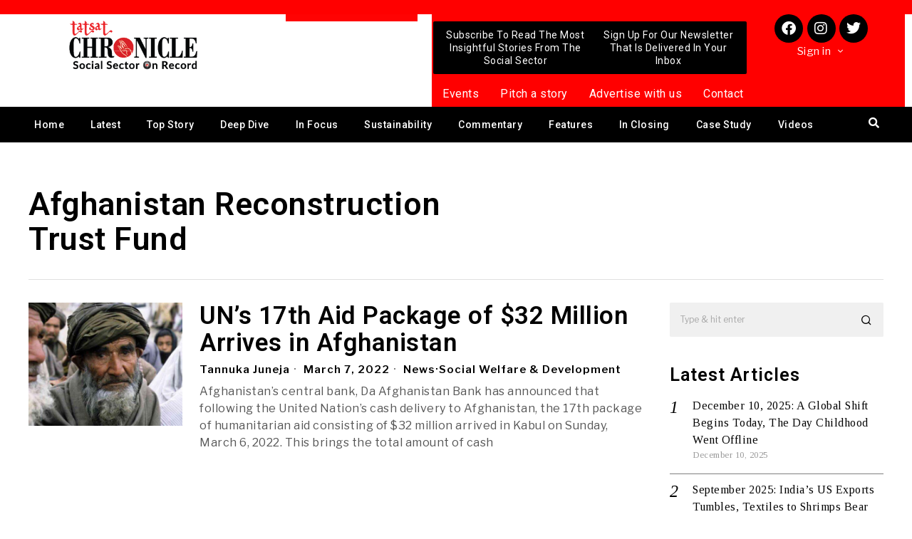

--- FILE ---
content_type: text/html; charset=UTF-8
request_url: https://tatsatchronicle.com/tag/afghanistan-reconstruction-trust-fund/
body_size: 42897
content:
<!DOCTYPE html>
<html lang="en-US">
<head>
	<meta charset="UTF-8" />
	<meta name="viewport" content="width=device-width, initial-scale=1" />
	<link rel="profile" href="http://gmpg.org/xfn/11" />
	<link rel="pingback" href="https://tatsatchronicle.com/xmlrpc.php" />
	
<!-- Author Meta Tags by Molongui Authorship, visit: https://wordpress.org/plugins/molongui-authorship/ -->
<!-- /Molongui Authorship -->

<script>
    document.addEventListener('DOMContentLoaded',function(){
        var fox56_async_css = document.querySelectorAll('link[media="fox56_async"],style[media="fox56_async"]')
        if ( ! fox56_async_css ) {
            return;
        }
        for( var link of fox56_async_css ) {
            link.setAttribute('media','all')
        }
    });
</script>
<meta name='robots' content='index, follow, max-image-preview:large, max-snippet:-1, max-video-preview:-1' />

	<!-- This site is optimized with the Yoast SEO plugin v25.1 - https://yoast.com/wordpress/plugins/seo/ -->
	<title>Afghanistan Reconstruction Trust Fund Archives - Tatsat Chronicle Magazine</title>
	<link rel="canonical" href="https://tatsatchronicle.com/tag/afghanistan-reconstruction-trust-fund/" />
	<meta property="og:locale" content="en_US" />
	<meta property="og:type" content="article" />
	<meta property="og:title" content="Afghanistan Reconstruction Trust Fund Archives - Tatsat Chronicle Magazine" />
	<meta property="og:url" content="https://tatsatchronicle.com/tag/afghanistan-reconstruction-trust-fund/" />
	<meta property="og:site_name" content="Tatsat Chronicle Magazine" />
	<meta name="twitter:card" content="summary_large_image" />
	<script type="application/ld+json" class="yoast-schema-graph">{"@context":"https://schema.org","@graph":[{"@type":"CollectionPage","@id":"https://tatsatchronicle.com/tag/afghanistan-reconstruction-trust-fund/","url":"https://tatsatchronicle.com/tag/afghanistan-reconstruction-trust-fund/","name":"Afghanistan Reconstruction Trust Fund Archives - Tatsat Chronicle Magazine","isPartOf":{"@id":"https://tatsatchronicle.com/#website"},"primaryImageOfPage":{"@id":"https://tatsatchronicle.com/tag/afghanistan-reconstruction-trust-fund/#primaryimage"},"image":{"@id":"https://tatsatchronicle.com/tag/afghanistan-reconstruction-trust-fund/#primaryimage"},"thumbnailUrl":"https://tatsatchronicle.com/wp-content/uploads/2022/03/Afghanistan.jpg","inLanguage":"en-US"},{"@type":"ImageObject","inLanguage":"en-US","@id":"https://tatsatchronicle.com/tag/afghanistan-reconstruction-trust-fund/#primaryimage","url":"https://tatsatchronicle.com/wp-content/uploads/2022/03/Afghanistan.jpg","contentUrl":"https://tatsatchronicle.com/wp-content/uploads/2022/03/Afghanistan.jpg","width":1280,"height":720,"caption":"Afghanistan"},{"@type":"WebSite","@id":"https://tatsatchronicle.com/#website","url":"https://tatsatchronicle.com/","name":"Tatsat Chronicle Magazine","description":"Social Sector On Record","potentialAction":[{"@type":"SearchAction","target":{"@type":"EntryPoint","urlTemplate":"https://tatsatchronicle.com/?s={search_term_string}"},"query-input":{"@type":"PropertyValueSpecification","valueRequired":true,"valueName":"search_term_string"}}],"inLanguage":"en-US"}]}</script>
	<!-- / Yoast SEO plugin. -->


<link rel='dns-prefetch' href='//www.googletagmanager.com' />
<link rel='dns-prefetch' href='//fonts.googleapis.com' />
<link rel='dns-prefetch' href='//pagead2.googlesyndication.com' />
<link rel="alternate" type="application/rss+xml" title="Tatsat Chronicle Magazine &raquo; Feed" href="https://tatsatchronicle.com/feed/" />
<link rel="alternate" type="application/rss+xml" title="Tatsat Chronicle Magazine &raquo; Comments Feed" href="https://tatsatchronicle.com/comments/feed/" />
<link rel="alternate" type="application/rss+xml" title="Tatsat Chronicle Magazine &raquo; Afghanistan Reconstruction Trust Fund Tag Feed" href="https://tatsatchronicle.com/tag/afghanistan-reconstruction-trust-fund/feed/" />
<style id='wp-img-auto-sizes-contain-inline-css'>
img:is([sizes=auto i],[sizes^="auto," i]){contain-intrinsic-size:3000px 1500px}
/*# sourceURL=wp-img-auto-sizes-contain-inline-css */
</style>
<link rel='stylesheet' id='elementor-frontend-css' href='https://tatsatchronicle.com/wp-content/plugins/elementor/assets/css/frontend.min.css?ver=3.20.3' media='all' />
<link rel='stylesheet' id='swiper-css' href='https://tatsatchronicle.com/wp-content/plugins/elementor/assets/lib/swiper/v8/css/swiper.min.css?ver=8.4.5' media='all' />
<link rel='stylesheet' id='fox-elementor-css' href='https://tatsatchronicle.com/wp-content/plugins/fox-framework/css/framework.css?ver=2.2.0.1' media='all' />
<link rel='stylesheet' id='hfe-widgets-style-css' href='https://tatsatchronicle.com/wp-content/plugins/header-footer-elementor/inc/widgets-css/frontend.css?ver=2.3.1' media='all' />
<style id='wp-emoji-styles-inline-css'>

	img.wp-smiley, img.emoji {
		display: inline !important;
		border: none !important;
		box-shadow: none !important;
		height: 1em !important;
		width: 1em !important;
		margin: 0 0.07em !important;
		vertical-align: -0.1em !important;
		background: none !important;
		padding: 0 !important;
	}
/*# sourceURL=wp-emoji-styles-inline-css */
</style>
<style id='classic-theme-styles-inline-css'>
/*! This file is auto-generated */
.wp-block-button__link{color:#fff;background-color:#32373c;border-radius:9999px;box-shadow:none;text-decoration:none;padding:calc(.667em + 2px) calc(1.333em + 2px);font-size:1.125em}.wp-block-file__button{background:#32373c;color:#fff;text-decoration:none}
/*# sourceURL=/wp-includes/css/classic-themes.min.css */
</style>
<link rel='stylesheet' id='pb_animate-css' href='https://tatsatchronicle.com/wp-content/plugins/ays-popup-box/public/css/animate.css?ver=5.2.9' media='all' />
<link rel='stylesheet' id='contact-form-7-css' href='https://tatsatchronicle.com/wp-content/plugins/contact-form-7/includes/css/styles.css?ver=6.0.6' media='all' />
<link rel='stylesheet' id='ctf_styles-css' href='https://tatsatchronicle.com/wp-content/plugins/custom-twitter-feeds/css/ctf-styles.min.css?ver=2.2.2' media='all' />
<link rel='stylesheet' id='elementor-icons-css' href='https://tatsatchronicle.com/wp-content/plugins/elementor/assets/lib/eicons/css/elementor-icons.min.css?ver=5.29.0' media='all' />
<style id='elementor-icons-inline-css'>

		.elementor-add-new-section .elementor-add-templately-promo-button{
            background-color: #5d4fff;
            background-image: url(https://tatsatchronicle.com/wp-content/plugins/essential-addons-for-elementor-lite/assets/admin/images/templately/logo-icon.svg);
            background-repeat: no-repeat;
            background-position: center center;
            position: relative;
        }
        
		.elementor-add-new-section .elementor-add-templately-promo-button > i{
            height: 12px;
        }
        
        body .elementor-add-new-section .elementor-add-section-area-button {
            margin-left: 0;
        }

		.elementor-add-new-section .elementor-add-templately-promo-button{
            background-color: #5d4fff;
            background-image: url(https://tatsatchronicle.com/wp-content/plugins/essential-addons-for-elementor-lite/assets/admin/images/templately/logo-icon.svg);
            background-repeat: no-repeat;
            background-position: center center;
            position: relative;
        }
        
		.elementor-add-new-section .elementor-add-templately-promo-button > i{
            height: 12px;
        }
        
        body .elementor-add-new-section .elementor-add-section-area-button {
            margin-left: 0;
        }

		.elementor-add-new-section .elementor-add-templately-promo-button{
            background-color: #5d4fff;
            background-image: url(https://tatsatchronicle.com/wp-content/plugins/essential-addons-for-elementor-lite/assets/admin/images/templately/logo-icon.svg);
            background-repeat: no-repeat;
            background-position: center center;
            position: relative;
        }
        
		.elementor-add-new-section .elementor-add-templately-promo-button > i{
            height: 12px;
        }
        
        body .elementor-add-new-section .elementor-add-section-area-button {
            margin-left: 0;
        }

		.elementor-add-new-section .elementor-add-templately-promo-button{
            background-color: #5d4fff;
            background-image: url(https://tatsatchronicle.com/wp-content/plugins/essential-addons-for-elementor-lite/assets/admin/images/templately/logo-icon.svg);
            background-repeat: no-repeat;
            background-position: center center;
            position: relative;
        }
        
		.elementor-add-new-section .elementor-add-templately-promo-button > i{
            height: 12px;
        }
        
        body .elementor-add-new-section .elementor-add-section-area-button {
            margin-left: 0;
        }
/*# sourceURL=elementor-icons-inline-css */
</style>
<link rel='stylesheet' id='elementor-post-13-css' href='https://tatsatchronicle.com/wp-content/uploads/elementor/css/post-13.css?ver=1716280125' media='all' />
<link rel='stylesheet' id='font-awesome-5-all-css' href='https://tatsatchronicle.com/wp-content/plugins/elementor/assets/lib/font-awesome/css/all.min.css?ver=3.20.3' media='all' />
<link rel='stylesheet' id='font-awesome-4-shim-css' href='https://tatsatchronicle.com/wp-content/plugins/elementor/assets/lib/font-awesome/css/v4-shims.min.css?ver=3.20.3' media='all' />
<link rel='stylesheet' id='elementor-global-css' href='https://tatsatchronicle.com/wp-content/uploads/elementor/css/global.css?ver=1716280126' media='all' />
<link rel='stylesheet' id='ihc_front_end_style-css' href='https://tatsatchronicle.com/wp-content/plugins/indeed-membership-pro/assets/css/style.min.css?ver=13.2' media='all' />
<link rel='stylesheet' id='ihc_templates_style-css' href='https://tatsatchronicle.com/wp-content/plugins/indeed-membership-pro/assets/css/templates.min.css?ver=13.2' media='all' />
<link rel='stylesheet' id='woocommerce-layout-css' href='https://tatsatchronicle.com/wp-content/plugins/woocommerce/assets/css/woocommerce-layout.css?ver=9.8.6' media='all' />
<link rel='stylesheet' id='woocommerce-smallscreen-css' href='https://tatsatchronicle.com/wp-content/plugins/woocommerce/assets/css/woocommerce-smallscreen.css?ver=9.8.6' media='only screen and (max-width: 768px)' />
<link rel='stylesheet' id='woocommerce-general-css' href='https://tatsatchronicle.com/wp-content/plugins/woocommerce/assets/css/woocommerce.css?ver=9.8.6' media='all' />
<style id='woocommerce-inline-inline-css'>
.woocommerce form .form-row .required { visibility: visible; }
/*# sourceURL=woocommerce-inline-inline-css */
</style>
<link rel='stylesheet' id='hfe-style-css' href='https://tatsatchronicle.com/wp-content/plugins/header-footer-elementor/assets/css/header-footer-elementor.css?ver=2.3.1' media='all' />
<link rel='stylesheet' id='eael-general-css' href='https://tatsatchronicle.com/wp-content/plugins/essential-addons-for-elementor-lite/assets/front-end/css/view/general.min.css?ver=6.1.12' media='all' />
<link rel='stylesheet' id='eael-200998-css' href='https://tatsatchronicle.com/wp-content/uploads/essential-addons-elementor/eael-200998.css?ver=1646675236' media='all' />
<link rel='stylesheet' id='elementor-post-200998-css' href='https://tatsatchronicle.com/wp-content/uploads/elementor/css/post-200998.css?ver=1716280126' media='all' />
<link rel='stylesheet' id='eael-4107-css' href='https://tatsatchronicle.com/wp-content/uploads/essential-addons-elementor/eael-4107.css?ver=1646675236' media='all' />
<link rel='stylesheet' id='elementor-post-4107-css' href='https://tatsatchronicle.com/wp-content/uploads/elementor/css/post-4107.css?ver=1720437435' media='all' />
<link rel='stylesheet' id='brands-styles-css' href='https://tatsatchronicle.com/wp-content/plugins/woocommerce/assets/css/brands.css?ver=9.8.6' media='all' />
<link rel='stylesheet' id='fox-google-fonts-css' href='https://fonts.googleapis.com/css?family=Libre+Franklin%3Aregular%2C500%2C900italic%2C900%2C600%7CTinos%3Aregular%7CAlfa+Slab+One%3Aregular%7CLora%3Aregular&#038;display=swap&#038;ver=6.0.1' media='fox56_async' />
<style id='fox-above-inline-css'>
@font-face {font-family:'icon56';src:url('https://tatsatchronicle.com/wp-content/themes/fox/css56/icons56/icon56.ttf?2ii130') format('truetype'),url('https://tatsatchronicle.com/wp-content/themes/fox/css56/icons56/icon56.woff?2ii130') format('woff'),url('https://tatsatchronicle.com/wp-content/themes/fox/css56/icons56/icon56.svg?2ii130#icon56') format('svg');font-weight:normal;font-style:normal;font-display:block;}@charset "UTF-8";html {font-family:sans-serif;-ms-text-size-adjust:100%;-webkit-text-size-adjust:100%;}body {margin:0;}article, aside, details, figcaption, figure, footer, header, main, menu, nav, section, summary {display:block;}audio, canvas, progress, video {display:inline-block;}audio:not([controls]) {display:none;height:0;}progress {vertical-align:baseline;}[hidden], template {display:none;}a {background-color:transparent;-webkit-text-decoration-skip:objects;}a:active, a:hover {outline-width:0;}abbr[title] {border-bottom:none;text-decoration:underline;-webkit-text-decoration:underline dotted;text-decoration:underline dotted;}b, strong {font-weight:inherit;}b, strong {font-weight:bolder;}dfn {font-style:italic;}h1 {font-size:2em;margin:0.67em 0;}mark {background-color:#ff0;color:#000;}small {font-size:80%;}sub, sup {font-size:75%;line-height:0;position:relative;vertical-align:baseline;}sub {bottom:-0.25em;}sup {top:-0.5em;}img {border-style:none;}svg:not(:root) {overflow:hidden;}code, kbd, pre, samp {font-family:monospace, monospace;font-size:1em;}figure {margin:1em 40px;}hr {box-sizing:content-box;height:0;overflow:visible;}button, input, select, textarea {font:inherit;margin:0;}optgroup {font-weight:700;}button, input {overflow:visible;}button, select {text-transform:none;}[type=reset], [type=submit], button, html [type=button] {-webkit-appearance:button;}[type=button]::-moz-focus-inner, [type=reset]::-moz-focus-inner, [type=submit]::-moz-focus-inner, button::-moz-focus-inner {border-style:none;padding:0;}[type=button]:-moz-focusring, [type=reset]:-moz-focusring, [type=submit]:-moz-focusring, button:-moz-focusring {outline:1px dotted ButtonText;}fieldset {border:1px solid silver;margin:0 2px;padding:0.35em 0.625em 0.75em;}legend {box-sizing:border-box;color:inherit;display:table;max-width:100%;padding:0;white-space:normal;}textarea {overflow:auto;}[type=checkbox], [type=radio] {box-sizing:border-box;padding:0;}[type=number]::-webkit-inner-spin-button, [type=number]::-webkit-outer-spin-button {height:auto;}[type=search] {-webkit-appearance:textfield;outline-offset:-2px;}[type=search]::-webkit-search-cancel-button, [type=search]::-webkit-search-decoration {-webkit-appearance:none;}::-webkit-input-placeholder {color:inherit;opacity:0.54;}::-webkit-file-upload-button {-webkit-appearance:button;font:inherit;}.clearfix {*zoom:1;}.clearfix:before, .clearfix:after {display:table;content:"";line-height:0;}.clearfix:after {clear:both;}article, aside, details, figcaption, figure, footer, topbar, hgroup, nav, section {display:block;}audio, canvas, video {display:inline-block;*display:inline;*zoom:1;}audio:not([controls]) {display:none;}html {font-size:100%;-webkit-text-size-adjust:100%;-ms-text-size-adjust:100%;}a:focus {outline:thin dotted #333;outline:5px auto -webkit-focus-ring-color;outline-offset:-2px;}a:hover, a:active {outline:0;}sub, sup {position:relative;font-size:75%;line-height:0;vertical-align:baseline;}sup {top:-0.5em;}sub {bottom:-0.25em;}img {max-width:100%;width:auto\9 ;height:auto;vertical-align:middle;border:0;-ms-interpolation-mode:bicubic;}button, input, select, textarea {margin:0;font-size:100%;vertical-align:middle;}button, input {*overflow:visible;line-height:normal;}button::-moz-focus-inner, input::-moz-focus-inner {padding:0;border:0;}[class^=ic56-], [class*=" ic56-"] {font-family:"icon56" !important;font-style:normal;font-weight:normal;font-variant:normal;text-transform:none;line-height:1;-webkit-font-smoothing:antialiased;-moz-osx-font-smoothing:grayscale;}.ic56-link1:before {content:"\e91b";}.ic56-chevron-thin-left:before {content:"\e91f";}.ic56-chevron-thin-right:before {content:"\e91e";}.ic56-chevron-thin-up:before {content:"\e907";}.ic56-chevron-small-up:before {content:"\e908";}.ic56-chevron-thin-down:before {content:"\e909";}.ic56-chevron-small-down:before {content:"\e90a";}.ic56-external-link:before {content:"\e91c";}.ic56-link2:before {content:"\e91d";}.ic56-chevrons-up:before {content:"\e917";}.ic56-shopping-bag:before {content:"\e914";}.ic56-shopping-cart:before {content:"\e915";}.ic56-menu1:before {content:"\e913";}.ic56-x:before {content:"\e910";}.ic56-search:before {content:"\e911";}.ic56-chat_bubble_outline:before {content:"\e918";}.ic56-chat_bubble:before {content:"\e919";}.ic56-chat:before {content:"\e91a";}.ic56-arrow_upward:before {content:"\e916";}.ic56-clear:before {content:"\e912";}.ic56-close:before {content:"\e912";}.ic56-envelope:before {content:"\e90f";}.ic56-caret-right:before {content:"\e90b";}.ic56-caret-left:before {content:"\e90c";}.ic56-caret-up:before {content:"\e90d";}.ic56-caret-down:before {content:"\e90e";}.ic56-quora:before {content:"\e900";}.ic56-tripadvisor:before {content:"\e901";}.ic56-medium:before {content:"\e902";}.ic56-snapchat-square:before {content:"\e903";}.ic56-snapchat-ghost:before {content:"\e904";}.ic56-snapchat:before {content:"\e905";}.ic56-tiktok:before {content:"\e906";}.ic56-search1:before {content:"\e986";}.ic56-menu:before {content:"\e9bd";}.ic56-link:before {content:"\e9cb";}.ic56-cross:before {content:"\ea0f";}.ic56-amazon:before {content:"\ea87";}.ic56-google:before {content:"\ea88";}.ic56-facebook:before {content:"\ea90";}.ic56-facebook2:before {content:"\ea91";}.ic56-instagram:before {content:"\ea92";}.ic56-whatsapp:before {content:"\ea93";}.ic56-spotify:before {content:"\ea94";}.ic56-telegram:before {content:"\ea95";}.ic56-twitter:before {content:"\ea96";}.ic56-vk:before {content:"\ea98";}.ic56-sina-weibo:before {content:"\ea9a";}.ic56-rss:before {content:"\ea9b";}.ic56-youtube:before {content:"\ea9d";}.ic56-twitch:before {content:"\ea9f";}.ic56-vimeo:before {content:"\eaa0";}.ic56-vimeo2:before {content:"\eaa1";}.ic56-flickr:before {content:"\eaa3";}.ic56-dribbble:before {content:"\eaa7";}.ic56-behance:before {content:"\eaa8";}.ic56-500px:before {content:"\eaab";}.ic56-steam:before {content:"\eaac";}.ic56-github:before {content:"\eab0";}.ic56-wordpress:before {content:"\eab4";}.ic56-tumblr:before {content:"\eab9";}.ic56-yahoo:before {content:"\eabb";}.ic56-soundcloud:before {content:"\eac3";}.ic56-soundcloud2:before {content:"\eac4";}.ic56-skype:before {content:"\eac5";}.ic56-reddit:before {content:"\eac6";}.ic56-linkedin:before {content:"\eac9";}.ic56-linkedin2:before {content:"\eaca";}.ic56-pinterest:before {content:"\ead1";}.ic56-pinterest2:before {content:"\ead2";}.ic56-yelp:before {content:"\ead7";}.ic56-paypal:before {content:"\ead8";}:root {--font-body:"Helvetica Neue", Helvetica, Arial, sans-serif;--font-heading:"Helvetica Neue", Helvetica, Arial, sans-serif;--font-nav:"Helvetica Neue", Helvetica, Arial, sans-serif;--accent-color:#db4a37;--link-color:#db4a36;--border-color:#c0c1c0;--input-color:#000;--input-background:#fff;--input-border-color:var(--border-color);--input-border-width:1px;--input-border-radius:1px;--input-height:46px;--input-focus-color:#000;--input-focus-background:#fafafa;--input-focus-border-color:var(--border-color);--input-shadow:none;--input-focus-shadow:none;--input-placeholder-opacity:0.6;--button-padding:28px;--button-height:48px;--button-border-radius:0px;--button-shadow:none;--button-hover-shadow:none;--content-width:1080px;--narrow-width:660px;--ipad-f:0.88;--ipad-portrait-f:0.71;--iphone-f:0.5;--iphone-portrait-f:0.42;--fb:#3b5998;--ms:#0084ff;--tw:#55acee;--pin:#cc2127;--lin:#0077b5;--em:#111;--ws:#128c7e;--rd:#ff4500;--list-widget-border-style:solid;--list-widget-border-color:var(--border-color);--microtip-transition-duration:0ms;}html {overflow-y:scroll;}body {position:relative;overflow:hidden;}.hide_on_desktop {display:none !important;}@media only screen and (max-width:840px) {.show_on_tablet {display:block !important;}}@media only screen and (max-width:840px) {.hide_on_tablet {display:none !important;}}@media only screen and (max-width:600px) {.show_on_mobile {display:block !important;}}@media only screen and (max-width:600px) {.hide_on_mobile {display:none !important;}}.disable--desktop,.disable--tablet,.disable--mobile,.section56--disable {position:relative;}.disable--desktop:before,.disable--tablet:before,.disable--mobile:before,.section56--disable:before {display:none;z-index:999;position:absolute;top:0;left:0;bottom:0;right:0;cursor:not-allowed;}.section56--disable {opacity:0.4;}.section56--disable:before {display:block;content:"";}@media (min-width:1025px) and (max-width:99999px) {.hide--desktop {display:none !important;}.disable--desktop {opacity:0.4;}.disable--desktop:before {content:"";display:block;}}@media (min-width:700px) and (max-width:1024px) {.hide--tablet {display:none !important;}.disable--tablet {opacity:0.4;}.disable--tablet:before {content:"";display:block;}}@media (max-width:699px) {.hide--mobile {display:none !important;}.disable--mobile {opacity:0.4;}.disable--mobile:before {content:"";display:block;}}*, *:before, *:after {box-sizing:border-box;-webkit-box-sizing:border-box;-moz-box-sizing:border-box;}html {font-size:0.625em; }.says,.screen-reader-text,.updated:not(.published),.post-navigation h2 {clip:rect(1px, 1px, 1px, 1px);height:1px;overflow:hidden;position:absolute !important;width:1px;}body {font-family:var(--font-body);font-size:16px;color:#000;line-height:1.5;}@media only screen and (max-width:600px) {body {font-size:14px;}}h1, h2, h3, h4, h5, h6 {line-height:1.3;font-family:var(--font-heading);font-weight:700;}figure, p, h1, h2, h3, h4, h5, h6, blockquote, table, ul, ol, dl, pre, address, .gallery, .wp-block-media-text, .wp-block-embed {margin:0 0 24px;}@media only screen and (max-width:600px) {figure, p, h1, h2, h3, h4, h5, h6, blockquote, table, ul, ol, dl, pre, address, .gallery, .wp-block-media-text, .wp-block-embed {margin-bottom:20px;}}ul, ol {padding-left:1.75em;}ol {list-style-type:decimal;}ul {list-style-type:square;}li {line-height:1.5;}a {color:var(--link-color);text-decoration:none;}a:hover {text-decoration:none;}a:focus {outline:inherit;}img {border:0;max-width:100%;}input, textarea, select {max-width:100%;background:none;}input[type=text],input[type=number],input[type=email],input[type=url],input[type=date],input[type=password],textarea,.fox-input {box-shadow:none;-webkit-appearance:none;-webkit-border-radius:0;color:var(--input-color);border:1px solid var(--input-border-color);border-radius:var(--input-border-radius);background:var(--input-background);border-width:var(--input-border-width);transition:color 0.15s ease-out, background-color 0.15s ease-out, border-color 0.15s ease-out, box-shadow 0.15s ease-out;line-height:var(--input-height);padding:0 14px;font-size:0.9em;font-family:var(--font-body);box-shadow:var(--input-shadow);width:100%;}input[type=text]::-webkit-input-placeholder,input[type=number]::-webkit-input-placeholder,input[type=email]::-webkit-input-placeholder,input[type=url]::-webkit-input-placeholder,input[type=date]::-webkit-input-placeholder,input[type=password]::-webkit-input-placeholder,textarea::-webkit-input-placeholder,.fox-input::-webkit-input-placeholder {opacity:var(--input-placeholder-opacity);color:var(--input-color);}input[type=text]::-moz-placeholder,input[type=number]::-moz-placeholder,input[type=email]::-moz-placeholder,input[type=url]::-moz-placeholder,input[type=date]::-moz-placeholder,input[type=password]::-moz-placeholder,textarea::-moz-placeholder,.fox-input::-moz-placeholder {opacity:var(--input-placeholder-opacity);color:var(--input-color);}input[type=text]:-moz-placeholder,input[type=number]:-moz-placeholder,input[type=email]:-moz-placeholder,input[type=url]:-moz-placeholder,input[type=date]:-moz-placeholder,input[type=password]:-moz-placeholder,textarea:-moz-placeholder,.fox-input:-moz-placeholder {opacity:var(--input-placeholder-opacity);color:var(--input-color);}input[type=text]:-ms-input-placeholder,input[type=number]:-ms-input-placeholder,input[type=email]:-ms-input-placeholder,input[type=url]:-ms-input-placeholder,input[type=date]:-ms-input-placeholder,input[type=password]:-ms-input-placeholder,textarea:-ms-input-placeholder,.fox-input:-ms-input-placeholder {opacity:var(--input-placeholder-opacity);color:var(--input-color);}textarea {height:180px;padding-top:12px;padding-bottom:12px;line-height:1.5;width:100%;}input[type=text]:focus,input[type=number]:focus,input[type=email]:focus,input[type=url]:focus,input[type=date]:focus,input[type=password]:focus,textarea:focus,.fox-input:focus {color:var(--input-focus-color);border-color:var(--input-focus-border-color);background:var(--input-focus-background);box-shadow:var(--input-focus-shadow);outline:0;}input[type=text]:focus::-webkit-input-placeholder,input[type=number]:focus::-webkit-input-placeholder,input[type=email]:focus::-webkit-input-placeholder,input[type=url]:focus::-webkit-input-placeholder,input[type=date]:focus::-webkit-input-placeholder,input[type=password]:focus::-webkit-input-placeholder,textarea:focus::-webkit-input-placeholder,.fox-input:focus::-webkit-input-placeholder {opacity:var(--input-placeholder-opacity);color:var(--input-focus-color);}input[type=text]:focus::-moz-placeholder,input[type=number]:focus::-moz-placeholder,input[type=email]:focus::-moz-placeholder,input[type=url]:focus::-moz-placeholder,input[type=date]:focus::-moz-placeholder,input[type=password]:focus::-moz-placeholder,textarea:focus::-moz-placeholder,.fox-input:focus::-moz-placeholder {opacity:var(--input-placeholder-opacity);color:var(--input-focus-color);}input[type=text]:focus:-moz-placeholder,input[type=number]:focus:-moz-placeholder,input[type=email]:focus:-moz-placeholder,input[type=url]:focus:-moz-placeholder,input[type=date]:focus:-moz-placeholder,input[type=password]:focus:-moz-placeholder,textarea:focus:-moz-placeholder,.fox-input:focus:-moz-placeholder {opacity:var(--input-placeholder-opacity);color:var(--input-focus-color);}input[type=text]:focus:-ms-input-placeholder,input[type=number]:focus:-ms-input-placeholder,input[type=email]:focus:-ms-input-placeholder,input[type=url]:focus:-ms-input-placeholder,input[type=date]:focus:-ms-input-placeholder,input[type=password]:focus:-ms-input-placeholder,textarea:focus:-ms-input-placeholder,.fox-input:focus:-ms-input-placeholder {opacity:var(--input-placeholder-opacity);color:var(--input-focus-color);}select {width:100%;max-width:100%;outline:none;height:var(--input-height);line-height:var(--input-height);border:1px solid var(--input-border-color);border-width:var(--input-border-width);padding:0 12px;}.button56 {display:inline-block;}input[type=submit],button,.btn56 {cursor:pointer;display:inline-flex;align-content:center;align-items:center;justify-content:center;line-height:var(--button-height);padding:0 var(--button-padding);font-family:var(--font-heading);border:0 solid;border-radius:var(--button-border-radius);box-shadow:var(--button-shadow);font-size:12px;text-transform:uppercase;letter-spacing:1px;font-weight:bold;letter-spacing:0;transition:all 0.3s ease-out;color:white;background:black;}input[type=submit]:hover,button:hover,.btn56:hover {box-shadow:var(--button-hover-shadow);color:white;background:var(--accent-color);}input[type=submit] i,button i,.btn56 i {margin-left:5px;}.btn56--primary {background-color:var(--accent-color);color:white;}.btn56--primary:hover {color:white;}.btn56--black {color:white;background:#191919;}.btn56--black:hover {color:white;background:#000;}.btn56--outline {color:inherit;border:2px solid;background:none;}.btn56--outline:hover {color:inherit;background:none;}.btn56--fill {background:none;color:inherit;border:2px solid;}.btn56--fill:hover {background-color:black;border-color:black;color:white;}.btn56--tiny {line-height:28px;padding-left:15px;padding-right:15px;font-size:0.8em;}.btn56--tiny.btn56--outline, .btn56--tiny.btn56--fill {line-height:26px;}.btn56--small {line-height:38px;padding-left:20px;padding-right:20px;}.btn56--small.btn56--outline, .btn56--small.btn56--fill {line-height:36px;}.btn56--normal {line-height:48px;padding-left:28px;padding-right:28px;}.btn56--normal.btn56--outline, .btn56--normal.btn56--fill {line-height:46px;}.btn56--medium {line-height:58px;padding-left:38px;padding-right:38px;}.btn56--medium.btn56--outline, .btn56--medium.btn56--fill {line-height:56px;}.btn56--large {line-height:68px;padding-left:48px;padding-right:48px;}.btn56--large.btn56--outline, .btn56--large.btn56--fill {line-height:66px;}.button56--align {display:block;}.button56--align .btn56 {display:inline-flex;}.button56--block {display:block;text-align:center;}.button56--block .btn56 {display:inline-flex;}.button56--block-full .btn56 {width:100%;}.button56--block-half .btn56 {width:50%;}@media only screen and (max-width:600px) {.button56--block-half .btn56 {width:100%;}}.button56--block-third .btn56 {width:33.33%;}@media only screen and (max-width:600px) {.button56--block-third .btn56 {width:100%;}}.align-center {text-align:center;}.align-left {text-align:left;}.align-right {text-align:right;}.textskin--dark {color:white;}.textskin--dark .meta56 .meta56__category--fancy a,.textskin--dark .meta56 .meta56__category--fancy a:hover {color:inherit;}.skin--dark {background:#000;color:white;}.skin--dark .widget_archive li, .skin--dark .widget_nav_menu li, .skin--dark .widget_meta li, .skin--dark .widget_recent_entries li, .skin--dark .widget_categories li, .skin--dark .widget_product_categories li {border-color:rgba(255, 255, 255, 0.2);}.hide {display:none !important;}.stretch--full .container {width:98%;max-width:100%;}.fox56-social-list ul {list-style:none;margin:0;padding:0;display:flex;align-items:center;flex-flow:row wrap;}.fox56-social-list li {display:block;}.fox56-social-list li + li {margin-left:6px;}.fox56-social-list a {display:flex;align-content:center;align-items:center;justify-content:center;width:32px;height:32px;border-radius:50%;border:0 solid;text-align:center;font-size:18px;color:inherit;text-decoration:none;transition:all 0.15s ease-out;}.fox56-social-list i {display:block;}.fox56-social-list img {display:block;width:18px;}.fox56-social-list a:hover {color:var(--accent-color);}.share56 {display:flex;align-items:center;}.align-center .share56,.share56.align-center {justify-content:center;}.align-right .share56,.share56.align-right {justify-content:flex-end;}.share56 ul {list-style:none;margin:0;padding:0;display:flex;align-items:center;flex-flow:row wrap;}@media only screen and (max-width:600px) {.share56__label {display:none;}}.share56__label + ul {margin-left:16px;}@media only screen and (max-width:600px) {.share56__label + ul {margin-left:0;}}.share56 li {display:block;}.share56 a {display:block;color:#fff;background:#111;text-decoration:none;text-align:center;display:flex;align-items:center;justify-content:center;font-size:16px;height:32px;transition:all 0.2s ease-out;}.share56 a:hover {color:white;background-color:#111;}.share56 a span {display:none;}.share56--full ul {text-align:center;width:100%;display:grid;grid-auto-columns:1fr;-moz-column-gap:3px; column-gap:3px;}.share56--full li {grid-row:1;}.share56--inline a {width:32px;height:32px;border-radius:30px;}.share56--inline li + li {margin-left:3px;}.share56--brand a {color:white;box-shadow:0 -2px 0 rgba(0, 0, 0, 0.1) inset;}.share56--brand a:hover {color:white;}.share56--brand .li-facebook a {background:var(--fb);}.share56--brand .li-twitter a {background:var(--tw);}.share56--brand .li-pinterest a {background:var(--pin);}.share56--brand .li-linkedin a {background:var(--lin);}.share56--brand .li-reddit a {background:var(--rd);}.share56--brand .li-whatsapp a {background:var(--ws);}.share56--brand .li-email a {background:var(--em);}.row56 {display:grid;-moz-column-gap:24px; column-gap:24px;margin:0;}@media only screen and (max-width:840px) {.row56 {display:block;}}.row56--1cols {grid-template-columns:1fr;}.row56--2cols {grid-template-columns:repeat(2, 1fr);}.row56--3cols {grid-template-columns:repeat(3, 1fr);}.row56--4cols {grid-template-columns:repeat(4, 1fr);}.row56--5cols {grid-template-columns:repeat(5, 1fr);}@media only screen and (max-width:840px) {.row56__col + .row56__col {margin-top:24px;}}[class*=col-].row56__col {padding:0;}.col--1 {grid-column:1/-1;}.col--1-1 {grid-column:1/span 1;}.col--1-2 {grid-column:1/span 2;}.col--1-3 {grid-column:1/span 3;}.col--1-4 {grid-column:1/span 4;}.col--2 {grid-column:2/-1;}.col--2-1 {grid-column:2/span 1;}.col--2-2 {grid-column:2/span 2;}.col--2-3 {grid-column:2/span 3;}.col--2-4 {grid-column:2/span 4;}.col--3 {grid-column:3/-1;}.col--3-1 {grid-column:3/span 1;}.col--3-2 {grid-column:3/span 2;}.col--3-3 {grid-column:3/span 3;}.col--4 {grid-column:4/-1;}.col--4-1 {grid-column:4/span 1;}.col--4-2 {grid-column:4/span 2;}.col--4-3 {grid-column:4/span 3;}.order--1 {order:1;}.order--2 {order:2;}.order--3 {order:3;}.order--4 {order:4;}.order--5 {order:5;}.order--6 {order:6;}.row {display:flex;align-items:stretch;flex-flow:row wrap;margin:0 -10px;}.col {padding:0 10px;}.col-0-1 {width:0;display:none !important;}.col-1-1 {width:100%;}.col-1-2 {width:50%;}.col-1-3 {width:33.33%;}.col-2-3 {width:66.66%;}.col-1-4 {width:25%;}.col-3-4 {width:75%;}.col-1-5 {width:20%;}.col-2-5 {width:40%;}.col-3-5 {width:60%;}.col-4-5 {width:80%;}.col-1-6 {width:16.66%;}.col-5-6 {width:83.3333333%;}.col-1-7 {width:14.28%;}.col-1-8 {width:12.5%;}#wi-main {overflow:hidden;}body {background:#fff;border:0 solid;}body.layout-boxed #wi-all {background-color:white;max-width:100%;margin-left:auto;margin-right:auto;width:calc(var(--content-width) + 60px);position:relative;border:0 solid;}#wi-all,.wi-content,.widget-area {max-width:100%;}#wi-all::after,.wi-content::after,.widget-area::after {clear:both;content:"";display:table;}body.layout-boxed.body--hand-drawn #wi-all {border:0;}body.layout-boxed.body--hand-drawn .handborder {position:absolute;}body.layout-boxed.body--hand-drawn .handborder--left,body.layout-boxed.body--hand-drawn .handborder--right {top:0;bottom:0;width:2px;background:url(https://tatsatchronicle.com/wp-content/themes/fox/images/line.webp) top left repeat-y;}body.layout-boxed.body--hand-drawn .handborder--top,body.layout-boxed.body--hand-drawn .handborder--bottom {left:0;right:0;height:2px;background:url(https://tatsatchronicle.com/wp-content/themes/fox/images/line-h.webp) top left repeat-x;}body.layout-boxed.body--hand-drawn .handborder--right {right:0;}body.layout-boxed.body--hand-drawn .handborder--left {left:0;}body.layout-boxed.body--hand-drawn .handborder--top {top:0;}body.layout-boxed.body--hand-drawn .handborder--bottom {bottom:0;}.container {width:var(--content-width);max-width:97%;margin-left:auto;margin-right:auto;*zoom:1;clear:both;}.container:before, .container:after {clear:both;display:table;content:"";line-height:0;}.container::after {clear:both;content:"";display:table;}.container .container {max-width:100%;}@media only screen and (max-width:600px) {.container {max-width:94%;}}.wi-content {padding:20px 0 60px;}@media only screen and (max-width:840px) {.wi-content {padding-bottom:40px;}}@media only screen and (max-width:600px) {.wi-content {padding-bottom:30px;}}.home.blog .wi-content {overflow:hidden;padding-top:10px;}@media only screen and (max-width:840px) {.home.blog .wi-content {padding-top:0 !important;}}.archive .wi-content {padding-top:60px;padding-bottom:80px;}.hassidebar > .container--main {display:flex;align-items:stretch;}@media only screen and (max-width:840px) {.hassidebar > .container--main {display:block;}}.hassidebar > .container--main > .primary56 {width:calc(100% - 260px);flex:none;}@media only screen and (max-width:1024px) {.hassidebar > .container--main > .primary56 {width:calc(100% - 200px);}}@media only screen and (max-width:840px) {.hassidebar > .container--main > .primary56 {width:100%;}}.hassidebar > .container--main > .secondary56 {flex:none;}@media only screen and (max-width:1024px) {.hassidebar > .container--main > .secondary56 {width:200px;}}@media only screen and (max-width:840px) {.hassidebar > .container--main > .secondary56 {width:100%;}}.secondary56 {width:260px;}.secondary56 {position:relative;}.secondary56__sep {position:absolute;z-index:10;top:0;bottom:0;border-left:0 solid var(--border-color);}.hassidebar--right .primary56 {padding-right:32px;}@media only screen and (max-width:1024px) {.hassidebar--right .primary56 {padding-right:10px;}}@media only screen and (max-width:840px) {.hassidebar--right .primary56 {padding-right:0;}}.hassidebar--right .secondary56__sep {left:-16px;}@media only screen and (max-width:1024px) {.hassidebar--right .secondary56__sep {left:-5px;}}@media only screen and (max-width:840px) {.hassidebar--right .secondary56__sep {display:none;}}.hassidebar--left .secondary56 {order:1;}.hassidebar--left .secondary56__sep {right:-16px;}@media only screen and (max-width:1024px) {.hassidebar--left .secondary56__sep {right:-5px;}}@media only screen and (max-width:840px) {.hassidebar--left .secondary56__sep {display:none;}}.hassidebar--left .primary56 {order:2;padding-left:32px;}@media only screen and (max-width:1024px) {.hassidebar--left .primary56 {padding-left:16px;}}@media only screen and (max-width:840px) {.hassidebar--left .primary56 {padding-left:0;}}.ad56 {line-height:0;text-align:center;}.ad56__content {display:inline-block;padding:10px 0;}.ad56__content--banner a {display:block;}.ad56__wrapper {padding:0;}.ad56--code {display:flex;justify-content:center;text-align:center;}.ad56--code > * {display:block;}.banner56 {display:block;margin:0 auto;max-width:100%;text-align:center;}.banner56 a {display:block;outline:0;}.banner56--mobile {display:none;}@media only screen and (max-width:600px) {.banner56--mobile {display:block;}.banner56--mobile ~ .banner56--desktop, .banner56--mobile ~ .banner56--tablet {display:none;}}.banner56--tablet {display:none;}@media only screen and (max-width:840px) {.banner56--tablet {display:block;}.banner56--tablet ~ .banner56--desktop {display:none;}}.meta56 {display:flex;align-items:center;flex-flow:row wrap;font-size:0.9em;line-height:1.4;font-family:var(--font-heading);-ms-word-wrap:break-word;word-wrap:break-word;}.align-center .meta56 {justify-content:center;}.align-right .meta56 {justify-content:flex-end;}.meta56__item + .meta56__item:before {content:"·";margin:0 5px;opacity:0.5;}.meta56__item a {color:inherit;transition:all 0.15s ease-out;}.meta56__item a:hover {color:inherit;}.meta56__comment a {display:inline-flex;align-items:center;}.meta56__comment a span + i {margin-left:2px;}.meta56__comment a i.off {opacity:0.4;}.meta56__author {display:flex;align-items:center;flex-flow:row wrap;}.meta56__author a {display:flex;align-items:center;align-content:center;}.meta56__author a img {width:32px;display:block;border-radius:50%;margin-right:6px;}.meta56__author__by {margin-right:5px;}.meta56__author__sep {margin:0 6px;}.meta56__category {-ms-word-wrap:break-word;word-wrap:break-word;}.meta56__category a {color:inherit;}.meta56__category--fancy {text-transform:uppercase;font-family:var(--font-heading);letter-spacing:1px;font-size:0.85em;}.meta56__category--fancy .sep {margin:0 4px;opacity:0.5;}.meta56__category--fancy a {border-bottom:2px solid transparent;transition:all 0.15s ease-out;}.meta56__category--fancy a:hover {border-bottom-color:currentColor;}@media only screen and (max-width:420px) {.meta56__category--fancy {font-size:0.8em;}}.meta56 .meta56__category--fancy a,.meta56 .meta56__category--fancy a:hover {color:var(--accent-color);}.meta56__category--fancy--box a {display:inline-block;border:2px solid;padding:4px 6px;}.meta56__category--fancy--solid a {display:inline-block;padding:2px 4px;border:0;}.carousel56 {overflow:hidden;position:relative;}.carousel56__container {margin:0 -16px;}.blog56--slider .carousel56__container {margin:0 -1px !important;}.blog56--slider .carousel-cell {padding:0 1px !important;}.main-carousel {overflow-x:scroll;overflow-y:hidden;white-space:nowrap;width:auto;display:flex;-ms-overflow-style:-ms-autohiding-scrollbar;-ms-overflow-style:none; scrollbar-width:none; }.main-carousel.flickity-enabled {overflow-x:auto;overflow-y:auto;display:block;}.main-carousel::-webkit-scrollbar {display:none;}.carousel-cell {flex:none;display:block;white-space:normal !important;padding:0 16px;}.carousel56--1cols .carousel-cell {width:100%;}.carousel56--2cols .carousel-cell {width:50%;}.carousel56--3cols .carousel-cell {width:33.33%;}.carousel56--4cols .carousel-cell {width:25%;}.carousel56--5cols .carousel-cell {width:20%;}.carousel56--6cols .carousel-cell {width:16.66%;}@media only screen and (max-width:840px) {.carousel56--tablet--1cols .carousel-cell {width:100%;}.carousel56--tablet--2cols .carousel-cell {width:50%;}.carousel56--tablet--3cols .carousel-cell {width:33.33%;}.carousel56--tablet--4cols .carousel-cell {width:25%;}}@media only screen and (max-width:600px) {.carousel56--mobile--1cols .carousel-cell {width:100%;}.carousel56--mobile--2cols .carousel-cell {width:50%;}}.carousel56--hint--1cols .carousel-cell {width:90%;}.carousel56--hint--2cols .carousel-cell {width:45%;}.carousel56--hint--3cols .carousel-cell {width:30%;}.carousel56--hint--4cols .carousel-cell {width:22.5%;}.carousel56--hint--5cols .carousel-cell {width:18%;}.carousel56--hint--6cols .carousel-cell {width:15%;}@media only screen and (max-width:840px) {.carousel56--tablet--hint--1cols .carousel-cell {width:90%;}.carousel56--tablet--hint--2cols .carousel-cell {width:45%;}.carousel56--tablet--hint--3cols .carousel-cell {width:30%;}.carousel56--tablet--hint--4cols .carousel-cell {width:22.5%;}}@media only screen and (max-width:600px) {.carousel56--mobile--hint--1cols .carousel-cell {width:90%;}.carousel56--mobile--hint--2cols .carousel-cell {width:45%;}}.titlebar56 {display:block;border:0 solid;}.titlebar56 .container {border:0 solid;padding:20px 0;}@media only screen and (max-width:600px) {.titlebar56 .container {padding:10px 0;}}.titlebar56__main {display:block;margin:0 auto;max-width:100%;width:600px;}.align-left .titlebar56__main {margin-left:0;}.align-right .titlebar56__main {margin-left:auto;margin-right:0;}.titlebar56__title {margin:0;font-size:64px;}@media only screen and (max-width:600px) {.titlebar56__title {font-size:32px;}}.titlebar56__description {font-weight:300;font-size:1.1em;line-height:1.4;}@media only screen and (max-width:600px) {.titlebar56__description {font-size:0.9em;line-height:1.3;}}.titlebar56__description p {margin:0;}.titlebar56__label {display:inline-block;background:black;color:white;font-family:var(--font-heading);font-size:10px;text-transform:uppercase;letter-spacing:1px;padding:0 6px;line-height:20px;}.terms56 {line-height:0;}.terms56 ul {display:inline-block;overflow:hidden;list-style:none;margin:0;padding:0;}.terms56 li {float:left;margin:0 4px 2px 0;}.terms56 a {display:block;color:inherit;background:#f0f0f0;padding:0 14px;line-height:24px;font-family:var(--font-heading);border:0 solid;transition:all 0.15s ease-out;}.terms56 a:hover {color:inherit;background:#e0e0e0;}@media only screen and (max-width:600px) {.terms56 a {padding:0 10px;}}.titlebar56--author .titlebar56__main {display:flex;align-items:flex-start;}.titlebar56--author .titlebar56__title {font-size:2em;}@media only screen and (max-width:600px) {.titlebar56--author .titlebar56__title {font-size:1.2em;}}.titlebar56__author__avatar {display:block;width:150px;margin-top:8px;}@media only screen and (max-width:840px) {.titlebar56__author__avatar {width:90px;}}@media only screen and (max-width:600px) {.titlebar56__author__avatar {width:54px;}}.titlebar56__author__text {padding-left:20px;width:calc(100% - 80px);}@media only screen and (max-width:600px) {.titlebar56__author__text {padding-left:10px;}}@media only screen and (max-width:600px) {.titlebar56--author .fox56-social-list a {font-size:14px;width:28px;height:28px;}}.authorbox56--avatar-acute .authorbox56__avatar {position:relative;z-index:30;color:inherit;}.authorbox56--avatar-acute .authorbox56__avatar:hover {color:inherit;}.authorbox56--avatar-acute .authorbox56__avatar img {background:white;width:100%;position:relative;z-index:30;background:white;padding:4px;border:1px solid;}.authorbox56--avatar-acute .authorbox56__avatar:after {content:"";display:block;position:absolute;z-index:4;top:4px;left:4px;width:106%;height:106%;background:rgba(0, 0, 0, 0.2);transform:rotate(5deg);}.authorbox56--avatar-round .authorbox56__avatar img {border-radius:4px;}.authorbox56--avatar-circle .authorbox56__avatar img {border-radius:50%;}.titlebar56.has-cover {position:relative;}.titlebar56.has-cover .container {position:relative;z-index:30;padding:5em 0;}@media only screen and (max-width:840px) {.titlebar56.has-cover .container {padding:3em 0;}}@media only screen and (max-width:600px) {.titlebar56.has-cover .container {padding:1.2em 0;}}.titlebar56__overlay,.titlebar56__bg,.titlebar56__bg img {position:absolute;top:0;right:0;bottom:0;left:0;z-index:1;}.titlebar56__bg img {width:100%;height:100%;-o-object-fit:cover; object-fit:cover;-o-object-position:center; object-position:center;}.titlebar56__overlay {z-index:10;background:rgba(0, 0, 0, 0.6);}.toparea56 .container {padding:2em 0;border-bottom:1px solid var(--border-color);}.toparea56 .blog56--slider .post56__overlay {background:rgba(0, 0, 0, 0.3);}.toparea56 .blog56--slider .post56--ontop .post56__text__inner {max-width:600px;}.toparea56 .blog56--slider .post56__padding {padding-bottom:55%;}@media only screen and (max-width:840px) {.toparea56 .blog56--slider .post56__padding {padding-bottom:70%;}}@media only screen and (max-width:600px) {.toparea56 .blog56--slider .post56__padding {padding-bottom:90%;}}.archive56__main {padding:2em 0;}@media only screen and (max-width:600px) {.archive56__main {padding:1em 0;}}.page56 {padding-bottom:30px;}.page56__header {padding:20px 0;}.page56__title {margin:0;}.single56--narrow .single56__header,.single56--narrow .hero56__content_meta,.single56--narrow .single56__content,.single56--narrow .single56__before_content,.single56--narrow .primary56 .share56__outer,.single56--narrow .primary56 .single56__related,.single56--narrow .primary56 .single56__heading,.single56--narrow .primary56 .single56__tags,.single56--narrow .primary56 .single56__authorbox,.single56--narrow .primary56 #comments,.single56--narrow .primary56 .single56__nav {width:var(--narrow-width);max-width:100%;margin-left:auto;margin-right:auto;}.single56--narrow.no-sidebar .single56__thumbnail {width:var(--narrow-width);max-width:100%;margin-left:auto;margin-right:auto;}.single56--thumbnail-stretch-full .single56__thumbnail .single_thumbnail56 {width:auto;max-width:none;margin-left:calc((100% - 100vw) / 2);margin-right:calc((100% - 100vw) / 2);}.single56--thumbnail-stretch-full .single56__thumbnail .single_thumbnail56 img {display:block;width:100%;}.single56--thumbnail-stretch-container .single56__thumbnail,.single56--thumbnail-stretch-container.single56--narrow .single56__thumbnail {width:100%;}.single56--thumbnail-stretch-container .single56__thumbnail img,.single56--thumbnail-stretch-container.single56--narrow .single56__thumbnail img {display:block;width:100%;}.single56--thumbnail-stretch-bigger .single56__thumbnail .single_thumbnail56 {margin-left:-60px;margin-right:-60px;}@media only screen and (max-width:600px) {.single56--thumbnail-stretch-bigger .single56__thumbnail .single_thumbnail56 {margin-left:0;margin-right:0;}}.darkmode {background:black;color:white;}.darkmode .review-text {background:rgba(255, 255, 255, 0.2);}.darkmode .review-text-inner {border-color:rgba(255, 255, 255, 0.2);}.scrollup56,.site-footer,.footer_sidebar56,.footer_bottom56,.widget,.sidedock56,.fox-error {display:none;}.header56__section {border:0 solid;}.header56__section__container {border:0 solid;}.header56__section .header56__part {display:flex;align-items:center;}.header56__part--center {justify-content:center;}.header56__part--right {justify-content:flex-end;}.header56__element {display:block;}.header56__element + .header56__element {margin-left:8px;}.container.stretch--full {width:98%;max-width:100%;}.topbar56 .container .row {height:32px;}.main_header56 .container {padding:14px 0;}.header_bottom56 .container .row {height:32px;}@media only screen and (max-width:840px) {.header_desktop56 {display:none;}}.header_mobile56 {border:0 solid #c0c0c0;display:none;}@media only screen and (max-width:840px) {.header_mobile56 {display:block;}}.header_mobile56 .container .row,.header_mobile56__height {height:54px;}.header_mobile56 .logo56 img {width:auto;height:32px;}.header_mobile56--sticky {position:fixed;top:0;left:0;right:0;z-index:999;background:white;}.header_mobile56__height {display:none;}@media only screen and (max-width:840px) {.header_mobile56--sticky + .header_mobile56__height {display:block;}}.logo56 {text-align:center;}.logo56 a {color:inherit;}.logo56 a:hover {color:inherit;}.logo56 .logo-type-image,.logo56 .fox-logo.logo-type-image {line-height:0;}.text-logo {display:block;font-weight:600;font-size:2em;text-transform:uppercase;}.slogan {margin:0;text-transform:uppercase;letter-spacing:2px;font-weight:300;}.search-btn {display:block;color:inherit;font-size:18px;cursor:pointer;}.search-btn i {display:block;}.search-btn img {width:32px;}.search-wrapper-classic {display:none;}.search-wrapper-modal {display:none;}.header_cart56 {color:inherit;position:relative;width:32px;height:32px;line-height:32px;text-align:center;display:block;}.header_cart56:hover {color:inherit;}.header_cart56 img {width:24px;}.header_cart56 i {line-height:inherit;}.header_cart56 .num {position:absolute;top:-3px;right:-6px;width:18px;height:18px;line-height:18px;border-radius:50%;display:block;background:var(--accent-color);color:#fff;font-size:10px;font-family:sans-serif;text-align:center;letter-spacing:0;}.hamburger {display:block;width:40px;height:40px;display:flex;align-items:center;justify-content:center;border:0 solid;color:inherit;font-size:18px;transition:all 0.15s ease-out;cursor:pointer;}.hamburger i {line-height:inherit;}.hamburger .icon-close {display:none;}.hamburger img {display:block;max-width:100%;width:100%;}.mainnav {font-family:var(--font-nav);}.mainnav ul {list-style:none;margin:0;padding:0;}.mainnav ul:after {clear:both;content:"";display:table;}.mainnav a {color:inherit;text-decoration:none;display:block;}.mainnav a span {display:block;}.mainnav a span .menu-icon-icon {display:inline-block;margin-right:4px;}.mainnav ul.menu > li {display:block;float:left;position:relative;}.mainnav ul.menu > li > a {position:relative;display:flex;align-items:center;font-size:16px;padding:0 12px;line-height:40px;transition:all 0.15s ease-out;}.mainnav ul.sub-menu {display:block;position:absolute;z-index:999;top:100%;left:0;background:white;width:180px;border:1px solid #ccc;display:none;}.mainnav ul.sub-menu li {border-top:0 solid;}.mainnav ul.sub-menu > li {position:relative;}.mainnav ul.sub-menu a {color:inherit;display:block;line-height:28px;padding:0 12px;text-decoration:none;}.mainnav li:hover > ul.sub-menu {display:block;}.mainnav ul.sub-menu ul.sub-menu {top:0;left:100%;}.mainnav ul.menu > li > a:after {position:absolute;left:10%;width:90%;height:2px;display:none;content:"";z-index:10;transition:all 0.15s ease-out;background:currentColor;transform:scale(0, 1);transform-origin:top center;}.mainnav ul.menu > li:hover > a:after,.mainnav ul.menu > li.current-menu-item > a:after,.mainnav ul.menu > li.current-menu-ancestor > a:after {transform:scale(1, 1);}.nav--active-bar-top ul.menu > li > a:after {display:block;top:0;}.nav--active-bar-bottom ul.menu > li > a:after {display:block;bottom:0;}.nav--has-item-sep ul.menu > li + li > a:before {content:"";display:block;position:absolute;left:0;border:1px solid #aaa;border-width:0 0 0 1px;height:16px;margin-top:-8px;top:50%;}.mk {text-decoration:none;font-style:normal;font-size:14px;margin-left:3px;display:block;}.nav--dropdown-indicator-angle-down ul.menu > li.menu-item-has-children > a > .mk,.nav--dropdown-indicator-angle-down ul.menu > li.mega > a > .mk {font-family:"icon56" !important;font-style:normal;font-weight:normal;font-variant:normal;text-transform:none;line-height:1;-webkit-font-smoothing:antialiased;-moz-osx-font-smoothing:grayscale;}.nav--dropdown-indicator-angle-down ul.menu > li.menu-item-has-children > a > .mk:before,.nav--dropdown-indicator-angle-down ul.menu > li.mega > a > .mk:before {content:"\e90a";}.nav--dropdown-indicator-caret-down ul.menu > li.menu-item-has-children > a > .mk,.nav--dropdown-indicator-caret-down ul.menu > li.mega > a > .mk {font-family:"icon56" !important;font-style:normal;font-weight:normal;font-variant:normal;text-transform:none;line-height:1;-webkit-font-smoothing:antialiased;-moz-osx-font-smoothing:grayscale;}.nav--dropdown-indicator-caret-down ul.menu > li.menu-item-has-children > a > .mk:before,.nav--dropdown-indicator-caret-down ul.menu > li.mega > a > .mk:before {content:"\e90e";}.nav--dropdown-indicator-plus ul.menu > li.menu-item-has-children > a > .mk:before,.nav--dropdown-indicator-plus ul.menu > li.mega > a > .mk:before {content:"+";}.mainnav ul.menu > li.menu-item-has-children,.mainnav ul.menu > li.mega {position:relative;}.mainnav ul.menu > li.menu-item-has-children:before, .mainnav ul.menu > li.menu-item-has-children:after,.mainnav ul.menu > li.mega:before,.mainnav ul.menu > li.mega:after {display:none;content:"";position:absolute;bottom:0px;left:30px;z-index:29;width:0;height:0;border-left:8px solid transparent;border-right:8px solid transparent;border-bottom:8px solid white;}.mainnav ul.menu > li.menu-item-has-children:before,.mainnav ul.menu > li.mega:before {z-index:28;border-left:9px solid transparent;border-right:9px solid transparent;border-bottom:9px solid #ccc;bottom:0px;left:29px;}.nav--dropdown-has-arrow ul.menu > li.menu-item-has-children:hover:before, .nav--dropdown-has-arrow ul.menu > li.menu-item-has-children:hover:after,.nav--dropdown-has-arrow ul.menu > li.mega:hover:before,.nav--dropdown-has-arrow ul.menu > li.mega:hover:after {display:block;}.nav--dropdown-shadow-1 ul.sub-menu {box-shadow:3px 3px 10px rgba(0, 0, 0, 0.1);}.nav--dropdown-shadow-2 ul.sub-menu {box-shadow:3px 3px 10px rgba(0, 0, 0, 0.2);}.nav--dropdown-shadow-3 ul.sub-menu {box-shadow:3px 3px 10px rgba(0, 0, 0, 0.3);}.nav--dropdown-has-sep ul.sub-menu li + li {border-top-width:1px;}.mainnav li.mega > .sub-menu {display:none;align-items:stretch;padding:20px 0;}.mainnav li.mega > .sub-menu > li {display:block;position:relative;flex:none;}.mainnav li.mega > .sub-menu > li:before {content:"";top:0px;bottom:0px;border-left:1px solid;position:absolute;left:0;display:none;}.mainnav li.mega > .sub-menu > li > a {display:block;font-weight:600;}.mainnav li.mega > .sub-menu > li + li {border-top:0;}.mainnav li.mega > .sub-menu > li + li:before {display:block;}.mainnav li.mega > .sub-menu ul {display:block !important;position:static !important;box-shadow:none !important;border:0;margin:0;padding:1px;border-radius:0;background:none;}.mainnav li.mega > .sub-menu ul > li + li {border-top:0;}.mainnav li.mega:hover > .sub-menu {display:none;}.mainnav li.mega.mega-loaded:hover > .sub-menu {display:flex;}.mega.column-2 > .sub-menu {width:360px;}.mega.column-2 > .sub-menu > li {width:50%;}.mega.column-3 > .sub-menu {width:540px;}.mega.column-3 > .sub-menu > li {width:33.33%;}.mega.column-4 > .sub-menu > li {width:25%;}.mega.column-5 > .sub-menu > li {width:20%;}.mega.mega-full {position:relative;}.mega.mega-full > .sub-menu {width:100%;}.mainnav li.mega > .submenu-display-items {padding-left:10px;padding-right:10px;}.mainnav li.mega > .submenu-display-items > li:before {border:0;display:none;}.mainnav li.mega > .submenu-display-items li, .mainnav li.mega > .submenu-display-items a {background:none !important;}.mainnav li.mega > .submenu-display-items .post-nav-item-title {text-transform:inherit;font-size:1.1em;line-height:1.1 !important;font-weight:inherit;margin:4px 0 0;letter-spacing:0;}.mainnav li.mega > .submenu-display-items .post-nav-item-title a {line-height:inherit !important;}.offcanvas56 {display:none;}.offcanvas56__overlay {opacity:0;visibility:hidden;}.minimal-header {height:40px;}.minimal-header-inner {position:relative;display:flex;align-items:center;height:100%;}.minimal-logo {display:block;margin-left:20px;}.minimal-logo a {outline:0;text-decoration:none;color:inherit;}.minimal-logo a:hover {color:inherit;}.minimal-logo img {display:block;height:24px;width:auto;}.minimal-logo .minimal-logo-img-white {display:none;}@media only screen and (max-width:840px) {.minimal-header-inner {justify-content:center;}.minimal-header .hamburger {position:absolute;top:50%;left:0;transform:translate(0, -50%);}.minimal-logo {margin-left:0;}}@media (min-width:1024px) {.body--hero,.body--hero.layout-boxed,.body--hero .wi-wrapper,.body--hero.layout-boxed .wi-wrapper {padding-top:0;}.body--hero .wi-all {margin-top:0;}.minimal-header {position:fixed;top:0;left:0;right:0;z-index:999999;}.minimal-header .hamburger {transition:color 0.25s, background-color 0.25s, border-color 0.25s;}.admin-bar .minimal-header {top:32px;}.min-logo-text {display:block;font-family:var(--font-heading);}.minimal-header .min-text-logo {font-size:24px;}.minimal-header.top-mode .minimal-header-inner {justify-content:center;}.minimal-header.top-mode .hamburger {position:absolute;top:50%;left:0;transform:translate(0, -50%);z-index:9999;}.minimal-header.top-mode .minimal-logo {margin-left:0;}.minimal-header-inner {position:absolute;top:0;left:0;right:0;bottom:0;}.body--hero--half .minimal-header {right:50%;}.body--hero--half .minimal-header .minimal-logo-img-white {display:none;}.body--hero--half .minimal-logo-img-white {display:none;}.body--hero--full .minimal-header .minimal-logo-img,.body--hero--half--dark .minimal-header .minimal-logo-img {display:block;}.body--hero--full .minimal-header .minimal-logo-img-white,.body--hero--half--dark .minimal-header .minimal-logo-img-white {display:none;}.body--hero--full .minimal-header.top-mode .hamburger,.body--hero--full .minimal-header.top-mode .min-text-logo,.body--hero--half--dark .minimal-header.top-mode .hamburger,.body--hero--half--dark .minimal-header.top-mode .min-text-logo {color:white;}.body--hero--full .minimal-header.top-mode .minimal-logo-img,.body--hero--half--dark .minimal-header.top-mode .minimal-logo-img {display:none;}.body--hero--full .minimal-header.top-mode .minimal-logo-img-white,.body--hero--half--dark .minimal-header.top-mode .minimal-logo-img-white {display:block;}}
/*# sourceURL=fox-above-inline-css */
</style>
<link rel='stylesheet' id='fox-style-1-css' href='https://tatsatchronicle.com/wp-content/themes/fox/css56/common-below.css?ver=6.0.1' media='fox56_async' />
<link rel='stylesheet' id='fox-style-2-css' href='https://tatsatchronicle.com/wp-content/themes/fox/css56/header-below.css?ver=6.0.1' media='fox56_async' />
<link rel='stylesheet' id='fox-style-3-css' href='https://tatsatchronicle.com/wp-content/themes/fox/css56/footer.css?ver=6.0.1' media='fox56_async' />
<link rel='stylesheet' id='fox-style-4-css' href='https://tatsatchronicle.com/wp-content/themes/fox/css56/widgets.css?ver=6.0.1' media='fox56_async' />
<link rel='stylesheet' id='fox-style-5-css' href='https://tatsatchronicle.com/wp-content/themes/fox/css56/builder/common.css?ver=6.0.1' media='fox56_async' />
<link rel='stylesheet' id='fox-style-6-css' href='https://tatsatchronicle.com/wp-content/themes/fox/css56/builder/grid.css?ver=6.0.1' media='fox56_async' />
<link rel='stylesheet' id='fox-style-7-css' href='https://tatsatchronicle.com/wp-content/themes/fox/css56/builder/list.css?ver=6.0.1' media='fox56_async' />
<link rel='stylesheet' id='fox-style-8-css' href='https://tatsatchronicle.com/wp-content/themes/fox/css56/builder/masonry.css?ver=6.0.1' media='fox56_async' />
<link rel='stylesheet' id='fox-style-9-css' href='https://tatsatchronicle.com/wp-content/themes/fox/css56/builder/carousel.css?ver=6.0.1' media='fox56_async' />
<link rel='stylesheet' id='fox-style-10-css' href='https://tatsatchronicle.com/wp-content/themes/fox/css56/builder/group.css?ver=6.0.1' media='fox56_async' />
<link rel='stylesheet' id='fox-style-11-css' href='https://tatsatchronicle.com/wp-content/themes/fox/css56/builder/others.css?ver=6.0.1' media='fox56_async' />
<link rel='stylesheet' id='fox-style-12-css' href='https://tatsatchronicle.com/wp-content/themes/fox/css56/misc.css?ver=6.0.1' media='fox56_async' />
<link rel='stylesheet' id='fox-style-13-css' href='https://tatsatchronicle.com/wp-content/themes/fox/css56/lightbox.css?ver=6.0.1' media='fox56_async' />
<style id='style56-inline-css'>
:root{--font-body:"Libre Franklin", sans-serif;}:root{--font-heading:"Tinos", serif;}:root{--font-nav:"Libre Franklin", sans-serif;}
/*# sourceURL=style56-inline-css */
</style>
<link rel='stylesheet' id='style-css' href='https://tatsatchronicle.com/wp-content/themes/fox/style55.css?ver=6.0.1' media='all' />
<style id='style-inline-css'>
body .elementor-section.elementor-section-boxed>.elementor-container{max-width:1240px}@media (min-width:1024px) {.secondary, .section-secondary{width:300px}.has-sidebar .primary, .section-has-sidebar .section-primary, .section-sep{width:calc(100% - 300px)}}
/*# sourceURL=style-inline-css */
</style>
<link rel='stylesheet' id='hfe-elementor-icons-css' href='https://tatsatchronicle.com/wp-content/plugins/elementor/assets/lib/eicons/css/elementor-icons.min.css?ver=5.34.0' media='all' />
<link rel='stylesheet' id='hfe-icons-list-css' href='https://tatsatchronicle.com/wp-content/plugins/elementor/assets/css/widget-icon-list.min.css?ver=3.24.3' media='all' />
<link rel='stylesheet' id='hfe-social-icons-css' href='https://tatsatchronicle.com/wp-content/plugins/elementor/assets/css/widget-social-icons.min.css?ver=3.24.0' media='all' />
<link rel='stylesheet' id='hfe-social-share-icons-brands-css' href='https://tatsatchronicle.com/wp-content/plugins/elementor/assets/lib/font-awesome/css/brands.css?ver=5.15.3' media='all' />
<link rel='stylesheet' id='hfe-social-share-icons-fontawesome-css' href='https://tatsatchronicle.com/wp-content/plugins/elementor/assets/lib/font-awesome/css/fontawesome.css?ver=5.15.3' media='all' />
<link rel='stylesheet' id='hfe-nav-menu-icons-css' href='https://tatsatchronicle.com/wp-content/plugins/elementor/assets/lib/font-awesome/css/solid.css?ver=5.15.3' media='all' />
<link rel='stylesheet' id='google-fonts-1-css' href='https://fonts.googleapis.com/css?family=Roboto%3A100%2C100italic%2C200%2C200italic%2C300%2C300italic%2C400%2C400italic%2C500%2C500italic%2C600%2C600italic%2C700%2C700italic%2C800%2C800italic%2C900%2C900italic%7CRoboto+Slab%3A100%2C100italic%2C200%2C200italic%2C300%2C300italic%2C400%2C400italic%2C500%2C500italic%2C600%2C600italic%2C700%2C700italic%2C800%2C800italic%2C900%2C900italic&#038;display=auto&#038;ver=6.9' media='all' />
<link rel='stylesheet' id='elementor-icons-shared-0-css' href='https://tatsatchronicle.com/wp-content/plugins/elementor/assets/lib/font-awesome/css/fontawesome.min.css?ver=5.15.3' media='all' />
<link rel='stylesheet' id='elementor-icons-fa-brands-css' href='https://tatsatchronicle.com/wp-content/plugins/elementor/assets/lib/font-awesome/css/brands.min.css?ver=5.15.3' media='all' />
<link rel='stylesheet' id='elementor-icons-fa-solid-css' href='https://tatsatchronicle.com/wp-content/plugins/elementor/assets/lib/font-awesome/css/solid.min.css?ver=5.15.3' media='all' />
<link rel='stylesheet' id='elementor-icons-fa-regular-css' href='https://tatsatchronicle.com/wp-content/plugins/elementor/assets/lib/font-awesome/css/regular.min.css?ver=5.15.3' media='all' />
<link rel="preconnect" href="https://fonts.gstatic.com/" crossorigin><script src="https://tatsatchronicle.com/wp-includes/js/jquery/jquery.min.js?ver=3.7.1" id="jquery-core-js"></script>
<script src="https://tatsatchronicle.com/wp-includes/js/jquery/jquery-migrate.min.js?ver=3.4.1" id="jquery-migrate-js"></script>
<script id="jquery-js-after">
!function($){"use strict";$(document).ready(function(){$(this).scrollTop()>100&&$(".hfe-scroll-to-top-wrap").removeClass("hfe-scroll-to-top-hide"),$(window).scroll(function(){$(this).scrollTop()<100?$(".hfe-scroll-to-top-wrap").fadeOut(300):$(".hfe-scroll-to-top-wrap").fadeIn(300)}),$(".hfe-scroll-to-top-wrap").on("click",function(){$("html, body").animate({scrollTop:0},300);return!1})})}(jQuery);
//# sourceURL=jquery-js-after
</script>
<script id="ays-pb-js-extra">
var pbLocalizeObj = {"ajax":"https://tatsatchronicle.com/wp-admin/admin-ajax.php","seconds":"seconds","thisWillClose":"This will close in","icons":{"close_icon":"\u003Csvg class=\"ays_pb_material_close_icon\" xmlns=\"https://www.w3.org/2000/svg\" height=\"36px\" viewBox=\"0 0 24 24\" width=\"36px\" fill=\"#000000\" alt=\"Pop-up Close\"\u003E\u003Cpath d=\"M0 0h24v24H0z\" fill=\"none\"/\u003E\u003Cpath d=\"M19 6.41L17.59 5 12 10.59 6.41 5 5 6.41 10.59 12 5 17.59 6.41 19 12 13.41 17.59 19 19 17.59 13.41 12z\"/\u003E\u003C/svg\u003E","close_circle_icon":"\u003Csvg class=\"ays_pb_material_close_circle_icon\" xmlns=\"https://www.w3.org/2000/svg\" height=\"24\" viewBox=\"0 0 24 24\" width=\"36\" alt=\"Pop-up Close\"\u003E\u003Cpath d=\"M0 0h24v24H0z\" fill=\"none\"/\u003E\u003Cpath d=\"M12 2C6.47 2 2 6.47 2 12s4.47 10 10 10 10-4.47 10-10S17.53 2 12 2zm5 13.59L15.59 17 12 13.41 8.41 17 7 15.59 10.59 12 7 8.41 8.41 7 12 10.59 15.59 7 17 8.41 13.41 12 17 15.59z\"/\u003E\u003C/svg\u003E","volume_up_icon":"\u003Csvg class=\"ays_pb_fa_volume\" xmlns=\"https://www.w3.org/2000/svg\" height=\"24\" viewBox=\"0 0 24 24\" width=\"36\"\u003E\u003Cpath d=\"M0 0h24v24H0z\" fill=\"none\"/\u003E\u003Cpath d=\"M3 9v6h4l5 5V4L7 9H3zm13.5 3c0-1.77-1.02-3.29-2.5-4.03v8.05c1.48-.73 2.5-2.25 2.5-4.02zM14 3.23v2.06c2.89.86 5 3.54 5 6.71s-2.11 5.85-5 6.71v2.06c4.01-.91 7-4.49 7-8.77s-2.99-7.86-7-8.77z\"/\u003E\u003C/svg\u003E","volume_mute_icon":"\u003Csvg xmlns=\"https://www.w3.org/2000/svg\" height=\"24\" viewBox=\"0 0 24 24\" width=\"24\"\u003E\u003Cpath d=\"M0 0h24v24H0z\" fill=\"none\"/\u003E\u003Cpath d=\"M7 9v6h4l5 5V4l-5 5H7z\"/\u003E\u003C/svg\u003E"}};
//# sourceURL=ays-pb-js-extra
</script>
<script src="https://tatsatchronicle.com/wp-content/plugins/ays-popup-box/public/js/ays-pb-public.js?ver=5.2.9" id="ays-pb-js"></script>
<script src="https://tatsatchronicle.com/wp-content/plugins/elementor/assets/lib/font-awesome/js/v4-shims.min.js?ver=3.20.3" id="font-awesome-4-shim-js"></script>
<script id="ihc-front_end_js-js-extra">
var ihc_translated_labels = {"delete_level":"Are you sure you want to delete this membership?","cancel_level":"Are you sure you want to cancel this membership?"};
//# sourceURL=ihc-front_end_js-js-extra
</script>
<script src="https://tatsatchronicle.com/wp-content/plugins/indeed-membership-pro/assets/js/functions.min.js?ver=13.2" id="ihc-front_end_js-js"></script>
<script id="ihc-front_end_js-js-after">
var ihc_site_url='https://tatsatchronicle.com';
var ihc_plugin_url='https://tatsatchronicle.com/wp-content/plugins/indeed-membership-pro/';
var ihc_ajax_url='https://tatsatchronicle.com/wp-admin/admin-ajax.php';
var ihcStripeMultiply='100';
//# sourceURL=ihc-front_end_js-js-after
</script>
<script src="https://tatsatchronicle.com/wp-content/plugins/woocommerce/assets/js/jquery-blockui/jquery.blockUI.min.js?ver=2.7.0-wc.9.8.6" id="jquery-blockui-js" defer data-wp-strategy="defer"></script>
<script id="wc-add-to-cart-js-extra">
var wc_add_to_cart_params = {"ajax_url":"/wp-admin/admin-ajax.php","wc_ajax_url":"/?wc-ajax=%%endpoint%%","i18n_view_cart":"View cart","cart_url":"https://tatsatchronicle.com/cart/","is_cart":"","cart_redirect_after_add":"no"};
//# sourceURL=wc-add-to-cart-js-extra
</script>
<script src="https://tatsatchronicle.com/wp-content/plugins/woocommerce/assets/js/frontend/add-to-cart.min.js?ver=9.8.6" id="wc-add-to-cart-js" defer data-wp-strategy="defer"></script>
<script src="https://tatsatchronicle.com/wp-content/plugins/woocommerce/assets/js/js-cookie/js.cookie.min.js?ver=2.1.4-wc.9.8.6" id="js-cookie-js" defer data-wp-strategy="defer"></script>
<script id="woocommerce-js-extra">
var woocommerce_params = {"ajax_url":"/wp-admin/admin-ajax.php","wc_ajax_url":"/?wc-ajax=%%endpoint%%","i18n_password_show":"Show password","i18n_password_hide":"Hide password"};
//# sourceURL=woocommerce-js-extra
</script>
<script src="https://tatsatchronicle.com/wp-content/plugins/woocommerce/assets/js/frontend/woocommerce.min.js?ver=9.8.6" id="woocommerce-js" defer data-wp-strategy="defer"></script>

<!-- Google tag (gtag.js) snippet added by Site Kit -->

<!-- Google Analytics snippet added by Site Kit -->
<script src="https://www.googletagmanager.com/gtag/js?id=G-DQR2K82GYY" id="google_gtagjs-js" async></script>
<script id="google_gtagjs-js-after">
window.dataLayer = window.dataLayer || [];function gtag(){dataLayer.push(arguments);}
gtag("set","linker",{"domains":["tatsatchronicle.com"]});
gtag("js", new Date());
gtag("set", "developer_id.dZTNiMT", true);
gtag("config", "G-DQR2K82GYY");
//# sourceURL=google_gtagjs-js-after
</script>

<!-- End Google tag (gtag.js) snippet added by Site Kit -->
<link rel="https://api.w.org/" href="https://tatsatchronicle.com/wp-json/" /><link rel="alternate" title="JSON" type="application/json" href="https://tatsatchronicle.com/wp-json/wp/v2/tags/2370" /><link rel="EditURI" type="application/rsd+xml" title="RSD" href="https://tatsatchronicle.com/xmlrpc.php?rsd" />
<meta name="generator" content="WordPress 6.9" />
<meta name="generator" content="WooCommerce 9.8.6" />
<meta name="generator" content="Site Kit by Google 1.152.1" /><meta name='ump-hash' content='MTMuMnwyMDI0MDIyMnwx'><meta name='ump-token' content='163e7d23cb'>            <style>
                .molongui-disabled-link
                {
                    border-bottom: none !important;
                    text-decoration: none !important;
                    color: inherit !important;
                    cursor: inherit !important;
                }
                .molongui-disabled-link:hover,
                .molongui-disabled-link:hover span
                {
                    border-bottom: none !important;
                    text-decoration: none !important;
                    color: inherit !important;
                    cursor: inherit !important;
                }
            </style>
                <style id="css-preview">
        .topbar56__container { border-bottom-width : 0px ;} .topbar56__container { border-top-width : 0px ;} .main_header56 .container { padding-bottom : 14px ;} .header_bottom56 .container .row { height : 40px ;} .header_bottom56 { background-color : #0a0a0a ;} .header_bottom56 { border-bottom-width : 0px ;} .header_bottom56 { border-top-width : 0px ;} .header_bottom56__container { border-bottom-width : 0px ;} .header_bottom56__container { border-top-width : 0px ;} .header_bottom56, .header_bottom56__container { border-color : #e0e0e0 ;} .header_desktop56 .logo56 img { width : 250px ;} .header_mobile56 .logo56 img { height : 24px ;} .site-description { color : #797979 ;} .header56__social li + li { margin-left : 3px ;} .header56__social a { width : 30px ;} .header56__social a { height : 30px ;} .header56__social a { font-size : 16px ;} .header56__social a img { width : 16px ;} .header56__social a { border-radius : 30px ;} .header56__social a { border-width : 0px ;} .header56__social a { background : #000 ;} .header56__social a { color : #fff ;} .header56__social a:hover { background : #000 ;} .header56__social a:hover { color : #fff ;} .header56__search .search-btn { font-size : 16px ;} .search-wrapper-modal { background-color : #b7b7b7 ;} .header_cart56, .header_cart56 img { width : 24px ;} .mainnav ul.menu > li > a { color : #ffffff ;} .mainnav ul.menu > li > a:hover { color : #ff0000 ;} .mainnav ul.menu > li.current-menu-item > a, .mainnav ul.menu > li.current-menu-ancestor > a { color : #dd0000 ;} .mainnav ul.menu > li > a:after { width : 100% ;} .mainnav ul.menu > li > a:after { left : calc((100% - 100%)/2) ;} .mainnav ul.menu > li > a:after { height : 2px ;} .mainnav .mk { color : #cccccc ;} .mainnav ul.sub-menu { background : #111 ;} .mainnav ul.sub-menu { border-top-width : 0px ;} .mainnav ul.sub-menu { border-right-width : 0px ;} .mainnav ul.sub-menu { border-bottom-width : 0px ;} .mainnav ul.sub-menu { border-left-width : 0px ;} .mainnav ul.sub-menu { border-radius : 0px ;} .mainnav ul.sub-menu a:hover { color : #dd0000 ;} .mainnav ul.sub-menu a:hover { background-color : #f0f0f0 ;} .mainnav ul.sub-menu li { border-top-color : #e0e0e0 ;} .mainnav li.mega .sub-menu > li:before { border-left-color : #e0e0e0 ;} .offcanvas56 { padding-top : 16px ;} .offcanvas56 { padding-bottom : 16px ;} .offcanvas56 { padding-left : 16px ;} .offcanvas56 { padding-right : 16px ;} .offcanvasnav56 ul.sub-menu, .offcanvasnav56 li + li { border-top-width : 0px ;} .offcanvasnav56 a, .offcanvasnav56 .mk { line-height : 42px ;} .offcanvasnav56 .mk { width : 42px ;} .offcanvasnav56 .mk { height : 42px ;} .masthead--sticky .masthead__wrapper.before-sticky { border-bottom-width : 1px ;} .masthead--sticky .masthead__wrapper.before-sticky { border-color : #e0e0e1 ;} .masthead--sticky .masthead__wrapper.before-sticky { box-shadow : 0 3px 10px rgba(0,0,0,0.0) ;} .minimal-logo img { height : 20px ;} .primary56__segment--section_64ca4336cf74111 .post56__padding { padding-bottom : 80% ;} .primary56__segment--section_64ca4336cf74111 .post56__height { height : 320px ;} .primary56__segment--section_64ca4336cf74111 .post56__overlay { background : rgba(0,0,0,.3) ;} .primary56__segment--section_64ca4336cf74111 .row56__col--medium .post56--list--thumb-pixel .thumbnail56 { width : 120px ;} .primary56__segment--section_64ca4336cf74111 .row56__col--medium .post56--list--thumb-pixel .thumbnail56 + .post56__text { width : calc(100% - 120px) ;} .primary56__segment--section_64ca4336cf74111 .row56__col--small .post56--list--thumb-pixel .thumbnail56 { width : 120px ;} .primary56__segment--section_64ca4336cf74111 .row56__col--small .post56--list--thumb-pixel .thumbnail56 + .post56__text { width : calc(100% - 120px) ;} .primary56__segment--section_64ca4336cf74111 .carousel-cell { padding : 0 16px ;} .primary56__segment--section_64ca4336cf74111 .carousel56__container { margin : 0 -16px ;} .primary56__segment--section_64ca4336cf74111 .blog56--grid { column-gap : 32px ;} .primary56__segment--section_64ca4336cf74111 .blog56--list { column-gap : 32px ;} .primary56__segment--section_64ca4336cf74111 .masonry-cell { padding-left : calc(32px/2) ;} .primary56__segment--section_64ca4336cf74111 .masonry-cell { padding-right : calc(32px/2) ;} .primary56__segment--section_64ca4336cf74111 .main-masonry { margin-left : calc(-32px/2) ;} .primary56__segment--section_64ca4336cf74111 .main-masonry { margin-right : calc(-32px/2) ;} .primary56__segment--section_64ca4336cf74111 .row56 { column-gap : 32px ;} .primary56__segment--section_64ca4336cf74111 .blog56__sep { column-gap : 32px ;} .primary56__segment--section_64ca4336cf74111 .blog56__sep__line { transform : translate( calc(32px/2), 0 ) ;} .primary56__segment--section_64ca4336cf74111 .blog56--grid { row-gap : 100px ;} .primary56__segment--section_64ca4336cf74111 .blog56--list { row-gap : 100px ;} .primary56__segment--section_64ca4336cf74111 .masonry-cell { padding-top : 100px ;} .primary56__segment--section_64ca4336cf74111 .main-masonry { margin-top : -100px ;} .primary56__segment--section_64ca4336cf74111 .post56__sep__line { top : calc(-100px/2) ;} .primary56__segment--section_64ca4336cf74111 .component56 + .component56 { margin-top : 8px ;} .primary56__segment--section_64ca4336cf74111 .thumbnail56 { margin-bottom : 10px ;} .primary56__segment--section_64ca4336cf74111 .title56 { margin-bottom : 10px ;} .primary56__segment--section_64ca4336cf74111 .excerpt56 { margin-bottom : 10px ;} .primary56__segment--section_64ca4336cf74111 .blog56__sep__line { border-right-width : 0px ;} .primary56__segment--section_64ca4336cf74111 .post56__sep__line { border-top-width : 1px ;} .primary56__segment--section_64ca4336cf74111 .post56__sep__line { border-color : #eaeaea ;} .primary56__segment--section_64ca4336cf74111 .post56 { border-radius : 0px ;} .primary56__segment--section_64ca4336cf74111 .post56 { box-shadow : 2px 8px 20px rgba(0,0,0,0.0) ;} .primary56__segment--section_64ca4336cf74111 .post56__text { padding : 0px ;} .primary56__segment--section_64ca4336cf74111 .post56--list--thumb-percent .thumbnail56 { width : 40% ;} .primary56__segment--section_64ca4336cf74111 .post56--list--thumb-percent .thumbnail56 + .post56__text { width : calc(100% - 40%) ;} .primary56__segment--section_64ca4336cf74111 .post56--list--thumb-pixel .thumbnail56 { width : 240px ;} .primary56__segment--section_64ca4336cf74111 .post56--list--thumb-pixel .thumbnail56 + .post56__text { width : calc(100% - 240px) ;} .primary56__segment--section_64ca4336cf74111 .post56--list--thumb-left .thumbnail56 { padding-right : 24px ;} .primary56__segment--section_64ca4336cf74111 .post56--list--thumb-right .thumbnail56 { padding-left : 24px ;} .primary56__segment--section_64ca4336cf74111 .thumbnail56 img { border-radius : 0px ;} .primary56__segment--section_64ca4336cf74111 .thumbnail56 .thumbnail56__hover-img { width : 40% ;} .primary56__segment--section_64ca4336cf74111 .meta56__author img { width : 32px ;} .primary56__segment--section_64ca4336cf74111 .title56 { font-size : 26px ;} .section_64ca4336cf74111 { padding : 20px 0 0 ;} .builder56 .section_64ca4336cf74111 .secondary56__sep { border-left-width : 1px ;} .builder56 .section_64ca4336cf74111 .secondary56__sep { border-color : #e0e0e0 ;} .builder56 .section_64ca4336cf74111 .heading56--middle-line .heading56__line { height : 1px ;} .builder56 .section_64ca4336cf74111 .heading56--border-top { border-top-width : 1px ;} .builder56 .section_64ca4336cf74111 .heading56--border-bottom { border-bottom-width : 1px ;} .builder56 .section_64ca4336cf74111 .heading56--border-around .heading56__text { border-width : 1px ;} .builder56 .section_64ca4336cf74111 .heading56 { font-size : 18px ;} .builder56 .section_64ca4336cf74111 .heading56--middle-line .heading56__line { background-color : #e0e0e1 ;} .builder56 .section_64ca4336cf74111 .heading56--border-top, .builder56 .section_64ca4336cf74111 .heading56--border-bottom { border-color : #e0e0e1 ;} .builder56 .section_64ca4336cf74111 .heading56--border-around .heading56__text { border-color : #e0e0e1 ;} .builder56 .section_64ca4336cf74111 .ad56__wrapper { padding : 0px 0 ;} .titlebar56__main { width : 600px ;} .toparea56 .post56--list--thumb-percent .thumbnail56 { width : 54% ;} .toparea56 .post56--list--thumb-percent .thumbnail56 + .post56__text { width : calc(100% - 54%) ;} .toparea56 .post56--list--thumb-left .thumbnail56 { padding-right : 45px ;} .toparea56 > .container > .blog56--list .post56--list--thumb-right .thumbnail56 { padding-left : 45px ;} .blog56--grid { column-gap : 32px ;} .blog56--list { column-gap : 32px ;} .masonry-cell { padding-left : calc(32px/2) ;} .masonry-cell { padding-right : calc(32px/2) ;} .main-masonry { margin-left : calc(-32px/2) ;} .main-masonry { margin-right : calc(-32px/2) ;} .row56 { column-gap : 32px ;} .blog56__sep { column-gap : 32px ;} .blog56__sep__line { transform : translate( calc(32px/2), 0 ) ;} .blog56--grid { row-gap : 100px ;} .blog56--list { row-gap : 100px ;} .masonry-cell { padding-top : 100px ;} .main-masonry { margin-top : -100px ;} .post56__sep__line { top : calc(-100px/2) ;} .post56__sep__line { border-top-width : 1px ;} .post56__sep__line { border-color : #eaeaea ;} .post56--list--thumb-pixel .thumbnail56 { width : 240px ;} .post56--list--thumb-pixel .thumbnail56 + .post56__text { width : calc(100% - 240px) ;} .thumbnail56 img { border-radius : 0px ;} .thumbnail56 .thumbnail56__hover-img { width : 40% ;} .terms56 a { font-weight : 400 ;} .terms56 a { font-size : 12px ;} .terms56 a { letter-spacing : 1px ;} .terms56 a { text-transform : uppercase ;} .terms56 a { border-width : 1px ;} .terms56 a { color : #111 ;} .terms56 a { background : #fff ;} .terms56 a { border-color : #e0e0e1 ;} .terms56 a:hover { color : #fff ;} .terms56 a:hover { background : #000 ;} .terms56 a:hover { border-color : #000 ;} .singlenav56__post__bg { padding-bottom : 45% ;} .singlenav56--1cols .singlenav56__post__bg { padding-bottom : calc(45%/1.8) ;} .progress56 { height : 3px ;} .single56__related .title56 { font-size : 18px ;} .share56--inline a { width : 32px ;} .share56--inline a { height : 32px ;} .share56--full a { height : 32px ;} .share56 a { font-size : 18px ;} .share56--inline a { border-radius : 4px ;} .share56--inline li + li { margin-left : 8px ;} .share56--full ul { column-gap : 8px ;} .sidedock56__post__title { font-size : 18px ;} .footer56__col__sep { border-color : #e0e0e0 ;} .footer_sidebar56 { background-color : #fafafa ;} .footer_sidebar56 { border-top-width : 1px ;} .footer_sidebar56 { border-color : #eaeaea ;} .footer_bottom56 { background-color : #ffffff ;} .footer_bottom56 .container { padding : 20px 0 ;} .footer_bottom56 { border-top-width : 1px ;} .footer_bottom56 { border-color : #eaeaea ;} .footer56__logo img { width : 260px ;} .footer56__social li + li { margin-left : 3px ;} .footer56__social a { width : 24px ;} .footer56__social a { height : 24px ;} .footer56__social a { font-size : 16px ;} .footer56__social a img { width : 16px ;} .footer56__social a { border-radius : 0px ;} .footer56__social a { border-width : 0px ;} .scrollup56--noimage { border-width : 0px ;} :root { --content-width : 1200px ;} body { background-color : rgba(255,255,255,0) ;} body { font-weight : 400 ;} body { font-size : 16px ;} body { line-height : 1.5 ;} body { letter-spacing : 0px ;} body { text-transform : none ;} body { color : #000000 ;} a { color : #ff0000 ;} a:hover { color : #d60700 ;} :root { --border-color : #e0e0e1 ;} :root { --accent-color : #0a0a0a ;} ::-moz-selection { background-color : #ffffff ;} ::selection { background-color : #ffffff ;} ::-moz-selection { color : #ffffff ;} ::selection { color : #ffffff ;} h1, h2, h3, h4, h5, h6 { font-weight : 600 ;} h1, h2, h3, h4, h5, h6 { font-style : normal ;} h1, h2, h3, h4, h5, h6 { line-height : 1.1 ;} h1, h2, h3, h4, h5, h6 { text-transform : none ;} .text-logo { font-family : Alfa Slab One ;} .text-logo { font-weight : 400 ;} .text-logo { font-style : normal ;} .text-logo { font-size : 40px ;} .text-logo { line-height : 1.1 ;} .text-logo { letter-spacing : 0px ;} .text-logo { text-transform : none ;} .slogan { font-family : var(--font-body) ;} .slogan { font-weight : 400 ;} .slogan { font-style : normal ;} .slogan { font-size : 10px ;} .slogan { line-height : 1.1 ;} .slogan { letter-spacing : 2px ;} .slogan { text-transform : uppercase ;} .mainnav ul.menu > li > a { font-weight : 500 ;} .mainnav ul.menu > li > a { font-size : 12px ;} .mainnav ul.menu > li > a { text-transform : uppercase ;} .mainnav ul.sub-menu, .post-nav-item-title { font-style : normal ;} .mainnav ul.sub-menu, .post-nav-item-title { font-size : 13px ;} .offcanvasnav56 { font-weight : 400 ;} .offcanvasnav56 { font-style : normal ;} .offcanvasnav56 { font-size : 15px ;} .offcanvasnav56 { text-transform : none ;} .footer56__nav a { font-size : 11px ;} .footer56__nav a { letter-spacing : 1px ;} .footer56__nav a { text-transform : uppercase ;} button,input[type="submit"],.btn56 { font-family : var(--font-body) ;} button,input[type="submit"],.btn56 { font-weight : 500 ;} button,input[type="submit"],.btn56 { font-style : normal ;} button,input[type="submit"],.btn56 { font-size : 12px ;} button,input[type="submit"],.btn56 { letter-spacing : 1px ;} button,input[type="submit"],.btn56 { text-transform : uppercase ;} :root { --button-border-radius : 0px ;} input[type="text"], input[type="number"], input[type="email"], input[type="url"], input[type="date"], input[type="password"], textarea, .fox-input { font-family : var(--font-nav) ;} input[type="text"], input[type="number"], input[type="email"], input[type="url"], input[type="date"], input[type="password"], textarea, .fox-input { font-style : normal ;} input[type="text"], input[type="number"], input[type="email"], input[type="url"], input[type="date"], input[type="password"], textarea, .fox-input { font-size : 12px ;} input[type="text"], input[type="number"], input[type="email"], input[type="url"], input[type="date"], input[type="password"], textarea, .fox-input { text-transform : none ;} :root { --input-background : #f0f0f0 ;} :root { --input-color : #777777 ;} :root { --input-border-color : #f0f0f0 ;} :root { --input-focus-background : #eaeaea ;} :root { --input-focus-border-color : #f0f0f0 ;} blockquote { font-family : var(--font-body) ;} blockquote { font-weight : 900 ;} blockquote { font-style : italic ;} blockquote { font-size : 18px ;} blockquote { letter-spacing : 1px ;} blockquote { text-transform : none ;} .widget + .widget { border-top-width : 0px ;} .widget-title { font-family : var(--font-nav) ;} .widget-title { font-weight : 900 ;} .widget-title { font-style : normal ;} .widget-title { font-size : 10px ;} .widget-title { letter-spacing : 1px ;} .widget-title { text-transform : uppercase ;} .widget-title { text-align : left ;} .widget-title { border-color : #e0e0e0 ;} :root { --list-widget-border-color : #e0e0e1 ;} .wi-dropcap,.enable-dropcap .dropcap-content > p:first-of-type:first-letter, p.has-drop-cap:not(:focus):first-letter { font-family : var(--font-heading) ;} .wi-dropcap,.enable-dropcap .dropcap-content > p:first-of-type:first-letter, p.has-drop-cap:not(:focus):first-letter { font-weight : 600 ;} .wp-caption-text, .single_thumbnail56 figcaption, .thumbnail56 figcaption, .wp-block-image figcaption, .blocks-gallery-caption { font-family : var(--font-body) ;} .wp-caption-text, .single_thumbnail56 figcaption, .thumbnail56 figcaption, .wp-block-image figcaption, .blocks-gallery-caption { font-style : normal ;} .wp-caption-text, .single_thumbnail56 figcaption, .thumbnail56 figcaption, .wp-block-image figcaption, .blocks-gallery-caption { font-size : 14px ;} .wp-caption-text, .single_thumbnail56 figcaption, .thumbnail56 figcaption, .wp-block-image figcaption, .blocks-gallery-caption { color : #797979 ;} .heading56 { font-family : var(--font-nav) ;} .heading56 { font-weight : 600 ;} .heading56 { font-style : normal ;} .heading56 { font-size : 14px ;} .heading56 { line-height : 1.3 ;} .heading56 { letter-spacing : 1px ;} .heading56 { text-transform : uppercase ;} .title56 { font-family : var(--font-heading) ;} .title56 { font-style : normal ;} .title56 { font-size : 26px ;} .title56 a:hover { text-decoration : underline ;} .title56 a:hover { text-decoration-color : #cccccc ;} .meta56 { font-family : var(--font-nav) ;} .meta56 { font-weight : 600 ;} .meta56 { font-style : normal ;} .meta56 { font-size : 15px ;} .meta56 { letter-spacing : 1px ;} .meta56 { text-transform : none ;} .meta56 { color : #000000 ;} .meta56 a { color : #000000 ;} .meta56 a:hover { color : #dd3333 ;} .excerpt56 { color : #555555 ;} .meta56__category--fancy { font-family : var(--font-nav) ;} .meta56__category--fancy { font-weight : 600 ;} .meta56__category--fancy { font-style : normal ;} .meta56__category--fancy { font-size : 15px ;} .meta56__category--fancy { letter-spacing : 1px ;} .meta56__category--fancy { text-transform : uppercase ;} .meta56 .meta56__category--fancy a, .meta56 .meta56__category--fancy a:hover { color : #ff0000 ;} .single56__title { font-family : var(--font-heading) ;} .single56__title { font-weight : 600 ;} .single56__title { font-style : normal ;} .single56__title { font-size : 51px ;} .single56__subtitle { font-family : var(--font-heading) ;} .single56__subtitle { font-weight : 500 ;} .single56__subtitle { font-style : italic ;} .single56__subtitle { font-size : 20px ;} .single56__subtitle { line-height : 1.2 ;} .single56__subtitle { letter-spacing : 1px ;} .single56__subtitle { color : #797979 ;} .single56__content { font-family : Lora ;} .single56__content { font-weight : 400 ;} .single56__content { font-style : normal ;} .single56__content { font-size : 16px ;} .single56__content { line-height : 1.7 ;} .single56__heading { font-family : var(--font-nav) ;} .single56__heading { font-weight : 400 ;} .single56__heading { font-style : normal ;} .single56__heading { font-size : 20px ;} .single56__heading { letter-spacing : 0px ;} .single56__heading { text-transform : uppercase ;} .single56__heading { text-align : center ;} .single56--small-heading-normal .single56__heading { border-top-width : 1px ;} .titlebar56__title { font-family : var(--font-heading) ;} .titlebar56__title { font-size : 44px ;} .titlebar56__title { text-transform : none ;} .titlebar56 .container { padding : 2em 0 ;} .titlebar56 .container { border-bottom-width : 1px ;} .titlebar56, .titlebar56 .container { border-color : #e0e0e0 ;} .pagination56 .page-numbers { border-radius : 30px ;} .pagination56 .page-numbers:hover, .pagination56 .page-numbers.current { color : #fff ;} .pagination56 .page-numbers:hover, .pagination56 .page-numbers.current { background : #0a0a0a ;} .woocommerce ul.products li.product h3,.woocommerce ul.products li.product .price, .product-thumbnail-inner { text-align : center ;}
@media(max-width:1024px) { .primary56__segment--section_64ca4336cf74111 .post56__padding { padding-bottom : 80% ;} .primary56__segment--section_64ca4336cf74111 .post56__height { height : 320px ;} .primary56__segment--section_64ca4336cf74111 .row56__col--medium .post56--list--thumb-pixel .thumbnail56 { width : 120px ;} .primary56__segment--section_64ca4336cf74111 .row56__col--medium .post56--list--thumb-pixel .thumbnail56 + .post56__text { width : calc(100% - 120px) ;} .primary56__segment--section_64ca4336cf74111 .row56__col--small .post56--list--thumb-pixel .thumbnail56 { width : 120px ;} .primary56__segment--section_64ca4336cf74111 .row56__col--small .post56--list--thumb-pixel .thumbnail56 + .post56__text { width : calc(100% - 120px) ;} .primary56__segment--section_64ca4336cf74111 .carousel-cell { padding : 0 8px ;} .primary56__segment--section_64ca4336cf74111 .carousel56__container { margin : 0 -8px ;} .primary56__segment--section_64ca4336cf74111 .blog56--grid { column-gap : 24px ;} .primary56__segment--section_64ca4336cf74111 .blog56--list { column-gap : 24px ;} .primary56__segment--section_64ca4336cf74111 .masonry-cell { padding-left : calc(24px/2) ;} .primary56__segment--section_64ca4336cf74111 .masonry-cell { padding-right : calc(24px/2) ;} .primary56__segment--section_64ca4336cf74111 .main-masonry { margin-left : calc(-24px/2) ;} .primary56__segment--section_64ca4336cf74111 .main-masonry { margin-right : calc(-24px/2) ;} .primary56__segment--section_64ca4336cf74111 .row56 { column-gap : 24px ;} .primary56__segment--section_64ca4336cf74111 .blog56__sep { column-gap : 24px ;} .primary56__segment--section_64ca4336cf74111 .blog56__sep__line { transform : translate( calc(24px/2), 0 ) ;} .primary56__segment--section_64ca4336cf74111 .blog56--grid { row-gap : 66px ;} .primary56__segment--section_64ca4336cf74111 .blog56--list { row-gap : 66px ;} .primary56__segment--section_64ca4336cf74111 .masonry-cell { padding-top : 66px ;} .primary56__segment--section_64ca4336cf74111 .main-masonry { margin-top : -66px ;} .primary56__segment--section_64ca4336cf74111 .post56__sep__line { top : calc(-66px/2) ;} .primary56__segment--section_64ca4336cf74111 .component56 + .component56 { margin-top : 8px ;} .primary56__segment--section_64ca4336cf74111 .thumbnail56 { margin-bottom : 8px ;} .primary56__segment--section_64ca4336cf74111 .title56 { margin-bottom : 8px ;} .primary56__segment--section_64ca4336cf74111 .excerpt56 { margin-bottom : 8px ;} .primary56__segment--section_64ca4336cf74111 .post56__text { padding : 0px ;} .primary56__segment--section_64ca4336cf74111 .post56--list--thumb-percent .thumbnail56 { width : 40% ;} .primary56__segment--section_64ca4336cf74111 .post56--list--thumb-percent .thumbnail56 + .post56__text { width : calc(100% - 40%) ;} .primary56__segment--section_64ca4336cf74111 .post56--list--thumb-left .thumbnail56 { padding-right : 16px ;} .primary56__segment--section_64ca4336cf74111 .post56--list--thumb-right .thumbnail56 { padding-left : 16px ;} .primary56__segment--section_64ca4336cf74111 .meta56__author img { width : 24px ;} .primary56__segment--section_64ca4336cf74111 .title56 { font-size : 22px ;} .section_64ca4336cf74111 { padding : 20px 0 0 ;} .section_64ca4336cf74111 { padding : 20px 0 0 ;} .builder56 .section_64ca4336cf74111 .heading56--middle-line .heading56__line { height : 1px ;} .builder56 .section_64ca4336cf74111 .heading56--border-top { border-top-width : 1px ;} .builder56 .section_64ca4336cf74111 .heading56--border-bottom { border-bottom-width : 1px ;} .builder56 .section_64ca4336cf74111 .heading56--border-around .heading56__text { border-width : 1px ;} .builder56 .section_64ca4336cf74111 .heading56 { font-size : 17px ;} .builder56 .section_64ca4336cf74111 .ad56__wrapper { padding : 0px 0 ;} .toparea56 .post56--list--thumb-percent .thumbnail56 { width : 54% ;} .toparea56 .post56--list--thumb-percent .thumbnail56 + .post56__text { width : calc(100% - 54%) ;} .toparea56 .post56--list--thumb-left .thumbnail56 { padding-right : 20px ;} .toparea56 > .container > .blog56--list .post56--list--thumb-right .thumbnail56 { padding-left : 20px ;} .blog56--grid { column-gap : 24px ;} .blog56--list { column-gap : 24px ;} .masonry-cell { padding-left : calc(24px/2) ;} .masonry-cell { padding-right : calc(24px/2) ;} .main-masonry { margin-left : calc(-24px/2) ;} .main-masonry { margin-right : calc(-24px/2) ;} .row56 { column-gap : 24px ;} .blog56__sep { column-gap : 24px ;} .blog56__sep__line { transform : translate( calc(24px/2), 0 ) ;} .blog56--grid { row-gap : 66px ;} .blog56--list { row-gap : 66px ;} .masonry-cell { padding-top : 66px ;} .main-masonry { margin-top : -66px ;} .post56__sep__line { top : calc(-66px/2) ;} .single56__related .title56 { font-size : 16px ;} .sidedock56__post__title { font-size : 16px ;} body { font-size : 14px ;} .text-logo { font-size : 26px ;} blockquote { font-size : 18px ;} .title56 { font-size : 22px ;} .meta56 { font-size : 15px ;} .meta56__category--fancy { font-size : 14px ;} .single56__title { font-size : 44px ;} .single56__subtitle { font-size : 18px ;} .single56__content { font-size : 16px ;} .titlebar56__title { font-size : 32px ;} }
@media (min-width: 1024px) { .secondary56 { width : 300px ;} .hassidebar > .container--main > .primary56 { width : calc(100% - 300px) ;} }
@media only screen and (min-width: 840px) { .builder56 .section_64ca4336cf74111 .secondary56 { width : 260px ;} .builder56 .section_64ca4336cf74111.hassidebar > .container > .primary56 { width : calc(100% - 260px) ;} }
@media(max-width:600px) { .primary56__segment--section_64ca4336cf74111 .post56__padding { padding-bottom : 80% ;} .primary56__segment--section_64ca4336cf74111 .post56__height { height : 320px ;} .primary56__segment--section_64ca4336cf74111 .row56__col--medium .post56--list--thumb-pixel .thumbnail56 { width : 90px ;} .primary56__segment--section_64ca4336cf74111 .row56__col--medium .post56--list--thumb-pixel .thumbnail56 + .post56__text { width : calc(100% - 90px) ;} .primary56__segment--section_64ca4336cf74111 .row56__col--small .post56--list--thumb-pixel .thumbnail56 { width : 90px ;} .primary56__segment--section_64ca4336cf74111 .row56__col--small .post56--list--thumb-pixel .thumbnail56 + .post56__text { width : calc(100% - 90px) ;} .primary56__segment--section_64ca4336cf74111 .carousel-cell { padding : 0 8px ;} .primary56__segment--section_64ca4336cf74111 .carousel56__container { margin : 0 -8px ;} .primary56__segment--section_64ca4336cf74111 .blog56--grid { column-gap : 16px ;} .primary56__segment--section_64ca4336cf74111 .blog56--list { column-gap : 16px ;} .primary56__segment--section_64ca4336cf74111 .masonry-cell { padding-left : calc(16px/2) ;} .primary56__segment--section_64ca4336cf74111 .masonry-cell { padding-right : calc(16px/2) ;} .primary56__segment--section_64ca4336cf74111 .main-masonry { margin-left : calc(-16px/2) ;} .primary56__segment--section_64ca4336cf74111 .main-masonry { margin-right : calc(-16px/2) ;} .primary56__segment--section_64ca4336cf74111 .row56 { column-gap : 16px ;} .primary56__segment--section_64ca4336cf74111 .blog56__sep { column-gap : 16px ;} .primary56__segment--section_64ca4336cf74111 .blog56__sep__line { transform : translate( calc(16px/2), 0 ) ;} .primary56__segment--section_64ca4336cf74111 .blog56--grid { row-gap : 40px ;} .primary56__segment--section_64ca4336cf74111 .blog56--list { row-gap : 40px ;} .primary56__segment--section_64ca4336cf74111 .masonry-cell { padding-top : 40px ;} .primary56__segment--section_64ca4336cf74111 .main-masonry { margin-top : -40px ;} .primary56__segment--section_64ca4336cf74111 .post56__sep__line { top : calc(-40px/2) ;} .primary56__segment--section_64ca4336cf74111 .component56 + .component56 { margin-top : 6px ;} .primary56__segment--section_64ca4336cf74111 .thumbnail56 { margin-bottom : 6px ;} .primary56__segment--section_64ca4336cf74111 .title56 { margin-bottom : 6px ;} .primary56__segment--section_64ca4336cf74111 .excerpt56 { margin-bottom : 6px ;} .primary56__segment--section_64ca4336cf74111 .post56__text { padding : 0px ;} .primary56__segment--section_64ca4336cf74111 .post56--list--thumb-percent .thumbnail56 { width : 30% ;} .primary56__segment--section_64ca4336cf74111 .post56--list--thumb-percent .thumbnail56 + .post56__text { width : calc(100% - 30%) ;} .primary56__segment--section_64ca4336cf74111 .post56--list--thumb-left .thumbnail56 { padding-right : 8px ;} .primary56__segment--section_64ca4336cf74111 .post56--list--thumb-right .thumbnail56 { padding-left : 8px ;} .primary56__segment--section_64ca4336cf74111 .meta56__author img { width : 20px ;} .primary56__segment--section_64ca4336cf74111 .title56 { font-size : 19px ;} .builder56 .section_64ca4336cf74111 .heading56--middle-line .heading56__line { height : 1px ;} .builder56 .section_64ca4336cf74111 .heading56--border-top { border-top-width : 1px ;} .builder56 .section_64ca4336cf74111 .heading56--border-bottom { border-bottom-width : 1px ;} .builder56 .section_64ca4336cf74111 .heading56--border-around .heading56__text { border-width : 1px ;} .builder56 .section_64ca4336cf74111 .heading56 { font-size : 16px ;} .builder56 .section_64ca4336cf74111 .ad56__wrapper { padding : 0px 0 ;} .toparea56 .post56--list--thumb-percent .thumbnail56 { width : 30% ;} .toparea56 .post56--list--thumb-percent .thumbnail56 + .post56__text { width : calc(100% - 30%) ;} .toparea56 .post56--list--thumb-left .thumbnail56 { padding-right : 8px ;} .toparea56 > .container > .blog56--list .post56--list--thumb-right .thumbnail56 { padding-left : 8px ;} .blog56--grid { column-gap : 16px ;} .blog56--list { column-gap : 16px ;} .masonry-cell { padding-left : calc(16px/2) ;} .masonry-cell { padding-right : calc(16px/2) ;} .main-masonry { margin-left : calc(-16px/2) ;} .main-masonry { margin-right : calc(-16px/2) ;} .row56 { column-gap : 16px ;} .blog56__sep { column-gap : 16px ;} .blog56__sep__line { transform : translate( calc(16px/2), 0 ) ;} .blog56--grid { row-gap : 40px ;} .blog56--list { row-gap : 40px ;} .masonry-cell { padding-top : 40px ;} .main-masonry { margin-top : -40px ;} .post56__sep__line { top : calc(-40px/2) ;} .single56__related .title56 { font-size : 15px ;} .sidedock56__post__title { font-size : 15px ;} body { font-size : 14px ;} .text-logo { font-size : 20px ;} button,input[type="submit"],.btn56 { font-size : 12px ;} input[type="text"], input[type="number"], input[type="email"], input[type="url"], input[type="date"], input[type="password"], textarea, .fox-input { font-size : 16px ;} blockquote { font-size : 16px ;} .widget-title { font-size : 12px ;} .wp-caption-text, .single_thumbnail56 figcaption, .thumbnail56 figcaption, .wp-block-image figcaption, .blocks-gallery-caption { font-size : 12px ;} .heading56 { font-size : 12px ;} .title56 { font-size : 19px ;} .meta56 { font-size : 13px ;} .meta56__category--fancy { font-size : 14px ;} .single56__title { font-size : 32px ;} .single56__subtitle { font-size : 15px ;} .single56__content { font-size : 14px ;} .single56__heading { font-size : 16px ;} .titlebar56__title { font-size : 27px ;} }            </style>
    	<noscript><style>.woocommerce-product-gallery{ opacity: 1 !important; }</style></noscript>
	
<!-- Google AdSense meta tags added by Site Kit -->
<meta name="google-adsense-platform-account" content="ca-host-pub-2644536267352236">
<meta name="google-adsense-platform-domain" content="sitekit.withgoogle.com">
<!-- End Google AdSense meta tags added by Site Kit -->
<meta name="generator" content="Elementor 3.20.3; features: e_optimized_assets_loading, additional_custom_breakpoints, block_editor_assets_optimize, e_image_loading_optimization; settings: css_print_method-external, google_font-enabled, font_display-auto">

<!-- Google AdSense snippet added by Site Kit -->
<script async src="https://pagead2.googlesyndication.com/pagead/js/adsbygoogle.js?client=ca-pub-8304972952148923&amp;host=ca-host-pub-2644536267352236" crossorigin="anonymous"></script>

<!-- End Google AdSense snippet added by Site Kit -->
<link rel="icon" href="https://tatsatchronicle.com/wp-content/uploads/2021/04/cropped-tatsat_chronicle_logo-32x32.png" sizes="32x32" />
<link rel="icon" href="https://tatsatchronicle.com/wp-content/uploads/2021/04/cropped-tatsat_chronicle_logo-192x192.png" sizes="192x192" />
<link rel="apple-touch-icon" href="https://tatsatchronicle.com/wp-content/uploads/2021/04/cropped-tatsat_chronicle_logo-180x180.png" />
<meta name="msapplication-TileImage" content="https://tatsatchronicle.com/wp-content/uploads/2021/04/cropped-tatsat_chronicle_logo-270x270.png" />
<link rel='stylesheet' id='wc-blocks-style-css' href='https://tatsatchronicle.com/wp-content/plugins/woocommerce/assets/client/blocks/wc-blocks.css?ver=wc-9.8.6' media='all' />
<style id='global-styles-inline-css'>
:root{--wp--preset--aspect-ratio--square: 1;--wp--preset--aspect-ratio--4-3: 4/3;--wp--preset--aspect-ratio--3-4: 3/4;--wp--preset--aspect-ratio--3-2: 3/2;--wp--preset--aspect-ratio--2-3: 2/3;--wp--preset--aspect-ratio--16-9: 16/9;--wp--preset--aspect-ratio--9-16: 9/16;--wp--preset--color--black: #000000;--wp--preset--color--cyan-bluish-gray: #abb8c3;--wp--preset--color--white: #ffffff;--wp--preset--color--pale-pink: #f78da7;--wp--preset--color--vivid-red: #cf2e2e;--wp--preset--color--luminous-vivid-orange: #ff6900;--wp--preset--color--luminous-vivid-amber: #fcb900;--wp--preset--color--light-green-cyan: #7bdcb5;--wp--preset--color--vivid-green-cyan: #00d084;--wp--preset--color--pale-cyan-blue: #8ed1fc;--wp--preset--color--vivid-cyan-blue: #0693e3;--wp--preset--color--vivid-purple: #9b51e0;--wp--preset--gradient--vivid-cyan-blue-to-vivid-purple: linear-gradient(135deg,rgb(6,147,227) 0%,rgb(155,81,224) 100%);--wp--preset--gradient--light-green-cyan-to-vivid-green-cyan: linear-gradient(135deg,rgb(122,220,180) 0%,rgb(0,208,130) 100%);--wp--preset--gradient--luminous-vivid-amber-to-luminous-vivid-orange: linear-gradient(135deg,rgb(252,185,0) 0%,rgb(255,105,0) 100%);--wp--preset--gradient--luminous-vivid-orange-to-vivid-red: linear-gradient(135deg,rgb(255,105,0) 0%,rgb(207,46,46) 100%);--wp--preset--gradient--very-light-gray-to-cyan-bluish-gray: linear-gradient(135deg,rgb(238,238,238) 0%,rgb(169,184,195) 100%);--wp--preset--gradient--cool-to-warm-spectrum: linear-gradient(135deg,rgb(74,234,220) 0%,rgb(151,120,209) 20%,rgb(207,42,186) 40%,rgb(238,44,130) 60%,rgb(251,105,98) 80%,rgb(254,248,76) 100%);--wp--preset--gradient--blush-light-purple: linear-gradient(135deg,rgb(255,206,236) 0%,rgb(152,150,240) 100%);--wp--preset--gradient--blush-bordeaux: linear-gradient(135deg,rgb(254,205,165) 0%,rgb(254,45,45) 50%,rgb(107,0,62) 100%);--wp--preset--gradient--luminous-dusk: linear-gradient(135deg,rgb(255,203,112) 0%,rgb(199,81,192) 50%,rgb(65,88,208) 100%);--wp--preset--gradient--pale-ocean: linear-gradient(135deg,rgb(255,245,203) 0%,rgb(182,227,212) 50%,rgb(51,167,181) 100%);--wp--preset--gradient--electric-grass: linear-gradient(135deg,rgb(202,248,128) 0%,rgb(113,206,126) 100%);--wp--preset--gradient--midnight: linear-gradient(135deg,rgb(2,3,129) 0%,rgb(40,116,252) 100%);--wp--preset--font-size--small: 13px;--wp--preset--font-size--medium: 20px;--wp--preset--font-size--large: 36px;--wp--preset--font-size--x-large: 42px;--wp--preset--spacing--20: 0.44rem;--wp--preset--spacing--30: 0.67rem;--wp--preset--spacing--40: 1rem;--wp--preset--spacing--50: 1.5rem;--wp--preset--spacing--60: 2.25rem;--wp--preset--spacing--70: 3.38rem;--wp--preset--spacing--80: 5.06rem;--wp--preset--shadow--natural: 6px 6px 9px rgba(0, 0, 0, 0.2);--wp--preset--shadow--deep: 12px 12px 50px rgba(0, 0, 0, 0.4);--wp--preset--shadow--sharp: 6px 6px 0px rgba(0, 0, 0, 0.2);--wp--preset--shadow--outlined: 6px 6px 0px -3px rgb(255, 255, 255), 6px 6px rgb(0, 0, 0);--wp--preset--shadow--crisp: 6px 6px 0px rgb(0, 0, 0);}:where(.is-layout-flex){gap: 0.5em;}:where(.is-layout-grid){gap: 0.5em;}body .is-layout-flex{display: flex;}.is-layout-flex{flex-wrap: wrap;align-items: center;}.is-layout-flex > :is(*, div){margin: 0;}body .is-layout-grid{display: grid;}.is-layout-grid > :is(*, div){margin: 0;}:where(.wp-block-columns.is-layout-flex){gap: 2em;}:where(.wp-block-columns.is-layout-grid){gap: 2em;}:where(.wp-block-post-template.is-layout-flex){gap: 1.25em;}:where(.wp-block-post-template.is-layout-grid){gap: 1.25em;}.has-black-color{color: var(--wp--preset--color--black) !important;}.has-cyan-bluish-gray-color{color: var(--wp--preset--color--cyan-bluish-gray) !important;}.has-white-color{color: var(--wp--preset--color--white) !important;}.has-pale-pink-color{color: var(--wp--preset--color--pale-pink) !important;}.has-vivid-red-color{color: var(--wp--preset--color--vivid-red) !important;}.has-luminous-vivid-orange-color{color: var(--wp--preset--color--luminous-vivid-orange) !important;}.has-luminous-vivid-amber-color{color: var(--wp--preset--color--luminous-vivid-amber) !important;}.has-light-green-cyan-color{color: var(--wp--preset--color--light-green-cyan) !important;}.has-vivid-green-cyan-color{color: var(--wp--preset--color--vivid-green-cyan) !important;}.has-pale-cyan-blue-color{color: var(--wp--preset--color--pale-cyan-blue) !important;}.has-vivid-cyan-blue-color{color: var(--wp--preset--color--vivid-cyan-blue) !important;}.has-vivid-purple-color{color: var(--wp--preset--color--vivid-purple) !important;}.has-black-background-color{background-color: var(--wp--preset--color--black) !important;}.has-cyan-bluish-gray-background-color{background-color: var(--wp--preset--color--cyan-bluish-gray) !important;}.has-white-background-color{background-color: var(--wp--preset--color--white) !important;}.has-pale-pink-background-color{background-color: var(--wp--preset--color--pale-pink) !important;}.has-vivid-red-background-color{background-color: var(--wp--preset--color--vivid-red) !important;}.has-luminous-vivid-orange-background-color{background-color: var(--wp--preset--color--luminous-vivid-orange) !important;}.has-luminous-vivid-amber-background-color{background-color: var(--wp--preset--color--luminous-vivid-amber) !important;}.has-light-green-cyan-background-color{background-color: var(--wp--preset--color--light-green-cyan) !important;}.has-vivid-green-cyan-background-color{background-color: var(--wp--preset--color--vivid-green-cyan) !important;}.has-pale-cyan-blue-background-color{background-color: var(--wp--preset--color--pale-cyan-blue) !important;}.has-vivid-cyan-blue-background-color{background-color: var(--wp--preset--color--vivid-cyan-blue) !important;}.has-vivid-purple-background-color{background-color: var(--wp--preset--color--vivid-purple) !important;}.has-black-border-color{border-color: var(--wp--preset--color--black) !important;}.has-cyan-bluish-gray-border-color{border-color: var(--wp--preset--color--cyan-bluish-gray) !important;}.has-white-border-color{border-color: var(--wp--preset--color--white) !important;}.has-pale-pink-border-color{border-color: var(--wp--preset--color--pale-pink) !important;}.has-vivid-red-border-color{border-color: var(--wp--preset--color--vivid-red) !important;}.has-luminous-vivid-orange-border-color{border-color: var(--wp--preset--color--luminous-vivid-orange) !important;}.has-luminous-vivid-amber-border-color{border-color: var(--wp--preset--color--luminous-vivid-amber) !important;}.has-light-green-cyan-border-color{border-color: var(--wp--preset--color--light-green-cyan) !important;}.has-vivid-green-cyan-border-color{border-color: var(--wp--preset--color--vivid-green-cyan) !important;}.has-pale-cyan-blue-border-color{border-color: var(--wp--preset--color--pale-cyan-blue) !important;}.has-vivid-cyan-blue-border-color{border-color: var(--wp--preset--color--vivid-cyan-blue) !important;}.has-vivid-purple-border-color{border-color: var(--wp--preset--color--vivid-purple) !important;}.has-vivid-cyan-blue-to-vivid-purple-gradient-background{background: var(--wp--preset--gradient--vivid-cyan-blue-to-vivid-purple) !important;}.has-light-green-cyan-to-vivid-green-cyan-gradient-background{background: var(--wp--preset--gradient--light-green-cyan-to-vivid-green-cyan) !important;}.has-luminous-vivid-amber-to-luminous-vivid-orange-gradient-background{background: var(--wp--preset--gradient--luminous-vivid-amber-to-luminous-vivid-orange) !important;}.has-luminous-vivid-orange-to-vivid-red-gradient-background{background: var(--wp--preset--gradient--luminous-vivid-orange-to-vivid-red) !important;}.has-very-light-gray-to-cyan-bluish-gray-gradient-background{background: var(--wp--preset--gradient--very-light-gray-to-cyan-bluish-gray) !important;}.has-cool-to-warm-spectrum-gradient-background{background: var(--wp--preset--gradient--cool-to-warm-spectrum) !important;}.has-blush-light-purple-gradient-background{background: var(--wp--preset--gradient--blush-light-purple) !important;}.has-blush-bordeaux-gradient-background{background: var(--wp--preset--gradient--blush-bordeaux) !important;}.has-luminous-dusk-gradient-background{background: var(--wp--preset--gradient--luminous-dusk) !important;}.has-pale-ocean-gradient-background{background: var(--wp--preset--gradient--pale-ocean) !important;}.has-electric-grass-gradient-background{background: var(--wp--preset--gradient--electric-grass) !important;}.has-midnight-gradient-background{background: var(--wp--preset--gradient--midnight) !important;}.has-small-font-size{font-size: var(--wp--preset--font-size--small) !important;}.has-medium-font-size{font-size: var(--wp--preset--font-size--medium) !important;}.has-large-font-size{font-size: var(--wp--preset--font-size--large) !important;}.has-x-large-font-size{font-size: var(--wp--preset--font-size--x-large) !important;}
/*# sourceURL=global-styles-inline-css */
</style>
<link rel='stylesheet' id='ays-pb-min-css' href='https://tatsatchronicle.com/wp-content/plugins/ays-popup-box/public/css/ays-pb-public-min.css?ver=5.2.9' media='all' />
</head>

<body class="archive tag tag-afghanistan-reconstruction-trust-fund tag-2370 wp-theme-fox theme-fox woocommerce-no-js ehf-header ehf-footer ehf-template-fox ehf-stylesheet-fox style--tagcloud-1 fox-theme lightmode layout-wide style--dropcap-default dropcap-style-default style--dropcap-font-heading style--tag-block style--list-widget-1 style--blockquote-no-icon style--single-heading-border_top body-sticky-sidebar elementor-default elementor-kit-13">
<div id="page" class="hfeed site">

		<header id="masthead" itemscope="itemscope" itemtype="https://schema.org/WPHeader">
			<p class="main-title bhf-hidden" itemprop="headline"><a href="https://tatsatchronicle.com" title="Tatsat Chronicle Magazine" rel="home">Tatsat Chronicle Magazine</a></p>
					<div data-elementor-type="wp-post" data-elementor-id="200998" class="elementor elementor-200998">
						<section class="elementor-section elementor-top-section elementor-element elementor-element-c8b37f7 elementor-section-boxed elementor-section-height-default elementor-section-height-default" data-id="c8b37f7" data-element_type="section" data-settings="{&quot;background_background&quot;:&quot;classic&quot;}">
						<div class="elementor-container elementor-column-gap-default">
					<div class="elementor-column elementor-col-100 elementor-top-column elementor-element elementor-element-93d5845" data-id="93d5845" data-element_type="column">
			<div class="elementor-widget-wrap elementor-element-populated">
						<div class="elementor-element elementor-element-a24cb5f elementor-widget elementor-widget-spacer" data-id="a24cb5f" data-element_type="widget" data-widget_type="spacer.default">
				<div class="elementor-widget-container">
					<div class="elementor-spacer">
			<div class="elementor-spacer-inner"></div>
		</div>
				</div>
				</div>
					</div>
		</div>
					</div>
		</section>
				<header class="elementor-section elementor-top-section elementor-element elementor-element-61be22c elementor-section-content-top elementor-section-full_width elementor-hidden-mobile elementor-section-height-default elementor-section-height-default" data-id="61be22c" data-element_type="section" data-settings="{&quot;animation&quot;:&quot;none&quot;,&quot;background_background&quot;:&quot;classic&quot;}">
						<div class="elementor-container elementor-column-gap-default">
					<div class="elementor-column elementor-col-25 elementor-top-column elementor-element elementor-element-8d3d716" data-id="8d3d716" data-element_type="column">
			<div class="elementor-widget-wrap elementor-element-populated">
						<div class="elementor-element elementor-element-427dcb5 elementor-widget elementor-widget-spacer" data-id="427dcb5" data-element_type="widget" data-widget_type="spacer.default">
				<div class="elementor-widget-container">
					<div class="elementor-spacer">
			<div class="elementor-spacer-inner"></div>
		</div>
				</div>
				</div>
					</div>
		</div>
				<div class="elementor-column elementor-col-25 elementor-top-column elementor-element elementor-element-8665ea9" data-id="8665ea9" data-element_type="column" data-settings="{&quot;background_background&quot;:&quot;classic&quot;}">
			<div class="elementor-widget-wrap elementor-element-populated">
						<div class="elementor-element elementor-element-1d919fb elementor-widget__width-initial elementor-widget elementor-widget-image" data-id="1d919fb" data-element_type="widget" data-widget_type="image.default">
				<div class="elementor-widget-container">
														<a href="https://tatsatchronicle.com/">
							<img width="301" height="141" src="https://tatsatchronicle.com/wp-content/uploads/2021/07/tatsat-chronicle-logo.png" class="attachment-full size-full wp-image-201192" alt="tatsat-chronicle-logo" />								</a>
													</div>
				</div>
					</div>
		</div>
				<div class="elementor-column elementor-col-25 elementor-top-column elementor-element elementor-element-2cadd76 elementor-hidden-phone elementor-hidden-tablet triangle-topright" data-id="2cadd76" data-element_type="column" data-settings="{&quot;animation&quot;:&quot;none&quot;,&quot;background_background&quot;:&quot;classic&quot;}">
			<div class="elementor-widget-wrap elementor-element-populated">
					<div class="elementor-background-overlay"></div>
						<div class="elementor-element elementor-element-86274b6 elementor-widget elementor-widget-spacer" data-id="86274b6" data-element_type="widget" data-widget_type="spacer.default">
				<div class="elementor-widget-container">
					<div class="elementor-spacer">
			<div class="elementor-spacer-inner"></div>
		</div>
				</div>
				</div>
					</div>
		</div>
				<div class="elementor-column elementor-col-25 elementor-top-column elementor-element elementor-element-694f4d8" data-id="694f4d8" data-element_type="column" data-settings="{&quot;background_background&quot;:&quot;classic&quot;}">
			<div class="elementor-widget-wrap elementor-element-populated">
						<section class="elementor-section elementor-inner-section elementor-element elementor-element-8c8956c elementor-hidden-phone elementor-section-content-middle elementor-section-boxed elementor-section-height-default elementor-section-height-default" data-id="8c8956c" data-element_type="section" data-settings="{&quot;background_background&quot;:&quot;classic&quot;}">
						<div class="elementor-container elementor-column-gap-default">
					<div class="elementor-column elementor-col-33 elementor-inner-column elementor-element elementor-element-f394002" data-id="f394002" data-element_type="column">
			<div class="elementor-widget-wrap elementor-element-populated">
						<div class="elementor-element elementor-element-e1dd313 elementor-widget elementor-widget-eael-creative-button" data-id="e1dd313" data-element_type="widget" data-widget_type="eael-creative-button.default">
				<div class="elementor-widget-container">
			        <div class="eael-creative-button-wrapper">

            <a class="eael-creative-button eael-creative-button--default" href="https://tatsatchronicle.com/member-subscription-plan/" data-text="Go!">

	    
                <div class="creative-button-inner">

                    
                    <span class="cretive-button-text">Subscribe To Read The Most Insightful Stories From The Social Sector </span>

                                    </div>
	                        </a>
        </div>
        		</div>
				</div>
					</div>
		</div>
				<div class="elementor-column elementor-col-33 elementor-inner-column elementor-element elementor-element-5ab5ec9" data-id="5ab5ec9" data-element_type="column">
			<div class="elementor-widget-wrap elementor-element-populated">
						<div class="elementor-element elementor-element-dbf132c elementor-widget elementor-widget-eael-creative-button" data-id="dbf132c" data-element_type="widget" data-widget_type="eael-creative-button.default">
				<div class="elementor-widget-container">
			        <div class="eael-creative-button-wrapper">

            <a class="eael-creative-button eael-creative-button--default" href="#newsletter" data-text="Go!">

	    
                <div class="creative-button-inner">

                    
                    <span class="cretive-button-text">Sign Up For Our Newsletter That Is Delivered In Your Inbox</span>

                                    </div>
	                        </a>
        </div>
        		</div>
				</div>
					</div>
		</div>
				<div class="elementor-column elementor-col-33 elementor-inner-column elementor-element elementor-element-699fefd elementor-hidden-tablet elementor-hidden-phone" data-id="699fefd" data-element_type="column" data-settings="{&quot;animation&quot;:&quot;none&quot;,&quot;background_background&quot;:&quot;classic&quot;}">
			<div class="elementor-widget-wrap elementor-element-populated">
						<div class="elementor-element elementor-element-089db57 elementor-shape-circle elementor-widget__width-initial elementor-grid-0 e-grid-align-center elementor-widget elementor-widget-social-icons" data-id="089db57" data-element_type="widget" data-widget_type="social-icons.default">
				<div class="elementor-widget-container">
					<div class="elementor-social-icons-wrapper elementor-grid">
							<span class="elementor-grid-item">
					<a class="elementor-icon elementor-social-icon elementor-social-icon-facebook elementor-repeater-item-97cad00" href="https://www.facebook.com/thetatsatchronicle/" target="_blank">
						<span class="elementor-screen-only">Facebook</span>
						<i class="fab fa-facebook"></i>					</a>
				</span>
							<span class="elementor-grid-item">
					<a class="elementor-icon elementor-social-icon elementor-social-icon-instagram elementor-repeater-item-ed427fc" href="https://www.instagram.com/tatsatchronicle/" target="_blank">
						<span class="elementor-screen-only">Instagram</span>
						<i class="fab fa-instagram"></i>					</a>
				</span>
							<span class="elementor-grid-item">
					<a class="elementor-icon elementor-social-icon elementor-social-icon-twitter elementor-repeater-item-9c0f231" href="https://twitter.com/TatsatChronicle" target="_blank">
						<span class="elementor-screen-only">Twitter</span>
						<i class="fab fa-twitter"></i>					</a>
				</span>
					</div>
				</div>
				</div>
				<div class="elementor-element elementor-element-ffff86c align-center dropdown-align-left elementor-widget elementor-widget-fox_nav" data-id="ffff86c" data-element_type="widget" data-widget_type="fox_nav.default">
				<div class="elementor-widget-container">
			
<div class="el-nav nav-member-login hnav el-nav-dropdown-left el-nav-menu">
    
    <div class="nav-inner">
    
        <div class="style-indicator-angle-down"><ul id="menu-member-login" class="menu"><li id="menu-item-222275" class="menu-item menu-item-type-custom menu-item-object-custom menu-item-has-children menu-item-222275"><a href="#"><span>Sign in</span><u class="mk"></u></a>
<ul class="sub-menu">
	<li id="menu-item-222322" class="menu-item menu-item-type-post_type menu-item-object-page menu-item-222322"><a href="https://tatsatchronicle.com/member-login/"><span>Login</span><u class="mk"></u></a></li>
	<li id="menu-item-222323" class="menu-item menu-item-type-post_type menu-item-object-page menu-item-222323"><a href="https://tatsatchronicle.com/member-registration/"><span>Registration</span><u class="mk"></u></a></li>
	<li id="menu-item-222324" class="menu-item menu-item-type-post_type menu-item-object-page menu-item-222324"><a href="https://tatsatchronicle.com/member-reset-password/"><span>Reset Password</span><u class="mk"></u></a></li>
	<li id="menu-item-222325" class="menu-item menu-item-type-post_type menu-item-object-page menu-item-222325"><a href="https://tatsatchronicle.com/member-subscription-plan/"><span>Subscription Plan</span><u class="mk"></u></a></li>
</ul>
</li>
</ul></div>        
    </div>
    
</div>		</div>
				</div>
					</div>
		</div>
					</div>
		</section>
				<div class="elementor-element elementor-element-e366150 elementor-widget__width-initial hfe-nav-menu__align-left hfe-submenu-icon-arrow hfe-submenu-animation-none hfe-link-redirect-child hfe-nav-menu__breakpoint-tablet elementor-widget elementor-widget-navigation-menu" data-id="e366150" data-element_type="widget" data-settings="{&quot;padding_vertical_menu_item&quot;:{&quot;unit&quot;:&quot;px&quot;,&quot;size&quot;:10,&quot;sizes&quot;:[]},&quot;menu_row_space&quot;:{&quot;unit&quot;:&quot;px&quot;,&quot;size&quot;:0,&quot;sizes&quot;:[]},&quot;padding_horizontal_menu_item&quot;:{&quot;unit&quot;:&quot;px&quot;,&quot;size&quot;:15,&quot;sizes&quot;:[]},&quot;padding_horizontal_menu_item_tablet&quot;:{&quot;unit&quot;:&quot;px&quot;,&quot;size&quot;:&quot;&quot;,&quot;sizes&quot;:[]},&quot;padding_horizontal_menu_item_mobile&quot;:{&quot;unit&quot;:&quot;px&quot;,&quot;size&quot;:&quot;&quot;,&quot;sizes&quot;:[]},&quot;padding_vertical_menu_item_tablet&quot;:{&quot;unit&quot;:&quot;px&quot;,&quot;size&quot;:&quot;&quot;,&quot;sizes&quot;:[]},&quot;padding_vertical_menu_item_mobile&quot;:{&quot;unit&quot;:&quot;px&quot;,&quot;size&quot;:&quot;&quot;,&quot;sizes&quot;:[]},&quot;menu_space_between&quot;:{&quot;unit&quot;:&quot;px&quot;,&quot;size&quot;:&quot;&quot;,&quot;sizes&quot;:[]},&quot;menu_space_between_tablet&quot;:{&quot;unit&quot;:&quot;px&quot;,&quot;size&quot;:&quot;&quot;,&quot;sizes&quot;:[]},&quot;menu_space_between_mobile&quot;:{&quot;unit&quot;:&quot;px&quot;,&quot;size&quot;:&quot;&quot;,&quot;sizes&quot;:[]},&quot;menu_row_space_tablet&quot;:{&quot;unit&quot;:&quot;px&quot;,&quot;size&quot;:&quot;&quot;,&quot;sizes&quot;:[]},&quot;menu_row_space_mobile&quot;:{&quot;unit&quot;:&quot;px&quot;,&quot;size&quot;:&quot;&quot;,&quot;sizes&quot;:[]},&quot;dropdown_border_radius&quot;:{&quot;unit&quot;:&quot;px&quot;,&quot;top&quot;:&quot;&quot;,&quot;right&quot;:&quot;&quot;,&quot;bottom&quot;:&quot;&quot;,&quot;left&quot;:&quot;&quot;,&quot;isLinked&quot;:true},&quot;dropdown_border_radius_tablet&quot;:{&quot;unit&quot;:&quot;px&quot;,&quot;top&quot;:&quot;&quot;,&quot;right&quot;:&quot;&quot;,&quot;bottom&quot;:&quot;&quot;,&quot;left&quot;:&quot;&quot;,&quot;isLinked&quot;:true},&quot;dropdown_border_radius_mobile&quot;:{&quot;unit&quot;:&quot;px&quot;,&quot;top&quot;:&quot;&quot;,&quot;right&quot;:&quot;&quot;,&quot;bottom&quot;:&quot;&quot;,&quot;left&quot;:&quot;&quot;,&quot;isLinked&quot;:true},&quot;width_dropdown_item&quot;:{&quot;unit&quot;:&quot;px&quot;,&quot;size&quot;:&quot;220&quot;,&quot;sizes&quot;:[]},&quot;width_dropdown_item_tablet&quot;:{&quot;unit&quot;:&quot;px&quot;,&quot;size&quot;:&quot;&quot;,&quot;sizes&quot;:[]},&quot;width_dropdown_item_mobile&quot;:{&quot;unit&quot;:&quot;px&quot;,&quot;size&quot;:&quot;&quot;,&quot;sizes&quot;:[]},&quot;padding_horizontal_dropdown_item&quot;:{&quot;unit&quot;:&quot;px&quot;,&quot;size&quot;:&quot;&quot;,&quot;sizes&quot;:[]},&quot;padding_horizontal_dropdown_item_tablet&quot;:{&quot;unit&quot;:&quot;px&quot;,&quot;size&quot;:&quot;&quot;,&quot;sizes&quot;:[]},&quot;padding_horizontal_dropdown_item_mobile&quot;:{&quot;unit&quot;:&quot;px&quot;,&quot;size&quot;:&quot;&quot;,&quot;sizes&quot;:[]},&quot;padding_vertical_dropdown_item&quot;:{&quot;unit&quot;:&quot;px&quot;,&quot;size&quot;:15,&quot;sizes&quot;:[]},&quot;padding_vertical_dropdown_item_tablet&quot;:{&quot;unit&quot;:&quot;px&quot;,&quot;size&quot;:&quot;&quot;,&quot;sizes&quot;:[]},&quot;padding_vertical_dropdown_item_mobile&quot;:{&quot;unit&quot;:&quot;px&quot;,&quot;size&quot;:&quot;&quot;,&quot;sizes&quot;:[]},&quot;distance_from_menu&quot;:{&quot;unit&quot;:&quot;px&quot;,&quot;size&quot;:&quot;&quot;,&quot;sizes&quot;:[]},&quot;distance_from_menu_tablet&quot;:{&quot;unit&quot;:&quot;px&quot;,&quot;size&quot;:&quot;&quot;,&quot;sizes&quot;:[]},&quot;distance_from_menu_mobile&quot;:{&quot;unit&quot;:&quot;px&quot;,&quot;size&quot;:&quot;&quot;,&quot;sizes&quot;:[]},&quot;toggle_size&quot;:{&quot;unit&quot;:&quot;px&quot;,&quot;size&quot;:&quot;&quot;,&quot;sizes&quot;:[]},&quot;toggle_size_tablet&quot;:{&quot;unit&quot;:&quot;px&quot;,&quot;size&quot;:&quot;&quot;,&quot;sizes&quot;:[]},&quot;toggle_size_mobile&quot;:{&quot;unit&quot;:&quot;px&quot;,&quot;size&quot;:&quot;&quot;,&quot;sizes&quot;:[]},&quot;toggle_border_width&quot;:{&quot;unit&quot;:&quot;px&quot;,&quot;size&quot;:&quot;&quot;,&quot;sizes&quot;:[]},&quot;toggle_border_width_tablet&quot;:{&quot;unit&quot;:&quot;px&quot;,&quot;size&quot;:&quot;&quot;,&quot;sizes&quot;:[]},&quot;toggle_border_width_mobile&quot;:{&quot;unit&quot;:&quot;px&quot;,&quot;size&quot;:&quot;&quot;,&quot;sizes&quot;:[]},&quot;toggle_border_radius&quot;:{&quot;unit&quot;:&quot;px&quot;,&quot;size&quot;:&quot;&quot;,&quot;sizes&quot;:[]},&quot;toggle_border_radius_tablet&quot;:{&quot;unit&quot;:&quot;px&quot;,&quot;size&quot;:&quot;&quot;,&quot;sizes&quot;:[]},&quot;toggle_border_radius_mobile&quot;:{&quot;unit&quot;:&quot;px&quot;,&quot;size&quot;:&quot;&quot;,&quot;sizes&quot;:[]}}" data-widget_type="navigation-menu.default">
				<div class="elementor-widget-container">
						<div class="hfe-nav-menu hfe-layout-horizontal hfe-nav-menu-layout horizontal hfe-pointer__none" data-layout="horizontal">
				<div role="button" class="hfe-nav-menu__toggle elementor-clickable">
					<span class="screen-reader-text">Menu</span>
					<div class="hfe-nav-menu-icon">
						<i aria-hidden="true"  class="fas fa-align-justify"></i>					</div>
				</div>
				<nav class="hfe-nav-menu__layout-horizontal hfe-nav-menu__submenu-arrow" data-toggle-icon="&lt;i aria-hidden=&quot;true&quot; tabindex=&quot;0&quot; class=&quot;fas fa-align-justify&quot;&gt;&lt;/i&gt;" data-close-icon="&lt;i aria-hidden=&quot;true&quot; tabindex=&quot;0&quot; class=&quot;far fa-window-close&quot;&gt;&lt;/i&gt;" data-full-width="yes">
					<ul id="menu-1-e366150" class="hfe-nav-menu"><li id="menu-item-220379" class="menu-item menu-item-type-post_type menu-item-object-page parent hfe-creative-menu"><a href="https://tatsatchronicle.com/events/" class = "hfe-menu-item">Events</a></li>
<li id="menu-item-220382" class="menu-item menu-item-type-post_type menu-item-object-page parent hfe-creative-menu"><a href="https://tatsatchronicle.com/pitch-a-story/" class = "hfe-menu-item">Pitch a story</a></li>
<li id="menu-item-220381" class="menu-item menu-item-type-post_type menu-item-object-page parent hfe-creative-menu"><a href="https://tatsatchronicle.com/advertise-with-us/" class = "hfe-menu-item">Advertise with us</a></li>
<li id="menu-item-220380" class="menu-item menu-item-type-post_type menu-item-object-page parent hfe-creative-menu"><a href="https://tatsatchronicle.com/contact/" class = "hfe-menu-item">Contact</a></li>
</ul> 
				</nav>
			</div>
					</div>
				</div>
					</div>
		</div>
					</div>
		</header>
				<nav class="elementor-section elementor-top-section elementor-element elementor-element-ac8a3e4 elementor-section-stretched elementor-hidden-phone elementor-section-content-middle elementor-section-boxed elementor-section-height-default elementor-section-height-default" data-id="ac8a3e4" data-element_type="section" data-settings="{&quot;stretch_section&quot;:&quot;section-stretched&quot;,&quot;background_background&quot;:&quot;classic&quot;,&quot;animation&quot;:&quot;none&quot;}">
						<div class="elementor-container elementor-column-gap-default">
					<div class="elementor-column elementor-col-50 elementor-top-column elementor-element elementor-element-39b8c6f" data-id="39b8c6f" data-element_type="column">
			<div class="elementor-widget-wrap elementor-element-populated">
						<div class="elementor-element elementor-element-d7f02bb hfe-submenu-icon-plus hfe-nav-menu__align-justify hfe-submenu-animation-none hfe-link-redirect-child hfe-nav-menu__breakpoint-tablet elementor-widget elementor-widget-navigation-menu" data-id="d7f02bb" data-element_type="widget" data-settings="{&quot;width_dropdown_item&quot;:{&quot;unit&quot;:&quot;px&quot;,&quot;size&quot;:200,&quot;sizes&quot;:[]},&quot;padding_horizontal_dropdown_item&quot;:{&quot;unit&quot;:&quot;px&quot;,&quot;size&quot;:12,&quot;sizes&quot;:[]},&quot;padding_vertical_dropdown_item&quot;:{&quot;unit&quot;:&quot;px&quot;,&quot;size&quot;:12,&quot;sizes&quot;:[]},&quot;padding_vertical_menu_item_mobile&quot;:{&quot;unit&quot;:&quot;px&quot;,&quot;size&quot;:12,&quot;sizes&quot;:[]},&quot;padding_horizontal_menu_item&quot;:{&quot;unit&quot;:&quot;px&quot;,&quot;size&quot;:15,&quot;sizes&quot;:[]},&quot;padding_horizontal_menu_item_tablet&quot;:{&quot;unit&quot;:&quot;px&quot;,&quot;size&quot;:&quot;&quot;,&quot;sizes&quot;:[]},&quot;padding_horizontal_menu_item_mobile&quot;:{&quot;unit&quot;:&quot;px&quot;,&quot;size&quot;:&quot;&quot;,&quot;sizes&quot;:[]},&quot;padding_vertical_menu_item&quot;:{&quot;unit&quot;:&quot;px&quot;,&quot;size&quot;:15,&quot;sizes&quot;:[]},&quot;padding_vertical_menu_item_tablet&quot;:{&quot;unit&quot;:&quot;px&quot;,&quot;size&quot;:&quot;&quot;,&quot;sizes&quot;:[]},&quot;menu_space_between&quot;:{&quot;unit&quot;:&quot;px&quot;,&quot;size&quot;:&quot;&quot;,&quot;sizes&quot;:[]},&quot;menu_space_between_tablet&quot;:{&quot;unit&quot;:&quot;px&quot;,&quot;size&quot;:&quot;&quot;,&quot;sizes&quot;:[]},&quot;menu_space_between_mobile&quot;:{&quot;unit&quot;:&quot;px&quot;,&quot;size&quot;:&quot;&quot;,&quot;sizes&quot;:[]},&quot;menu_row_space&quot;:{&quot;unit&quot;:&quot;px&quot;,&quot;size&quot;:&quot;&quot;,&quot;sizes&quot;:[]},&quot;menu_row_space_tablet&quot;:{&quot;unit&quot;:&quot;px&quot;,&quot;size&quot;:&quot;&quot;,&quot;sizes&quot;:[]},&quot;menu_row_space_mobile&quot;:{&quot;unit&quot;:&quot;px&quot;,&quot;size&quot;:&quot;&quot;,&quot;sizes&quot;:[]},&quot;dropdown_border_radius&quot;:{&quot;unit&quot;:&quot;px&quot;,&quot;top&quot;:&quot;&quot;,&quot;right&quot;:&quot;&quot;,&quot;bottom&quot;:&quot;&quot;,&quot;left&quot;:&quot;&quot;,&quot;isLinked&quot;:true},&quot;dropdown_border_radius_tablet&quot;:{&quot;unit&quot;:&quot;px&quot;,&quot;top&quot;:&quot;&quot;,&quot;right&quot;:&quot;&quot;,&quot;bottom&quot;:&quot;&quot;,&quot;left&quot;:&quot;&quot;,&quot;isLinked&quot;:true},&quot;dropdown_border_radius_mobile&quot;:{&quot;unit&quot;:&quot;px&quot;,&quot;top&quot;:&quot;&quot;,&quot;right&quot;:&quot;&quot;,&quot;bottom&quot;:&quot;&quot;,&quot;left&quot;:&quot;&quot;,&quot;isLinked&quot;:true},&quot;width_dropdown_item_tablet&quot;:{&quot;unit&quot;:&quot;px&quot;,&quot;size&quot;:&quot;&quot;,&quot;sizes&quot;:[]},&quot;width_dropdown_item_mobile&quot;:{&quot;unit&quot;:&quot;px&quot;,&quot;size&quot;:&quot;&quot;,&quot;sizes&quot;:[]},&quot;padding_horizontal_dropdown_item_tablet&quot;:{&quot;unit&quot;:&quot;px&quot;,&quot;size&quot;:&quot;&quot;,&quot;sizes&quot;:[]},&quot;padding_horizontal_dropdown_item_mobile&quot;:{&quot;unit&quot;:&quot;px&quot;,&quot;size&quot;:&quot;&quot;,&quot;sizes&quot;:[]},&quot;padding_vertical_dropdown_item_tablet&quot;:{&quot;unit&quot;:&quot;px&quot;,&quot;size&quot;:&quot;&quot;,&quot;sizes&quot;:[]},&quot;padding_vertical_dropdown_item_mobile&quot;:{&quot;unit&quot;:&quot;px&quot;,&quot;size&quot;:&quot;&quot;,&quot;sizes&quot;:[]},&quot;distance_from_menu&quot;:{&quot;unit&quot;:&quot;px&quot;,&quot;size&quot;:&quot;&quot;,&quot;sizes&quot;:[]},&quot;distance_from_menu_tablet&quot;:{&quot;unit&quot;:&quot;px&quot;,&quot;size&quot;:&quot;&quot;,&quot;sizes&quot;:[]},&quot;distance_from_menu_mobile&quot;:{&quot;unit&quot;:&quot;px&quot;,&quot;size&quot;:&quot;&quot;,&quot;sizes&quot;:[]},&quot;toggle_size&quot;:{&quot;unit&quot;:&quot;px&quot;,&quot;size&quot;:&quot;&quot;,&quot;sizes&quot;:[]},&quot;toggle_size_tablet&quot;:{&quot;unit&quot;:&quot;px&quot;,&quot;size&quot;:&quot;&quot;,&quot;sizes&quot;:[]},&quot;toggle_size_mobile&quot;:{&quot;unit&quot;:&quot;px&quot;,&quot;size&quot;:&quot;&quot;,&quot;sizes&quot;:[]},&quot;toggle_border_width&quot;:{&quot;unit&quot;:&quot;px&quot;,&quot;size&quot;:&quot;&quot;,&quot;sizes&quot;:[]},&quot;toggle_border_width_tablet&quot;:{&quot;unit&quot;:&quot;px&quot;,&quot;size&quot;:&quot;&quot;,&quot;sizes&quot;:[]},&quot;toggle_border_width_mobile&quot;:{&quot;unit&quot;:&quot;px&quot;,&quot;size&quot;:&quot;&quot;,&quot;sizes&quot;:[]},&quot;toggle_border_radius&quot;:{&quot;unit&quot;:&quot;px&quot;,&quot;size&quot;:&quot;&quot;,&quot;sizes&quot;:[]},&quot;toggle_border_radius_tablet&quot;:{&quot;unit&quot;:&quot;px&quot;,&quot;size&quot;:&quot;&quot;,&quot;sizes&quot;:[]},&quot;toggle_border_radius_mobile&quot;:{&quot;unit&quot;:&quot;px&quot;,&quot;size&quot;:&quot;&quot;,&quot;sizes&quot;:[]}}" data-widget_type="navigation-menu.default">
				<div class="elementor-widget-container">
						<div class="hfe-nav-menu hfe-layout-horizontal hfe-nav-menu-layout horizontal hfe-pointer__none" data-layout="horizontal">
				<div role="button" class="hfe-nav-menu__toggle elementor-clickable">
					<span class="screen-reader-text">Menu</span>
					<div class="hfe-nav-menu-icon">
						<i aria-hidden="true"  class="fas fa-align-justify"></i>					</div>
				</div>
				<nav class="hfe-nav-menu__layout-horizontal hfe-nav-menu__submenu-plus" data-toggle-icon="&lt;i aria-hidden=&quot;true&quot; tabindex=&quot;0&quot; class=&quot;fas fa-align-justify&quot;&gt;&lt;/i&gt;" data-close-icon="&lt;i aria-hidden=&quot;true&quot; tabindex=&quot;0&quot; class=&quot;far fa-window-close&quot;&gt;&lt;/i&gt;" data-full-width="yes">
					<ul id="menu-1-d7f02bb" class="hfe-nav-menu"><li id="menu-item-220481" class="menu-item menu-item-type-post_type menu-item-object-page menu-item-home parent hfe-creative-menu"><a href="https://tatsatchronicle.com/" class = "hfe-menu-item">Home</a></li>
<li id="menu-item-220509" class="menu-item menu-item-type-taxonomy menu-item-object-category parent mega mega-item mega-for-category hfe-creative-menu"><a href="https://tatsatchronicle.com/category/news/latest-news/" class = "hfe-menu-item">Latest</a><ul class="sub-menu submenu-display-items">            <li class="menu-item post-nav-item">

                <article class="wi-post post-item post-nav-item-inner" itemscope itemtype="https://schema.org/CreativeWork">
                    <div class="nav-thumbnail-wrapper">
                            <figure class="thumbnail56 component56 hover--none">
                <a href="https://tatsatchronicle.com/september-2025-indias-us-exports-tumbles-textiles-to-shrimps-bear-the-brunt/">
            <img fetchpriority="high" width="480" height="384" src="https://tatsatchronicle.com/wp-content/uploads/2025/11/01-480x384.jpg" class="attachment-thumbnail-medium size-thumbnail-medium wp-post-image" alt="" decoding="async" />                    </a>
            </figure>
                        </div>
                    <div class="post-nav-item-text">
                            <h4 class="title56 component56 post-nav-item-title">
        <a href="https://tatsatchronicle.com/september-2025-indias-us-exports-tumbles-textiles-to-shrimps-bear-the-brunt/">
            September 2025: India’s US Exports Tumbles, Textiles to Shrimps Bear the Brunt        </a>
    </h4>
                        </div><!-- .post-nav-item-text -->
                </article><!-- .post-nav-item-inner -->

            </li><!-- .post-nav-item.menu-item -->
                        <li class="menu-item post-nav-item">

                <article class="wi-post post-item post-nav-item-inner" itemscope itemtype="https://schema.org/CreativeWork">
                    <div class="nav-thumbnail-wrapper">
                                            </div>
                    <div class="post-nav-item-text">
                            <h4 class="title56 component56 post-nav-item-title">
        <a href="https://tatsatchronicle.com/centre-in-high-tech-protected-cropping-systems-launched-to-climate-proof-crop-production/">
            Centre In High-Tech Protected Cropping Systems Launched To Climate-Proof Crop Production        </a>
    </h4>
                        </div><!-- .post-nav-item-text -->
                </article><!-- .post-nav-item-inner -->

            </li><!-- .post-nav-item.menu-item -->
                        <li class="menu-item post-nav-item">

                <article class="wi-post post-item post-nav-item-inner" itemscope itemtype="https://schema.org/CreativeWork">
                    <div class="nav-thumbnail-wrapper">
                            <figure class="thumbnail56 component56 hover--none">
                <a href="https://tatsatchronicle.com/interlinked-crises-impacting-global-employment-divide-ilo/">
            <img width="480" height="384" src="https://tatsatchronicle.com/wp-content/uploads/2022/09/Forced-Labour-480x384.jpg" class="attachment-thumbnail-medium size-thumbnail-medium wp-post-image" alt="Employment" decoding="async" />                    </a>
            </figure>
                        </div>
                    <div class="post-nav-item-text">
                            <h4 class="title56 component56 post-nav-item-title">
        <a href="https://tatsatchronicle.com/interlinked-crises-impacting-global-employment-divide-ilo/">
            Interlinked Crises Impacting Global Employment Divide: ILO        </a>
    </h4>
                        </div><!-- .post-nav-item-text -->
                </article><!-- .post-nav-item-inner -->

            </li><!-- .post-nav-item.menu-item -->
            </ul></li>
<li id="menu-item-220483" class="menu-item menu-item-type-taxonomy menu-item-object-category parent mega mega-item mega-for-category hfe-creative-menu"><a href="https://tatsatchronicle.com/category/top-story/" class = "hfe-menu-item">Top Story</a><ul class="sub-menu submenu-display-items">            <li class="menu-item post-nav-item">

                <article class="wi-post post-item post-nav-item-inner" itemscope itemtype="https://schema.org/CreativeWork">
                    <div class="nav-thumbnail-wrapper">
                            <figure class="thumbnail56 component56 hover--none">
                <a href="https://tatsatchronicle.com/scs-split-verdict-on-gm-mustard-can-be-a-setback-for-agro-tech-research/">
            <img loading="lazy" width="480" height="384" src="https://tatsatchronicle.com/wp-content/uploads/2024/08/DMH_11-Plant_Photo_Wiki-Commons-480x384.jpg" class="attachment-thumbnail-medium size-thumbnail-medium wp-post-image" alt="Mustard GM" decoding="async" />                    </a>
            </figure>
                        </div>
                    <div class="post-nav-item-text">
                            <h4 class="title56 component56 post-nav-item-title">
        <a href="https://tatsatchronicle.com/scs-split-verdict-on-gm-mustard-can-be-a-setback-for-agro-tech-research/">
            SC’s Split Verdict On GM Mustard Can Be A Setback For Agro-Tech Research        </a>
    </h4>
                        </div><!-- .post-nav-item-text -->
                </article><!-- .post-nav-item-inner -->

            </li><!-- .post-nav-item.menu-item -->
                        <li class="menu-item post-nav-item">

                <article class="wi-post post-item post-nav-item-inner" itemscope itemtype="https://schema.org/CreativeWork">
                    <div class="nav-thumbnail-wrapper">
                            <figure class="thumbnail56 component56 hover--none">
                <a href="https://tatsatchronicle.com/budget2024-fms-seventh-budget-lacks-vision-fails-to-address-structural-flaws-in-indias-economy/">
            <img loading="lazy" width="480" height="384" src="https://tatsatchronicle.com/wp-content/uploads/2024/07/H20240723162961-480x384.jpg" class="attachment-thumbnail-medium size-thumbnail-medium wp-post-image" alt="Budget" decoding="async" />                    </a>
            </figure>
                        </div>
                    <div class="post-nav-item-text">
                            <h4 class="title56 component56 post-nav-item-title">
        <a href="https://tatsatchronicle.com/budget2024-fms-seventh-budget-lacks-vision-fails-to-address-structural-flaws-in-indias-economy/">
            #Budget2024: FM’s seventh budget lacks vision, fails to address structural flaws in India&#8217;s economy        </a>
    </h4>
                        </div><!-- .post-nav-item-text -->
                </article><!-- .post-nav-item-inner -->

            </li><!-- .post-nav-item.menu-item -->
                        <li class="menu-item post-nav-item">

                <article class="wi-post post-item post-nav-item-inner" itemscope itemtype="https://schema.org/CreativeWork">
                    <div class="nav-thumbnail-wrapper">
                            <figure class="thumbnail56 component56 hover--none">
                <a href="https://tatsatchronicle.com/the-case-of-indias-disappearing-forest-cover/">
            <img loading="lazy" width="480" height="384" src="https://tatsatchronicle.com/wp-content/uploads/2024/07/Forest_near_Chahala_Simlipal_Biosphere_Reserve-480x384.jpg" class="attachment-thumbnail-medium size-thumbnail-medium wp-post-image" alt="Forest" decoding="async" />                    </a>
            </figure>
                        </div>
                    <div class="post-nav-item-text">
                            <h4 class="title56 component56 post-nav-item-title">
        <a href="https://tatsatchronicle.com/the-case-of-indias-disappearing-forest-cover/">
            The Case Of India’s Disappearing Forest Cover        </a>
    </h4>
                        </div><!-- .post-nav-item-text -->
                </article><!-- .post-nav-item-inner -->

            </li><!-- .post-nav-item.menu-item -->
            </ul></li>
<li id="menu-item-220484" class="menu-item menu-item-type-taxonomy menu-item-object-category parent mega mega-item mega-for-category hfe-creative-menu"><a href="https://tatsatchronicle.com/category/deep-dive/" class = "hfe-menu-item">Deep Dive</a><ul class="sub-menu submenu-display-items">            <li class="menu-item post-nav-item">

                <article class="wi-post post-item post-nav-item-inner" itemscope itemtype="https://schema.org/CreativeWork">
                    <div class="nav-thumbnail-wrapper">
                            <figure class="thumbnail56 component56 hover--none">
                <a href="https://tatsatchronicle.com/neet-paper-leaks-is-symptom-of-systemic-breakdown-of-indias-education-system/">
            <img loading="lazy" width="480" height="384" src="https://tatsatchronicle.com/wp-content/uploads/2024/07/Paper-Leak-480x384.jpg" class="attachment-thumbnail-medium size-thumbnail-medium wp-post-image" alt="Leaks" decoding="async" />                    </a>
            </figure>
                        </div>
                    <div class="post-nav-item-text">
                            <h4 class="title56 component56 post-nav-item-title">
        <a href="https://tatsatchronicle.com/neet-paper-leaks-is-symptom-of-systemic-breakdown-of-indias-education-system/">
            NEET Paper Leaks Is Symptom Of Breakdown Of India’s Education System        </a>
    </h4>
                        </div><!-- .post-nav-item-text -->
                </article><!-- .post-nav-item-inner -->

            </li><!-- .post-nav-item.menu-item -->
                        <li class="menu-item post-nav-item">

                <article class="wi-post post-item post-nav-item-inner" itemscope itemtype="https://schema.org/CreativeWork">
                    <div class="nav-thumbnail-wrapper">
                            <figure class="thumbnail56 component56 hover--none">
                <a href="https://tatsatchronicle.com/the-biggest-challenge-for-the-national-democratic-alliance-government-led-by-narendra-modi-in-his-third-term-will-be-to-address-the-structural-issues-that-have-plagued-the-economy-over-the-past-deca/">
            <img loading="lazy" width="480" height="384" src="https://tatsatchronicle.com/wp-content/uploads/2024/07/H20240624161731-480x384.jpg" class="attachment-thumbnail-medium size-thumbnail-medium wp-post-image" alt="" decoding="async" />                    </a>
            </figure>
                        </div>
                    <div class="post-nav-item-text">
                            <h4 class="title56 component56 post-nav-item-title">
        <a href="https://tatsatchronicle.com/the-biggest-challenge-for-the-national-democratic-alliance-government-led-by-narendra-modi-in-his-third-term-will-be-to-address-the-structural-issues-that-have-plagued-the-economy-over-the-past-deca/">
            Will Modi Be Able To Address The Spiralling Unemployment Crisis In His Third Term?        </a>
    </h4>
                        </div><!-- .post-nav-item-text -->
                </article><!-- .post-nav-item-inner -->

            </li><!-- .post-nav-item.menu-item -->
                        <li class="menu-item post-nav-item">

                <article class="wi-post post-item post-nav-item-inner" itemscope itemtype="https://schema.org/CreativeWork">
                    <div class="nav-thumbnail-wrapper">
                            <figure class="thumbnail56 component56 hover--none">
                <a href="https://tatsatchronicle.com/agristack-in-its-current-form-is-a-half-baked-idea/">
            <img loading="lazy" width="480" height="384" src="https://tatsatchronicle.com/wp-content/uploads/2022/05/agriculture-480x384.jpg" class="attachment-thumbnail-medium size-thumbnail-medium wp-post-image" alt="AgriStack" decoding="async" />                    </a>
            </figure>
                        </div>
                    <div class="post-nav-item-text">
                            <h4 class="title56 component56 post-nav-item-title">
        <a href="https://tatsatchronicle.com/agristack-in-its-current-form-is-a-half-baked-idea/">
            AgriStack In Its Current Form Is A Half-Baked Idea        </a>
    </h4>
                        </div><!-- .post-nav-item-text -->
                </article><!-- .post-nav-item-inner -->

            </li><!-- .post-nav-item.menu-item -->
            </ul></li>
<li id="menu-item-220485" class="menu-item menu-item-type-taxonomy menu-item-object-category parent mega mega-item mega-for-category hfe-creative-menu"><a href="https://tatsatchronicle.com/category/infocus/" class = "hfe-menu-item">In Focus</a><ul class="sub-menu submenu-display-items">            <li class="menu-item post-nav-item">

                <article class="wi-post post-item post-nav-item-inner" itemscope itemtype="https://schema.org/CreativeWork">
                    <div class="nav-thumbnail-wrapper">
                            <figure class="thumbnail56 component56 hover--none">
                <a href="https://tatsatchronicle.com/press-bodies-pushback-against-new-laws-that-curtail-media-freedom/">
            <img loading="lazy" width="480" height="384" src="https://tatsatchronicle.com/wp-content/uploads/2024/06/freedom-of-the-press-2048461_1920-480x384.jpg" class="attachment-thumbnail-medium size-thumbnail-medium wp-post-image" alt="Press" decoding="async" />                    </a>
            </figure>
                        </div>
                    <div class="post-nav-item-text">
                            <h4 class="title56 component56 post-nav-item-title">
        <a href="https://tatsatchronicle.com/press-bodies-pushback-against-new-laws-that-curtail-media-freedom/">
            Press Bodies’ Pushback Against New Laws That Curtail Media Freedom        </a>
    </h4>
                        </div><!-- .post-nav-item-text -->
                </article><!-- .post-nav-item-inner -->

            </li><!-- .post-nav-item.menu-item -->
                        <li class="menu-item post-nav-item">

                <article class="wi-post post-item post-nav-item-inner" itemscope itemtype="https://schema.org/CreativeWork">
                    <div class="nav-thumbnail-wrapper">
                            <figure class="thumbnail56 component56 hover--none">
                <a href="https://tatsatchronicle.com/more-than-50-people-died-due-to-heat-stroke-in-various-parts-of-north-and-central-india/">
            <img loading="lazy" width="480" height="384" src="https://tatsatchronicle.com/wp-content/uploads/2024/06/t-0-480x384.gif" class="attachment-thumbnail-medium size-thumbnail-medium wp-post-image" alt="Heat" decoding="async" />                    </a>
            </figure>
                        </div>
                    <div class="post-nav-item-text">
                            <h4 class="title56 component56 post-nav-item-title">
        <a href="https://tatsatchronicle.com/more-than-50-people-died-due-to-heat-stroke-in-various-parts-of-north-and-central-india/">
            More Than 50 People Died Due To Heat Stroke In Various Parts Of North And Central India        </a>
    </h4>
                        </div><!-- .post-nav-item-text -->
                </article><!-- .post-nav-item-inner -->

            </li><!-- .post-nav-item.menu-item -->
                        <li class="menu-item post-nav-item">

                <article class="wi-post post-item post-nav-item-inner" itemscope itemtype="https://schema.org/CreativeWork">
                    <div class="nav-thumbnail-wrapper">
                            <figure class="thumbnail56 component56 hover--none">
                <a href="https://tatsatchronicle.com/india-efta-agreement-set-to-boost-trade-with-switzerland/">
            <img loading="lazy" width="480" height="343" src="https://tatsatchronicle.com/wp-content/uploads/2024/05/Indo_swiss-480x343.jpg" class="attachment-thumbnail-medium size-thumbnail-medium wp-post-image" alt="Agreement" decoding="async" />                    </a>
            </figure>
                        </div>
                    <div class="post-nav-item-text">
                            <h4 class="title56 component56 post-nav-item-title">
        <a href="https://tatsatchronicle.com/india-efta-agreement-set-to-boost-trade-with-switzerland/">
            India-EFTA Agreement  Set To Boost Trade With Switzerland        </a>
    </h4>
                        </div><!-- .post-nav-item-text -->
                </article><!-- .post-nav-item-inner -->

            </li><!-- .post-nav-item.menu-item -->
            </ul></li>
<li id="menu-item-220486" class="menu-item menu-item-type-taxonomy menu-item-object-category parent mega mega-item mega-for-category hfe-creative-menu"><a href="https://tatsatchronicle.com/category/sustainability/" class = "hfe-menu-item">Sustainability</a><ul class="sub-menu submenu-display-items">            <li class="menu-item post-nav-item">

                <article class="wi-post post-item post-nav-item-inner" itemscope itemtype="https://schema.org/CreativeWork">
                    <div class="nav-thumbnail-wrapper">
                            <figure class="thumbnail56 component56 hover--none">
                <a href="https://tatsatchronicle.com/mangroves-provide-rooted-remedies-to-surging-storms/">
            <img loading="lazy" width="480" height="384" src="https://tatsatchronicle.com/wp-content/uploads/2024/07/Mangrove_tree_in_Sundarbans_By-By-Amartya-Bag_Wiki-CommonsJPG-480x384.jpg" class="attachment-thumbnail-medium size-thumbnail-medium wp-post-image" alt="Mangroves" decoding="async" />                    </a>
            </figure>
                        </div>
                    <div class="post-nav-item-text">
                            <h4 class="title56 component56 post-nav-item-title">
        <a href="https://tatsatchronicle.com/mangroves-provide-rooted-remedies-to-surging-storms/">
            Mangroves Provide Rooted Remedies To Surging Storms        </a>
    </h4>
                        </div><!-- .post-nav-item-text -->
                </article><!-- .post-nav-item-inner -->

            </li><!-- .post-nav-item.menu-item -->
                        <li class="menu-item post-nav-item">

                <article class="wi-post post-item post-nav-item-inner" itemscope itemtype="https://schema.org/CreativeWork">
                    <div class="nav-thumbnail-wrapper">
                            <figure class="thumbnail56 component56 hover--none">
                <a href="https://tatsatchronicle.com/the-case-of-indias-disappearing-forest-cover/">
            <img loading="lazy" width="480" height="384" src="https://tatsatchronicle.com/wp-content/uploads/2024/07/Forest_near_Chahala_Simlipal_Biosphere_Reserve-480x384.jpg" class="attachment-thumbnail-medium size-thumbnail-medium wp-post-image" alt="Forest" decoding="async" />                    </a>
            </figure>
                        </div>
                    <div class="post-nav-item-text">
                            <h4 class="title56 component56 post-nav-item-title">
        <a href="https://tatsatchronicle.com/the-case-of-indias-disappearing-forest-cover/">
            The Case Of India’s Disappearing Forest Cover        </a>
    </h4>
                        </div><!-- .post-nav-item-text -->
                </article><!-- .post-nav-item-inner -->

            </li><!-- .post-nav-item.menu-item -->
                        <li class="menu-item post-nav-item">

                <article class="wi-post post-item post-nav-item-inner" itemscope itemtype="https://schema.org/CreativeWork">
                    <div class="nav-thumbnail-wrapper">
                            <figure class="thumbnail56 component56 hover--none">
                <a href="https://tatsatchronicle.com/great-nicobar-project-will-sound-the-death-knell-for-the-nicobar-tribes-and-biodiversity/">
            <img loading="lazy" width="480" height="384" src="https://tatsatchronicle.com/wp-content/uploads/2024/06/Rain_over_Great_Nicobar_Biosphere_Reserve-480x384.jpg" class="attachment-thumbnail-medium size-thumbnail-medium wp-post-image" alt="Nicobar" decoding="async" />                    </a>
            </figure>
                        </div>
                    <div class="post-nav-item-text">
                            <h4 class="title56 component56 post-nav-item-title">
        <a href="https://tatsatchronicle.com/great-nicobar-project-will-sound-the-death-knell-for-the-nicobar-tribes-and-biodiversity/">
            Great Nicobar Project Will Sound The Death Knell For The Nicobar Tribes and Biodiversity        </a>
    </h4>
                        </div><!-- .post-nav-item-text -->
                </article><!-- .post-nav-item-inner -->

            </li><!-- .post-nav-item.menu-item -->
            </ul></li>
<li id="menu-item-220487" class="menu-item menu-item-type-taxonomy menu-item-object-category parent mega mega-item mega-for-category hfe-creative-menu"><a href="https://tatsatchronicle.com/category/commentary/" class = "hfe-menu-item">Commentary</a><ul class="sub-menu submenu-display-items">            <li class="menu-item post-nav-item">

                <article class="wi-post post-item post-nav-item-inner" itemscope itemtype="https://schema.org/CreativeWork">
                    <div class="nav-thumbnail-wrapper">
                            <figure class="thumbnail56 component56 hover--none">
                <a href="https://tatsatchronicle.com/kho-khos-grand-resurgence-a-historic-step-towards-global-recognition/">
            <img loading="lazy" width="480" height="384" src="https://tatsatchronicle.com/wp-content/uploads/2025/01/pm-480x384.jpg" class="attachment-thumbnail-medium size-thumbnail-medium wp-post-image" alt="" decoding="async" />                    </a>
            </figure>
                        </div>
                    <div class="post-nav-item-text">
                            <h4 class="title56 component56 post-nav-item-title">
        <a href="https://tatsatchronicle.com/kho-khos-grand-resurgence-a-historic-step-towards-global-recognition/">
            Kho Kho’s Grand Resurgence: A Historic Step Towards Global Recognition        </a>
    </h4>
                        </div><!-- .post-nav-item-text -->
                </article><!-- .post-nav-item-inner -->

            </li><!-- .post-nav-item.menu-item -->
                        <li class="menu-item post-nav-item">

                <article class="wi-post post-item post-nav-item-inner" itemscope itemtype="https://schema.org/CreativeWork">
                    <div class="nav-thumbnail-wrapper">
                            <figure class="thumbnail56 component56 hover--none">
                <a href="https://tatsatchronicle.com/bonds-of-disempowerment/">
            <img loading="lazy" width="480" height="384" src="https://tatsatchronicle.com/wp-content/uploads/2024/03/Bonds-1-480x384.jpg" class="attachment-thumbnail-medium size-thumbnail-medium wp-post-image" alt="Bonds" decoding="async" />                    </a>
            </figure>
                        </div>
                    <div class="post-nav-item-text">
                            <h4 class="title56 component56 post-nav-item-title">
        <a href="https://tatsatchronicle.com/bonds-of-disempowerment/">
            Bonds Of Disempowerment        </a>
    </h4>
                        </div><!-- .post-nav-item-text -->
                </article><!-- .post-nav-item-inner -->

            </li><!-- .post-nav-item.menu-item -->
                        <li class="menu-item post-nav-item">

                <article class="wi-post post-item post-nav-item-inner" itemscope itemtype="https://schema.org/CreativeWork">
                    <div class="nav-thumbnail-wrapper">
                            <figure class="thumbnail56 component56 hover--none">
                <a href="https://tatsatchronicle.com/will-legally-guaranteed-enhanced-msp-aid-crop-diversification-in-punjab/">
            <img loading="lazy" width="480" height="384" src="https://tatsatchronicle.com/wp-content/uploads/2022/02/Rabbi-crop-wheat-in-India-480x384.jpg" class="attachment-thumbnail-medium size-thumbnail-medium wp-post-image" alt="MSP" decoding="async" />                    </a>
            </figure>
                        </div>
                    <div class="post-nav-item-text">
                            <h4 class="title56 component56 post-nav-item-title">
        <a href="https://tatsatchronicle.com/will-legally-guaranteed-enhanced-msp-aid-crop-diversification-in-punjab/">
            Will Legally Guaranteed Enhanced MSP Aid Crop Diversification?        </a>
    </h4>
                        </div><!-- .post-nav-item-text -->
                </article><!-- .post-nav-item-inner -->

            </li><!-- .post-nav-item.menu-item -->
            </ul></li>
<li id="menu-item-220488" class="menu-item menu-item-type-taxonomy menu-item-object-category parent mega mega-item mega-for-category hfe-creative-menu"><a href="https://tatsatchronicle.com/category/features/" class = "hfe-menu-item">Features</a><ul class="sub-menu submenu-display-items">            <li class="menu-item post-nav-item">

                <article class="wi-post post-item post-nav-item-inner" itemscope itemtype="https://schema.org/CreativeWork">
                    <div class="nav-thumbnail-wrapper">
                            <figure class="thumbnail56 component56 hover--none">
                <a href="https://tatsatchronicle.com/revisiting-the-first-ever-school-for-girl-students-in-udaipur/">
            <img loading="lazy" width="480" height="384" src="https://tatsatchronicle.com/wp-content/uploads/2024/08/Panoramic-view-copy-480x384.png" class="attachment-thumbnail-medium size-thumbnail-medium wp-post-image" alt="School" decoding="async" />                    </a>
            </figure>
                        </div>
                    <div class="post-nav-item-text">
                            <h4 class="title56 component56 post-nav-item-title">
        <a href="https://tatsatchronicle.com/revisiting-the-first-ever-school-for-girl-students-in-udaipur/">
            Revisiting The First Ever School For Girl Students In Udaipur        </a>
    </h4>
                        </div><!-- .post-nav-item-text -->
                </article><!-- .post-nav-item-inner -->

            </li><!-- .post-nav-item.menu-item -->
                        <li class="menu-item post-nav-item">

                <article class="wi-post post-item post-nav-item-inner" itemscope itemtype="https://schema.org/CreativeWork">
                    <div class="nav-thumbnail-wrapper">
                            <figure class="thumbnail56 component56 hover--none">
                <a href="https://tatsatchronicle.com/concentration-of-wealth-in-hands-of-few-cause-of-burgeoning-inequality/">
            <img loading="lazy" width="480" height="384" src="https://tatsatchronicle.com/wp-content/uploads/2024/03/IMG_8045-Copy-480x384.jpg" class="attachment-thumbnail-medium size-thumbnail-medium wp-post-image" alt="Inequality" decoding="async" />                    </a>
            </figure>
                        </div>
                    <div class="post-nav-item-text">
                            <h4 class="title56 component56 post-nav-item-title">
        <a href="https://tatsatchronicle.com/concentration-of-wealth-in-hands-of-few-cause-of-burgeoning-inequality/">
            Concentration Of Wealth In Hands Of Few Cause Of Burgeoning Inequality        </a>
    </h4>
                        </div><!-- .post-nav-item-text -->
                </article><!-- .post-nav-item-inner -->

            </li><!-- .post-nav-item.menu-item -->
                        <li class="menu-item post-nav-item">

                <article class="wi-post post-item post-nav-item-inner" itemscope itemtype="https://schema.org/CreativeWork">
                    <div class="nav-thumbnail-wrapper">
                            <figure class="thumbnail56 component56 hover--none">
                <a href="https://tatsatchronicle.com/balladeers-of-peace-and-harmony-singing-their-way-across-the-country/">
            <img loading="lazy" width="480" height="384" src="https://tatsatchronicle.com/wp-content/uploads/2023/10/PXL_20230926_070001590-480x384.jpg" class="attachment-thumbnail-medium size-thumbnail-medium wp-post-image" alt="Peace March" decoding="async" />                    </a>
            </figure>
                        </div>
                    <div class="post-nav-item-text">
                            <h4 class="title56 component56 post-nav-item-title">
        <a href="https://tatsatchronicle.com/balladeers-of-peace-and-harmony-singing-their-way-across-the-country/">
            Balladeers Of Peace And Harmony Singing Their Way Across The Country        </a>
    </h4>
                        </div><!-- .post-nav-item-text -->
                </article><!-- .post-nav-item-inner -->

            </li><!-- .post-nav-item.menu-item -->
            </ul></li>
<li id="menu-item-220489" class="menu-item menu-item-type-taxonomy menu-item-object-category parent mega mega-item mega-for-category hfe-creative-menu"><a href="https://tatsatchronicle.com/category/in-closing/" class = "hfe-menu-item">In Closing</a><ul class="sub-menu submenu-display-items">            <li class="menu-item post-nav-item">

                <article class="wi-post post-item post-nav-item-inner" itemscope itemtype="https://schema.org/CreativeWork">
                    <div class="nav-thumbnail-wrapper">
                            <figure class="thumbnail56 component56 hover--none">
                <a href="https://tatsatchronicle.com/surge-in-delhis-air-pollution-in-2024-stirs-alarming-public-health-concerns/">
            <img loading="lazy" width="480" height="384" src="https://tatsatchronicle.com/wp-content/uploads/2025/01/WhatsApp-Image-2025-01-15-at-17.32.13_f3687276-480x384.jpg" class="attachment-thumbnail-medium size-thumbnail-medium wp-post-image" alt="" decoding="async" />                    </a>
            </figure>
                        </div>
                    <div class="post-nav-item-text">
                            <h4 class="title56 component56 post-nav-item-title">
        <a href="https://tatsatchronicle.com/surge-in-delhis-air-pollution-in-2024-stirs-alarming-public-health-concerns/">
            &#8220;Surge in Delhi&#8217;s Air Pollution in 2024 Stirs Alarming Public Health Concerns&#8221;        </a>
    </h4>
                        </div><!-- .post-nav-item-text -->
                </article><!-- .post-nav-item-inner -->

            </li><!-- .post-nav-item.menu-item -->
                        <li class="menu-item post-nav-item">

                <article class="wi-post post-item post-nav-item-inner" itemscope itemtype="https://schema.org/CreativeWork">
                    <div class="nav-thumbnail-wrapper">
                            <figure class="thumbnail56 component56 hover--none">
                <a href="https://tatsatchronicle.com/is-your-bone-health-contributing-to-your-overall-well-being/">
            <img loading="lazy" width="480" height="384" src="https://tatsatchronicle.com/wp-content/uploads/2025/01/Dr-Dhananjay--480x384.jpg" class="attachment-thumbnail-medium size-thumbnail-medium wp-post-image" alt="" decoding="async" />                    </a>
            </figure>
                        </div>
                    <div class="post-nav-item-text">
                            <h4 class="title56 component56 post-nav-item-title">
        <a href="https://tatsatchronicle.com/is-your-bone-health-contributing-to-your-overall-well-being/">
            Is your Bone health Contributing to your Overall Well-being?        </a>
    </h4>
                        </div><!-- .post-nav-item-text -->
                </article><!-- .post-nav-item-inner -->

            </li><!-- .post-nav-item.menu-item -->
                        <li class="menu-item post-nav-item">

                <article class="wi-post post-item post-nav-item-inner" itemscope itemtype="https://schema.org/CreativeWork">
                    <div class="nav-thumbnail-wrapper">
                            <figure class="thumbnail56 component56 hover--none">
                <a href="https://tatsatchronicle.com/saviour-singh-saving-death-row-convicts-in-uae/">
            <img loading="lazy" width="480" height="384" src="https://tatsatchronicle.com/wp-content/uploads/2023/07/IMG_0907-480x384.jpg" class="attachment-thumbnail-medium size-thumbnail-medium wp-post-image" alt="UAE_Oberoi" decoding="async" />                    </a>
            </figure>
                        </div>
                    <div class="post-nav-item-text">
                            <h4 class="title56 component56 post-nav-item-title">
        <a href="https://tatsatchronicle.com/saviour-singh-saving-death-row-convicts-in-uae/">
            Saviour Singh: Saving Death Row Convicts in UAE        </a>
    </h4>
                        </div><!-- .post-nav-item-text -->
                </article><!-- .post-nav-item-inner -->

            </li><!-- .post-nav-item.menu-item -->
            </ul></li>
<li id="menu-item-220490" class="menu-item menu-item-type-taxonomy menu-item-object-category parent hfe-creative-menu"><a href="https://tatsatchronicle.com/category/case-study/" class = "hfe-menu-item">Case Study</a></li>
<li id="menu-item-222600" class="menu-item menu-item-type-post_type menu-item-object-page parent hfe-creative-menu"><a href="https://tatsatchronicle.com/videos/" class = "hfe-menu-item">Videos</a></li>
</ul> 
				</nav>
			</div>
					</div>
				</div>
					</div>
		</div>
				<div class="elementor-column elementor-col-50 elementor-top-column elementor-element elementor-element-66e1948" data-id="66e1948" data-element_type="column">
			<div class="elementor-widget-wrap elementor-element-populated">
						<div class="elementor-element elementor-element-e96fda8 hfe-search-layout-icon elementor-widget elementor-widget-hfe-search-button" data-id="e96fda8" data-element_type="widget" data-settings="{&quot;input_icon_size&quot;:{&quot;unit&quot;:&quot;px&quot;,&quot;size&quot;:250,&quot;sizes&quot;:[]},&quot;input_icon_size_tablet&quot;:{&quot;unit&quot;:&quot;px&quot;,&quot;size&quot;:&quot;&quot;,&quot;sizes&quot;:[]},&quot;input_icon_size_mobile&quot;:{&quot;unit&quot;:&quot;px&quot;,&quot;size&quot;:&quot;&quot;,&quot;sizes&quot;:[]},&quot;toggle_icon_size&quot;:{&quot;unit&quot;:&quot;px&quot;,&quot;size&quot;:15,&quot;sizes&quot;:[]},&quot;toggle_icon_size_tablet&quot;:{&quot;unit&quot;:&quot;px&quot;,&quot;size&quot;:&quot;&quot;,&quot;sizes&quot;:[]},&quot;toggle_icon_size_mobile&quot;:{&quot;unit&quot;:&quot;px&quot;,&quot;size&quot;:&quot;&quot;,&quot;sizes&quot;:[]}}" data-widget_type="hfe-search-button.default">
				<div class="elementor-widget-container">
					<form class="hfe-search-button-wrapper" role="search" action="https://tatsatchronicle.com/" method="get">

						<div class = "hfe-search-icon-toggle">
				<input placeholder="" class="hfe-search-form__input" type="search" name="s" title="Search" value="">
				<i class="fas fa-search" aria-hidden="true"></i>
			</div>
					</form>
				</div>
				</div>
					</div>
		</div>
					</div>
		</nav>
				<section class="elementor-section elementor-top-section elementor-element elementor-element-93adb96 elementor-section-content-middle elementor-hidden-desktop elementor-hidden-tablet elementor-section-boxed elementor-section-height-default elementor-section-height-default" data-id="93adb96" data-element_type="section">
						<div class="elementor-container elementor-column-gap-default">
					<div class="elementor-column elementor-col-50 elementor-top-column elementor-element elementor-element-99dcb40" data-id="99dcb40" data-element_type="column">
			<div class="elementor-widget-wrap elementor-element-populated">
						<div class="elementor-element elementor-element-ab82286 elementor-widget elementor-widget-image" data-id="ab82286" data-element_type="widget" data-widget_type="image.default">
				<div class="elementor-widget-container">
														<a href="https://tatsatchronicle.com/">
							<img width="301" height="141" src="https://tatsatchronicle.com/wp-content/uploads/2021/07/tatsat-chronicle-logo.png" class="attachment-full size-full wp-image-201192" alt="tatsat-chronicle-logo" />								</a>
													</div>
				</div>
					</div>
		</div>
				<div class="elementor-column elementor-col-50 elementor-top-column elementor-element elementor-element-845ca11" data-id="845ca11" data-element_type="column">
			<div class="elementor-widget-wrap elementor-element-populated">
						<div class="elementor-element elementor-element-bbaddb3 hfe-nav-menu__align-center hfe-submenu-icon-arrow hfe-submenu-animation-none hfe-link-redirect-child hfe-nav-menu__breakpoint-tablet elementor-widget elementor-widget-navigation-menu" data-id="bbaddb3" data-element_type="widget" data-settings="{&quot;toggle_size_mobile&quot;:{&quot;unit&quot;:&quot;px&quot;,&quot;size&quot;:40,&quot;sizes&quot;:[]},&quot;padding_horizontal_menu_item&quot;:{&quot;unit&quot;:&quot;px&quot;,&quot;size&quot;:15,&quot;sizes&quot;:[]},&quot;padding_horizontal_menu_item_tablet&quot;:{&quot;unit&quot;:&quot;px&quot;,&quot;size&quot;:&quot;&quot;,&quot;sizes&quot;:[]},&quot;padding_horizontal_menu_item_mobile&quot;:{&quot;unit&quot;:&quot;px&quot;,&quot;size&quot;:&quot;&quot;,&quot;sizes&quot;:[]},&quot;padding_vertical_menu_item&quot;:{&quot;unit&quot;:&quot;px&quot;,&quot;size&quot;:15,&quot;sizes&quot;:[]},&quot;padding_vertical_menu_item_tablet&quot;:{&quot;unit&quot;:&quot;px&quot;,&quot;size&quot;:&quot;&quot;,&quot;sizes&quot;:[]},&quot;padding_vertical_menu_item_mobile&quot;:{&quot;unit&quot;:&quot;px&quot;,&quot;size&quot;:&quot;&quot;,&quot;sizes&quot;:[]},&quot;menu_space_between&quot;:{&quot;unit&quot;:&quot;px&quot;,&quot;size&quot;:&quot;&quot;,&quot;sizes&quot;:[]},&quot;menu_space_between_tablet&quot;:{&quot;unit&quot;:&quot;px&quot;,&quot;size&quot;:&quot;&quot;,&quot;sizes&quot;:[]},&quot;menu_space_between_mobile&quot;:{&quot;unit&quot;:&quot;px&quot;,&quot;size&quot;:&quot;&quot;,&quot;sizes&quot;:[]},&quot;menu_row_space&quot;:{&quot;unit&quot;:&quot;px&quot;,&quot;size&quot;:&quot;&quot;,&quot;sizes&quot;:[]},&quot;menu_row_space_tablet&quot;:{&quot;unit&quot;:&quot;px&quot;,&quot;size&quot;:&quot;&quot;,&quot;sizes&quot;:[]},&quot;menu_row_space_mobile&quot;:{&quot;unit&quot;:&quot;px&quot;,&quot;size&quot;:&quot;&quot;,&quot;sizes&quot;:[]},&quot;dropdown_border_radius&quot;:{&quot;unit&quot;:&quot;px&quot;,&quot;top&quot;:&quot;&quot;,&quot;right&quot;:&quot;&quot;,&quot;bottom&quot;:&quot;&quot;,&quot;left&quot;:&quot;&quot;,&quot;isLinked&quot;:true},&quot;dropdown_border_radius_tablet&quot;:{&quot;unit&quot;:&quot;px&quot;,&quot;top&quot;:&quot;&quot;,&quot;right&quot;:&quot;&quot;,&quot;bottom&quot;:&quot;&quot;,&quot;left&quot;:&quot;&quot;,&quot;isLinked&quot;:true},&quot;dropdown_border_radius_mobile&quot;:{&quot;unit&quot;:&quot;px&quot;,&quot;top&quot;:&quot;&quot;,&quot;right&quot;:&quot;&quot;,&quot;bottom&quot;:&quot;&quot;,&quot;left&quot;:&quot;&quot;,&quot;isLinked&quot;:true},&quot;width_dropdown_item&quot;:{&quot;unit&quot;:&quot;px&quot;,&quot;size&quot;:&quot;220&quot;,&quot;sizes&quot;:[]},&quot;width_dropdown_item_tablet&quot;:{&quot;unit&quot;:&quot;px&quot;,&quot;size&quot;:&quot;&quot;,&quot;sizes&quot;:[]},&quot;width_dropdown_item_mobile&quot;:{&quot;unit&quot;:&quot;px&quot;,&quot;size&quot;:&quot;&quot;,&quot;sizes&quot;:[]},&quot;padding_horizontal_dropdown_item&quot;:{&quot;unit&quot;:&quot;px&quot;,&quot;size&quot;:&quot;&quot;,&quot;sizes&quot;:[]},&quot;padding_horizontal_dropdown_item_tablet&quot;:{&quot;unit&quot;:&quot;px&quot;,&quot;size&quot;:&quot;&quot;,&quot;sizes&quot;:[]},&quot;padding_horizontal_dropdown_item_mobile&quot;:{&quot;unit&quot;:&quot;px&quot;,&quot;size&quot;:&quot;&quot;,&quot;sizes&quot;:[]},&quot;padding_vertical_dropdown_item&quot;:{&quot;unit&quot;:&quot;px&quot;,&quot;size&quot;:15,&quot;sizes&quot;:[]},&quot;padding_vertical_dropdown_item_tablet&quot;:{&quot;unit&quot;:&quot;px&quot;,&quot;size&quot;:&quot;&quot;,&quot;sizes&quot;:[]},&quot;padding_vertical_dropdown_item_mobile&quot;:{&quot;unit&quot;:&quot;px&quot;,&quot;size&quot;:&quot;&quot;,&quot;sizes&quot;:[]},&quot;distance_from_menu&quot;:{&quot;unit&quot;:&quot;px&quot;,&quot;size&quot;:&quot;&quot;,&quot;sizes&quot;:[]},&quot;distance_from_menu_tablet&quot;:{&quot;unit&quot;:&quot;px&quot;,&quot;size&quot;:&quot;&quot;,&quot;sizes&quot;:[]},&quot;distance_from_menu_mobile&quot;:{&quot;unit&quot;:&quot;px&quot;,&quot;size&quot;:&quot;&quot;,&quot;sizes&quot;:[]},&quot;toggle_size&quot;:{&quot;unit&quot;:&quot;px&quot;,&quot;size&quot;:&quot;&quot;,&quot;sizes&quot;:[]},&quot;toggle_size_tablet&quot;:{&quot;unit&quot;:&quot;px&quot;,&quot;size&quot;:&quot;&quot;,&quot;sizes&quot;:[]},&quot;toggle_border_width&quot;:{&quot;unit&quot;:&quot;px&quot;,&quot;size&quot;:&quot;&quot;,&quot;sizes&quot;:[]},&quot;toggle_border_width_tablet&quot;:{&quot;unit&quot;:&quot;px&quot;,&quot;size&quot;:&quot;&quot;,&quot;sizes&quot;:[]},&quot;toggle_border_width_mobile&quot;:{&quot;unit&quot;:&quot;px&quot;,&quot;size&quot;:&quot;&quot;,&quot;sizes&quot;:[]},&quot;toggle_border_radius&quot;:{&quot;unit&quot;:&quot;px&quot;,&quot;size&quot;:&quot;&quot;,&quot;sizes&quot;:[]},&quot;toggle_border_radius_tablet&quot;:{&quot;unit&quot;:&quot;px&quot;,&quot;size&quot;:&quot;&quot;,&quot;sizes&quot;:[]},&quot;toggle_border_radius_mobile&quot;:{&quot;unit&quot;:&quot;px&quot;,&quot;size&quot;:&quot;&quot;,&quot;sizes&quot;:[]}}" data-widget_type="navigation-menu.default">
				<div class="elementor-widget-container">
						<div class="hfe-nav-menu hfe-layout-horizontal hfe-nav-menu-layout horizontal hfe-pointer__none" data-layout="horizontal">
				<div role="button" class="hfe-nav-menu__toggle elementor-clickable">
					<span class="screen-reader-text">Menu</span>
					<div class="hfe-nav-menu-icon">
						<i aria-hidden="true"  class="fas fa-align-justify"></i>					</div>
				</div>
				<nav itemscope="itemscope" itemtype="https://schema.org/SiteNavigationElement" class="hfe-nav-menu__layout-horizontal hfe-nav-menu__submenu-arrow" data-toggle-icon="&lt;i aria-hidden=&quot;true&quot; tabindex=&quot;0&quot; class=&quot;fas fa-align-justify&quot;&gt;&lt;/i&gt;" data-close-icon="&lt;i aria-hidden=&quot;true&quot; tabindex=&quot;0&quot; class=&quot;far fa-window-close&quot;&gt;&lt;/i&gt;" data-full-width="yes">
					<ul id="menu-1-bbaddb3" class="hfe-nav-menu"><li id="menu-item-201637" itemprop="name" class="menu-item menu-item-type-taxonomy menu-item-object-category menu-item-has-children parent hfe-has-submenu hfe-creative-menu"><div class="hfe-has-submenu-container"><a href="https://tatsatchronicle.com/category/news/" itemprop="url" class = "hfe-menu-item">NEWS<span class='hfe-menu-toggle sub-arrow hfe-menu-child-0'><i class='fa'></i></span></a></div>
<ul class="sub-menu">
	<li id="menu-item-201937" itemprop="name" class="menu-item menu-item-type-taxonomy menu-item-object-category hfe-creative-menu"><a href="https://tatsatchronicle.com/category/news/latest-news/" itemprop="url" class = "hfe-sub-menu-item">Latest News</a></li>
	<li id="menu-item-201939" itemprop="name" class="menu-item menu-item-type-taxonomy menu-item-object-category hfe-creative-menu"><a href="https://tatsatchronicle.com/category/news/law-governance-policy/" itemprop="url" class = "hfe-sub-menu-item">Law, Governance &amp; Policy</a></li>
	<li id="menu-item-201935" itemprop="name" class="menu-item menu-item-type-taxonomy menu-item-object-category hfe-creative-menu"><a href="https://tatsatchronicle.com/category/news/conservation-sustainability/" itemprop="url" class = "hfe-sub-menu-item">Conservation &amp; Sustainability</a></li>
	<li id="menu-item-201936" itemprop="name" class="menu-item menu-item-type-taxonomy menu-item-object-category hfe-creative-menu"><a href="https://tatsatchronicle.com/category/news/csr-philanthropy/" itemprop="url" class = "hfe-sub-menu-item">CSR &amp; Philanthropy</a></li>
	<li id="menu-item-201940" itemprop="name" class="menu-item menu-item-type-taxonomy menu-item-object-category hfe-creative-menu"><a href="https://tatsatchronicle.com/category/news/social-welfare-development/" itemprop="url" class = "hfe-sub-menu-item">Social Welfare &amp; Development</a></li>
</ul>
</li>
<li id="menu-item-3650" itemprop="name" class="menu-item menu-item-type-custom menu-item-object-custom menu-item-has-children parent hfe-has-submenu hfe-creative-menu"><div class="hfe-has-submenu-container"><a href="#" itemprop="url" class = "hfe-menu-item">MAGAZINE<span class='hfe-menu-toggle sub-arrow hfe-menu-child-0'><i class='fa'></i></span></a></div>
<ul class="sub-menu">
	<li id="menu-item-201934" itemprop="name" class="menu-item menu-item-type-taxonomy menu-item-object-category hfe-creative-menu"><a href="https://tatsatchronicle.com/category/editorial/" itemprop="url" class = "hfe-sub-menu-item">Editorial</a></li>
	<li id="menu-item-205995" itemprop="name" class="menu-item menu-item-type-taxonomy menu-item-object-category hfe-creative-menu"><a href="https://tatsatchronicle.com/category/top-story/" itemprop="url" class = "hfe-sub-menu-item">Top Story</a></li>
	<li id="menu-item-206014" itemprop="name" class="menu-item menu-item-type-taxonomy menu-item-object-category hfe-creative-menu"><a href="https://tatsatchronicle.com/category/features/" itemprop="url" class = "hfe-sub-menu-item">Features</a></li>
	<li id="menu-item-206013" itemprop="name" class="menu-item menu-item-type-taxonomy menu-item-object-category hfe-creative-menu"><a href="https://tatsatchronicle.com/category/deep-dive/" itemprop="url" class = "hfe-sub-menu-item">Deep Dive</a></li>
	<li id="menu-item-208311" itemprop="name" class="menu-item menu-item-type-taxonomy menu-item-object-category hfe-creative-menu"><a href="https://tatsatchronicle.com/category/infocus/" itemprop="url" class = "hfe-sub-menu-item">In Focus</a></li>
	<li id="menu-item-202927" itemprop="name" class="menu-item menu-item-type-taxonomy menu-item-object-category hfe-creative-menu"><a href="https://tatsatchronicle.com/category/case-study/" itemprop="url" class = "hfe-sub-menu-item">Case Study</a></li>
	<li id="menu-item-206016" itemprop="name" class="menu-item menu-item-type-taxonomy menu-item-object-category hfe-creative-menu"><a href="https://tatsatchronicle.com/category/in-closing/" itemprop="url" class = "hfe-sub-menu-item">In Closing</a></li>
	<li id="menu-item-210296" itemprop="name" class="menu-item menu-item-type-taxonomy menu-item-object-category hfe-creative-menu"><a href="https://tatsatchronicle.com/category/sustainability/" itemprop="url" class = "hfe-sub-menu-item">Sustainability</a></li>
</ul>
</li>
<li id="menu-item-207723" itemprop="name" class="menu-item menu-item-type-taxonomy menu-item-object-category parent hfe-creative-menu"><a href="https://tatsatchronicle.com/category/commentary/" itemprop="url" class = "hfe-menu-item">COMMENTARY</a></li>
<li id="menu-item-207373" itemprop="name" class="menu-item menu-item-type-custom menu-item-object-custom parent hfe-creative-menu"><a href="https://www.youtube.com/channel/UCMZ_LLPgb1WeVZbxguDA2fQ" itemprop="url" class = "hfe-menu-item">VIDEOS</a></li>
<li id="menu-item-207724" itemprop="name" class="menu-item menu-item-type-custom menu-item-object-custom menu-item-has-children parent hfe-has-submenu hfe-creative-menu"><div class="hfe-has-submenu-container"><a href="#" itemprop="url" class = "hfe-menu-item">NEWSLETTER<span class='hfe-menu-toggle sub-arrow hfe-menu-child-0'><i class='fa'></i></span></a></div>
<ul class="sub-menu">
	<li id="menu-item-218940" itemprop="name" class="menu-item menu-item-type-custom menu-item-object-custom menu-item-has-children hfe-has-submenu hfe-creative-menu"><div class="hfe-has-submenu-container"><a href="#" itemprop="url" class = "hfe-sub-menu-item">Newsletter &#8211; 2023<span class='hfe-menu-toggle sub-arrow hfe-menu-child-1'><i class='fa'></i></span></a></div>
	<ul class="sub-menu">
		<li id="menu-item-218960" itemprop="name" class="menu-item menu-item-type-custom menu-item-object-custom hfe-creative-menu"><a href="https://tatsatchronicle.com/wp-content/uploads/2023/05/Tatsat-Chronicle-Newsletter-March17-2023.html" itemprop="url" class = "hfe-sub-menu-item">March 2023</a></li>
		<li id="menu-item-218967" itemprop="name" class="menu-item menu-item-type-custom menu-item-object-custom hfe-creative-menu"><a href="https://tatsatchronicle.com/wp-content/uploads/2023/05/Tatsat-Chronicle-Newsletter-may.html" itemprop="url" class = "hfe-sub-menu-item">May 2023</a></li>
	</ul>
</li>
	<li id="menu-item-209685" itemprop="name" class="menu-item menu-item-type-post_type menu-item-object-page menu-item-has-children hfe-has-submenu hfe-creative-menu"><div class="hfe-has-submenu-container"><a href="https://tatsatchronicle.com/newsletter-2022/" itemprop="url" class = "hfe-sub-menu-item">Newsletter &#8211; 2022<span class='hfe-menu-toggle sub-arrow hfe-menu-child-1'><i class='fa'></i></span></a></div>
	<ul class="sub-menu">
		<li id="menu-item-210419" itemprop="name" class="menu-item menu-item-type-custom menu-item-object-custom hfe-creative-menu"><a target="_blank"rel="noopener" href="https://tatsatchronicle.com/wp-content/uploads/2022/01/newsletter_Jan2022.html" itemprop="url" class = "hfe-sub-menu-item">January 2022</a></li>
		<li id="menu-item-210420" itemprop="name" class="menu-item menu-item-type-custom menu-item-object-custom hfe-creative-menu"><a target="_blank"rel="noopener" href="https://tatsatchronicle.com/wp-content/uploads/2022/02/newsletter_feb2022.html" itemprop="url" class = "hfe-sub-menu-item">February 2022</a></li>
		<li id="menu-item-212177" itemprop="name" class="menu-item menu-item-type-custom menu-item-object-custom hfe-creative-menu"><a target="_blank"rel="noopener" href="https://tatsatchronicle.com/wp-content/uploads/2022/03/newsletter_mar22.html" itemprop="url" class = "hfe-sub-menu-item">March 2020</a></li>
		<li id="menu-item-212189" itemprop="name" class="menu-item menu-item-type-custom menu-item-object-custom hfe-creative-menu"><a target="_blank"rel="noopener" href="https://tatsatchronicle.com/wp-content/uploads/2022/04/tatsat_newsletter_april2022.html" itemprop="url" class = "hfe-sub-menu-item">April 2022</a></li>
		<li id="menu-item-213733" itemprop="name" class="menu-item menu-item-type-custom menu-item-object-custom hfe-creative-menu"><a target="_blank"rel="noopener" href="https://tatsatchronicle.com/wp-content/uploads/2022/06/newsletter_31-05-2022.html" itemprop="url" class = "hfe-sub-menu-item">May 2022</a></li>
		<li id="menu-item-218939" itemprop="name" class="menu-item menu-item-type-custom menu-item-object-custom hfe-creative-menu"><a href="https://tatsatchronicle.com/wp-content/uploads/2023/05/Tatsat-Newsletter-15-June22.html" itemprop="url" class = "hfe-sub-menu-item">June 2022</a></li>
		<li id="menu-item-218943" itemprop="name" class="menu-item menu-item-type-custom menu-item-object-custom hfe-creative-menu"><a href="https://tatsatchronicle.com/wp-content/uploads/2023/05/Tatsat-Chronicle-Newsletter-July-15-2022.html" itemprop="url" class = "hfe-sub-menu-item">July 2022</a></li>
		<li id="menu-item-218948" itemprop="name" class="menu-item menu-item-type-custom menu-item-object-custom hfe-creative-menu"><a href="https://tatsatchronicle.com/wp-content/uploads/2023/05/newsletter-till-August-15-2022.html" itemprop="url" class = "hfe-sub-menu-item">August 2022</a></li>
		<li id="menu-item-218954" itemprop="name" class="menu-item menu-item-type-custom menu-item-object-custom hfe-creative-menu"><a href="https://tatsatchronicle.com/wp-content/uploads/2023/05/Tatsat-Chronicle-Newsletter-October-15-2022.html" itemprop="url" class = "hfe-sub-menu-item">October 2022</a></li>
	</ul>
</li>
	<li id="menu-item-209696" itemprop="name" class="menu-item menu-item-type-post_type menu-item-object-page menu-item-has-children hfe-has-submenu hfe-creative-menu"><div class="hfe-has-submenu-container"><a href="https://tatsatchronicle.com/newsletter-2021/" itemprop="url" class = "hfe-sub-menu-item">Newsletter &#8211; 2021<span class='hfe-menu-toggle sub-arrow hfe-menu-child-1'><i class='fa'></i></span></a></div>
	<ul class="sub-menu">
		<li id="menu-item-210412" itemprop="name" class="menu-item menu-item-type-custom menu-item-object-custom hfe-creative-menu"><a target="_blank"rel="noopener" href="https://tatsatchronicle.com/wp-content/uploads/2021/07/Chronicle_newsletter_june21_b.html" itemprop="url" class = "hfe-sub-menu-item">June 2021</a></li>
		<li id="menu-item-210413" itemprop="name" class="menu-item menu-item-type-custom menu-item-object-custom hfe-creative-menu"><a target="_blank"rel="noopener" href="https://tatsatchronicle.com/wp-content/uploads/2021/07/Chronicle_newsletter_july21.html" itemprop="url" class = "hfe-sub-menu-item">July 2021</a></li>
		<li id="menu-item-210414" itemprop="name" class="menu-item menu-item-type-custom menu-item-object-custom hfe-creative-menu"><a target="_blank"rel="noopener" href="https://tatsatchronicle.com/wp-content/uploads/2021/08/Chronicle_newsletter_Aug_14_21.html" itemprop="url" class = "hfe-sub-menu-item">August 2021</a></li>
		<li id="menu-item-210415" itemprop="name" class="menu-item menu-item-type-custom menu-item-object-custom hfe-creative-menu"><a target="_blank"rel="noopener" href="https://tatsatchronicle.com/wp-content/uploads/2021/09/Chronicle_newsletter_aug21.html" itemprop="url" class = "hfe-sub-menu-item">September 2021</a></li>
		<li id="menu-item-210416" itemprop="name" class="menu-item menu-item-type-custom menu-item-object-custom hfe-creative-menu"><a target="_blank"rel="noopener" href="https://tatsatchronicle.com/wp-content/uploads/2021/10/Chronicle_newsletter_oct12_rev.html" itemprop="url" class = "hfe-sub-menu-item">October 2021</a></li>
		<li id="menu-item-210417" itemprop="name" class="menu-item menu-item-type-custom menu-item-object-custom hfe-creative-menu"><a target="_blank"rel="noopener" href="https://tatsatchronicle.com/wp-content/uploads/2022/01/newsletter_nov2021.html" itemprop="url" class = "hfe-sub-menu-item">November 2021</a></li>
		<li id="menu-item-210418" itemprop="name" class="menu-item menu-item-type-custom menu-item-object-custom hfe-creative-menu"><a target="_blank"rel="noopener" href="https://tatsatchronicle.com/wp-content/uploads/2022/01/newsletter_dec2021.html" itemprop="url" class = "hfe-sub-menu-item">December 2021</a></li>
	</ul>
</li>
</ul>
</li>
<li id="menu-item-205517" itemprop="name" class="menu-item menu-item-type-post_type menu-item-object-page parent hfe-creative-menu"><a href="https://tatsatchronicle.com/events/" itemprop="url" class = "hfe-menu-item">EVENTS</a></li>
<li id="menu-item-205998" itemprop="name" class="menu-item menu-item-type-post_type menu-item-object-page parent hfe-creative-menu"><a href="https://tatsatchronicle.com/pitch-a-story/" itemprop="url" class = "hfe-menu-item">PITCH YOUR STORY</a></li>
<li id="menu-item-205997" itemprop="name" class="menu-item menu-item-type-post_type menu-item-object-page parent hfe-creative-menu"><a href="https://tatsatchronicle.com/advertise-with-us/" itemprop="url" class = "hfe-menu-item">ADVERTISE WITH US</a></li>
<li id="menu-item-207725" itemprop="name" class="menu-item menu-item-type-post_type menu-item-object-page parent hfe-creative-menu"><a href="https://tatsatchronicle.com/contact/" itemprop="url" class = "hfe-menu-item">CONTACT US</a></li>
</ul> 
				</nav>
			</div>
					</div>
				</div>
					</div>
		</div>
					</div>
		</section>
				</div>
				</header>

	
    <div class="archive56__titlebar">    <div class="titlebar56 align-left">
        <div class="container">
            <div class="titlebar56__main">
                                <h1 class="titlebar56__title">Afghanistan Reconstruction Trust Fund</h1>
                                            </div>
        </div>
            </div>
    </div>
        <div class="archive56__toparea"></div>
        <div class="archive56__main">
<div class="hassidebar hassidebar--right hassidebar--sticky">
    <div class="container container--main">
        <div class="primary56">
                <div class="blog56 blog56--list blog56--grid--1cols blog56--grid--tablet--1cols blog56--grid--mobile--1cols">
        <article class="post56 valign-top post56--list--thumb-pixel post56--list--thumb-left griditem56 post56--list post56--normal align-left post-210357 post type-post status-publish format-standard has-post-thumbnail hentry category-news category-social-welfare-development tag-afghanistan tag-afghanistan-reconstruction-trust-fund tag-afghanistans-international-bank tag-kabul tag-un-agencies tag-world-food-programme style--link-3" itemscope itemtype="https://schema.org/CreativeWork">
                    
        <figure class="thumbnail56 component56 hover--none">
                <a href="https://tatsatchronicle.com/uns-17th-package-of-32-million-arrives-in-afghanistan/">
            <img loading="lazy" width="480" height="384" src="https://tatsatchronicle.com/wp-content/uploads/2022/03/Afghanistan-480x384.jpg" class="attachment-thumbnail-medium size-thumbnail-medium wp-post-image" alt="Afghanistan" decoding="async" />                    </a>
            </figure>
        <div class="post56__text">

                
            <h2 class="title56 component56">
        <a href="https://tatsatchronicle.com/uns-17th-package-of-32-million-arrives-in-afghanistan/">
            UN&#8217;s 17th Aid Package of $32 Million Arrives in Afghanistan        </a>
    </h2>
        <div class="meta56 component56">
            <div class="meta56__item meta56__author">
        <a href="https://tatsatchronicle.com/author/digitalmarketing/" itemprop="url" rel="author">Tannuka Juneja</a>    </div>
        <div class="meta56__item meta56__date">
        March 7, 2022    </div>
        <div class="meta56__item meta56__category">
        <a href="https://tatsatchronicle.com/category/news/" rel="tag">News</a><span class="sep">&middot;</span><a href="https://tatsatchronicle.com/category/news/social-welfare-development/" rel="tag">Social Welfare &amp; Development</a>    </div>
        </div>
        <div class="excerpt56 component56">
        Afghanistan’s central bank, Da Afghanistan Bank has announced that following the United Nation’s cash delivery to Afghanistan, the 17th package of humanitarian aid consisting of $32 million arrived in Kabul on Sunday, March 6, 2022. This brings the total amount of cash    </div>
    
        
    </div><!-- .post56__text -->

    <div class="post56__sep__line"></div>

    
</article><!-- .post56 -->
    
        <div class="blog56__sep">
            <div class="blog56__sep__line line--1"></div>
            <div class="blog56__sep__line line--2"></div>
            <div class="blog56__sep__line line--3"></div>
            <div class="blog56__sep__line line--4"></div>
            <div class="blog56__sep__line line--5"></div>
        </div>

    </div>
            <div class="pagination56"></div>                </div>
            <div class="secondary56">
        <div id="search-2" class="widget widget_search"><div class="searchform">
    
    <form role="search" method="get" action="https://tatsatchronicle.com/" itemprop="potentialAction" itemscope itemtype="https://schema.org/SearchAction" class="form">
        
        <input type="text" name="s" class="s search-field" value="" placeholder="Type &amp; hit enter" />
        
        <button class="submit" role="button" title="Go">
            <i class="ic56-search"></i>        </button>
        
    </form><!-- .form -->
    
</div><!-- .searchform --></div>
		<div id="recent-posts-2" class="widget widget_recent_entries">
		<h3 class="widget-title"><span>Latest Articles</span></h3><nav aria-label="Latest Articles">
		<ul>
											<li>
					<a href="https://tatsatchronicle.com/december-10-2025-a-global-shift-begins-today-the-day-childhood-went-offline/">December 10, 2025: A Global Shift Begins Today, The Day Childhood Went Offline</a>
											<span class="post-date">December 10, 2025</span>
									</li>
											<li>
					<a href="https://tatsatchronicle.com/september-2025-indias-us-exports-tumbles-textiles-to-shrimps-bear-the-brunt/">September 2025: India’s US Exports Tumbles, Textiles to Shrimps Bear the Brunt</a>
											<span class="post-date">November 26, 2025</span>
									</li>
											<li>
					<a href="https://tatsatchronicle.com/swords-to-ploughs-when-water-disarmed-chambal/">Swords To Ploughs &#8211; When Water Disarmed Chambal</a>
											<span class="post-date">November 25, 2025</span>
									</li>
											<li>
					<a href="https://tatsatchronicle.com/u-s-and-china-compete-for-influence-in-south-asia/">U.S. and China Compete for Influence in South Asia</a>
											<span class="post-date">October 24, 2025</span>
									</li>
											<li>
					<a href="https://tatsatchronicle.com/gen-z-and-nepals-uncertain-future/">Gen Z and Nepal’s Uncertain Future</a>
											<span class="post-date">October 18, 2025</span>
									</li>
											<li>
					<a href="https://tatsatchronicle.com/indias-dirty-steam-problem/">India’s Dirty Steam Problem</a>
											<span class="post-date">September 13, 2025</span>
									</li>
											<li>
					<a href="https://tatsatchronicle.com/navigating-the-tariff-war-with-the-us/">Navigating The Tariff War With the US</a>
											<span class="post-date">September 8, 2025</span>
									</li>
					</ul>

		</nav></div><div id="media_image-3" class="widget widget_media_image"><img width="300" height="214" src="https://tatsatchronicle.com/wp-content/uploads/2023/07/tatsat-write-to-us-300x214.jpg" class="image wp-image-220585  attachment-medium size-medium" alt="tatsat-write-to-us" style="max-width: 100%; height: auto;" decoding="async" srcset="https://tatsatchronicle.com/wp-content/uploads/2023/07/tatsat-write-to-us-300x214.jpg 300w, https://tatsatchronicle.com/wp-content/uploads/2023/07/tatsat-write-to-us.jpg 422w" sizes="(max-width: 300px) 100vw, 300px" /></div><div id="media_image-2" class="widget widget_media_image"><a href="#newsletter"><img width="300" height="213" src="https://tatsatchronicle.com/wp-content/uploads/2023/07/tatsat-signup-ads-300x213.jpg" class="image wp-image-220584  attachment-medium size-medium" alt="tatsat-signup-ads" style="max-width: 100%; height: auto;" decoding="async" srcset="https://tatsatchronicle.com/wp-content/uploads/2023/07/tatsat-signup-ads-300x213.jpg 300w, https://tatsatchronicle.com/wp-content/uploads/2023/07/tatsat-signup-ads.jpg 423w" sizes="(max-width: 300px) 100vw, 300px" /></a></div><div id="custom_html-2" class="widget_text widget widget_custom_html"><div class="textwidget custom-html-widget"><script async src="https://pagead2.googlesyndication.com/pagead/js/adsbygoogle.js?client=ca-pub-8304972952148923"
     crossorigin="anonymous"></script>
<!-- Sidebar_Ads -->
<ins class="adsbygoogle"
     style="display:block"
     data-ad-client="ca-pub-8304972952148923"
     data-ad-slot="5318614283"
     data-ad-format="auto"
     data-full-width-responsive="true"></ins>
<script>
     (adsbygoogle = window.adsbygoogle || []).push({});
</script></div></div>    </div>
        </div>
</div>
    </div>
    

		<footer itemtype="https://schema.org/WPFooter" itemscope="itemscope" id="colophon" role="contentinfo">
			<div class='footer-width-fixer'>		<div data-elementor-type="wp-post" data-elementor-id="4107" class="elementor elementor-4107">
						<section class="elementor-section elementor-top-section elementor-element elementor-element-73cff44 elementor-section-stretched elementor-section-boxed elementor-section-height-default elementor-section-height-default" data-id="73cff44" data-element_type="section" data-settings="{&quot;background_background&quot;:&quot;classic&quot;,&quot;stretch_section&quot;:&quot;section-stretched&quot;}">
						<div class="elementor-container elementor-column-gap-default">
					<div class="elementor-column elementor-col-25 elementor-top-column elementor-element elementor-element-8f30d44" data-id="8f30d44" data-element_type="column">
			<div class="elementor-widget-wrap elementor-element-populated">
						<div class="elementor-element elementor-element-90d65d1 elementor-widget elementor-widget-image" data-id="90d65d1" data-element_type="widget" data-widget_type="image.default">
				<div class="elementor-widget-container">
													<img width="301" height="142" src="https://tatsatchronicle.com/wp-content/uploads/2021/06/header-07.png" class="attachment-large size-large wp-image-201401" alt="header-07" />													</div>
				</div>
				<div class="elementor-element elementor-element-52b9666 elementor-widget elementor-widget-text-editor" data-id="52b9666" data-element_type="widget" data-widget_type="text-editor.default">
				<div class="elementor-widget-container">
							<p><strong><em>Tatsat Chronicle</em></strong> is the brainchild of <a href="https://tatsatfoundation.com/">Tatsat Foundation</a><sup>TM </sup> India’s first not-for-profit organisation that provides CSR-specific education, certification and skill-development solutions through its vast network of domestic and global partners.</p>						</div>
				</div>
				<div class="elementor-element elementor-element-b258e8a e-grid-align-left elementor-shape-rounded elementor-grid-0 elementor-widget elementor-widget-social-icons" data-id="b258e8a" data-element_type="widget" data-widget_type="social-icons.default">
				<div class="elementor-widget-container">
					<div class="elementor-social-icons-wrapper elementor-grid">
							<span class="elementor-grid-item">
					<a class="elementor-icon elementor-social-icon elementor-social-icon-facebook elementor-repeater-item-9056af0" href="https://www.facebook.com/thetatsatchronicle/" target="_blank">
						<span class="elementor-screen-only">Facebook</span>
						<i class="fab fa-facebook"></i>					</a>
				</span>
							<span class="elementor-grid-item">
					<a class="elementor-icon elementor-social-icon elementor-social-icon-twitter elementor-repeater-item-94113f6" href="https://twitter.com/TatsatChronicle" target="_blank">
						<span class="elementor-screen-only">Twitter</span>
						<i class="fab fa-twitter"></i>					</a>
				</span>
							<span class="elementor-grid-item">
					<a class="elementor-icon elementor-social-icon elementor-social-icon-instagram elementor-repeater-item-8298830" href="https://www.instagram.com/tatsatchronicle/" target="_blank">
						<span class="elementor-screen-only">Instagram</span>
						<i class="fab fa-instagram"></i>					</a>
				</span>
							<span class="elementor-grid-item">
					<a class="elementor-icon elementor-social-icon elementor-social-icon-linkedin elementor-repeater-item-c50fc38" href="https://www.linkedin.com/company/tatsat-chronicle/" target="_blank">
						<span class="elementor-screen-only">Linkedin</span>
						<i class="fab fa-linkedin"></i>					</a>
				</span>
					</div>
				</div>
				</div>
					</div>
		</div>
				<div class="elementor-column elementor-col-25 elementor-top-column elementor-element elementor-element-6592e38" data-id="6592e38" data-element_type="column">
			<div class="elementor-widget-wrap elementor-element-populated">
						<div class="elementor-element elementor-element-1850792 align-left elementor-widget elementor-widget-heading" data-id="1850792" data-element_type="widget" data-widget_type="heading.default">
				<div class="elementor-widget-container">
			
<div class="fox-heading">


<div class="heading-section heading-title">

    <h2 class="heading-title-main size-medium">About Us</h2>    
</div><!-- .heading-title -->


</div><!-- .fox-heading -->		</div>
				</div>
				<div class="elementor-element elementor-element-c7b3c37 hfe-nav-menu__breakpoint-none hfe-nav-menu__align-left hfe-submenu-icon-arrow hfe-link-redirect-child elementor-widget elementor-widget-navigation-menu" data-id="c7b3c37" data-element_type="widget" data-settings="{&quot;menu_space_between&quot;:{&quot;unit&quot;:&quot;px&quot;,&quot;size&quot;:5,&quot;sizes&quot;:[]},&quot;padding_horizontal_menu_item&quot;:{&quot;unit&quot;:&quot;px&quot;,&quot;size&quot;:&quot;&quot;,&quot;sizes&quot;:[]},&quot;padding_vertical_menu_item&quot;:{&quot;unit&quot;:&quot;px&quot;,&quot;size&quot;:10,&quot;sizes&quot;:[]},&quot;padding_horizontal_menu_item_tablet&quot;:{&quot;unit&quot;:&quot;px&quot;,&quot;size&quot;:&quot;&quot;,&quot;sizes&quot;:[]},&quot;padding_horizontal_menu_item_mobile&quot;:{&quot;unit&quot;:&quot;px&quot;,&quot;size&quot;:&quot;&quot;,&quot;sizes&quot;:[]},&quot;padding_vertical_menu_item_tablet&quot;:{&quot;unit&quot;:&quot;px&quot;,&quot;size&quot;:&quot;&quot;,&quot;sizes&quot;:[]},&quot;padding_vertical_menu_item_mobile&quot;:{&quot;unit&quot;:&quot;px&quot;,&quot;size&quot;:&quot;&quot;,&quot;sizes&quot;:[]},&quot;menu_space_between_tablet&quot;:{&quot;unit&quot;:&quot;px&quot;,&quot;size&quot;:&quot;&quot;,&quot;sizes&quot;:[]},&quot;menu_space_between_mobile&quot;:{&quot;unit&quot;:&quot;px&quot;,&quot;size&quot;:&quot;&quot;,&quot;sizes&quot;:[]},&quot;dropdown_border_radius&quot;:{&quot;unit&quot;:&quot;px&quot;,&quot;top&quot;:&quot;&quot;,&quot;right&quot;:&quot;&quot;,&quot;bottom&quot;:&quot;&quot;,&quot;left&quot;:&quot;&quot;,&quot;isLinked&quot;:true},&quot;dropdown_border_radius_tablet&quot;:{&quot;unit&quot;:&quot;px&quot;,&quot;top&quot;:&quot;&quot;,&quot;right&quot;:&quot;&quot;,&quot;bottom&quot;:&quot;&quot;,&quot;left&quot;:&quot;&quot;,&quot;isLinked&quot;:true},&quot;dropdown_border_radius_mobile&quot;:{&quot;unit&quot;:&quot;px&quot;,&quot;top&quot;:&quot;&quot;,&quot;right&quot;:&quot;&quot;,&quot;bottom&quot;:&quot;&quot;,&quot;left&quot;:&quot;&quot;,&quot;isLinked&quot;:true},&quot;padding_horizontal_dropdown_item&quot;:{&quot;unit&quot;:&quot;px&quot;,&quot;size&quot;:&quot;&quot;,&quot;sizes&quot;:[]},&quot;padding_horizontal_dropdown_item_tablet&quot;:{&quot;unit&quot;:&quot;px&quot;,&quot;size&quot;:&quot;&quot;,&quot;sizes&quot;:[]},&quot;padding_horizontal_dropdown_item_mobile&quot;:{&quot;unit&quot;:&quot;px&quot;,&quot;size&quot;:&quot;&quot;,&quot;sizes&quot;:[]},&quot;padding_vertical_dropdown_item&quot;:{&quot;unit&quot;:&quot;px&quot;,&quot;size&quot;:15,&quot;sizes&quot;:[]},&quot;padding_vertical_dropdown_item_tablet&quot;:{&quot;unit&quot;:&quot;px&quot;,&quot;size&quot;:&quot;&quot;,&quot;sizes&quot;:[]},&quot;padding_vertical_dropdown_item_mobile&quot;:{&quot;unit&quot;:&quot;px&quot;,&quot;size&quot;:&quot;&quot;,&quot;sizes&quot;:[]},&quot;distance_from_menu&quot;:{&quot;unit&quot;:&quot;px&quot;,&quot;size&quot;:&quot;&quot;,&quot;sizes&quot;:[]},&quot;distance_from_menu_tablet&quot;:{&quot;unit&quot;:&quot;px&quot;,&quot;size&quot;:&quot;&quot;,&quot;sizes&quot;:[]},&quot;distance_from_menu_mobile&quot;:{&quot;unit&quot;:&quot;px&quot;,&quot;size&quot;:&quot;&quot;,&quot;sizes&quot;:[]},&quot;toggle_size&quot;:{&quot;unit&quot;:&quot;px&quot;,&quot;size&quot;:&quot;&quot;,&quot;sizes&quot;:[]},&quot;toggle_size_tablet&quot;:{&quot;unit&quot;:&quot;px&quot;,&quot;size&quot;:&quot;&quot;,&quot;sizes&quot;:[]},&quot;toggle_size_mobile&quot;:{&quot;unit&quot;:&quot;px&quot;,&quot;size&quot;:&quot;&quot;,&quot;sizes&quot;:[]},&quot;toggle_border_width&quot;:{&quot;unit&quot;:&quot;px&quot;,&quot;size&quot;:&quot;&quot;,&quot;sizes&quot;:[]},&quot;toggle_border_width_tablet&quot;:{&quot;unit&quot;:&quot;px&quot;,&quot;size&quot;:&quot;&quot;,&quot;sizes&quot;:[]},&quot;toggle_border_width_mobile&quot;:{&quot;unit&quot;:&quot;px&quot;,&quot;size&quot;:&quot;&quot;,&quot;sizes&quot;:[]},&quot;toggle_border_radius&quot;:{&quot;unit&quot;:&quot;px&quot;,&quot;size&quot;:&quot;&quot;,&quot;sizes&quot;:[]},&quot;toggle_border_radius_tablet&quot;:{&quot;unit&quot;:&quot;px&quot;,&quot;size&quot;:&quot;&quot;,&quot;sizes&quot;:[]},&quot;toggle_border_radius_mobile&quot;:{&quot;unit&quot;:&quot;px&quot;,&quot;size&quot;:&quot;&quot;,&quot;sizes&quot;:[]}}" data-widget_type="navigation-menu.default">
				<div class="elementor-widget-container">
						<div class="hfe-nav-menu hfe-layout-vertical hfe-nav-menu-layout vertical" data-layout="vertical">
				<div role="button" class="hfe-nav-menu__toggle elementor-clickable">
					<span class="screen-reader-text">Menu</span>
					<div class="hfe-nav-menu-icon">
											</div>
				</div>
				<nav class="hfe-nav-menu__layout-vertical hfe-nav-menu__submenu-arrow" data-toggle-icon="" data-close-icon="" data-full-width="">
					<ul id="menu-1-c7b3c37" class="hfe-nav-menu"><li id="menu-item-220475" itemprop="name" class="menu-item menu-item-type-post_type menu-item-object-page menu-item-home parent hfe-creative-menu"><a href="https://tatsatchronicle.com/" itemprop="url" class = "hfe-menu-item">Home</a></li>
<li id="menu-item-199965" itemprop="name" class="menu-item menu-item-type-post_type menu-item-object-page parent hfe-creative-menu"><a href="https://tatsatchronicle.com/about-us/" itemprop="url" class = "hfe-menu-item">About Us</a></li>
<li id="menu-item-199970" itemprop="name" class="menu-item menu-item-type-post_type menu-item-object-page parent hfe-creative-menu"><a href="https://tatsatchronicle.com/leadership/" itemprop="url" class = "hfe-menu-item">Leadership</a></li>
<li id="menu-item-199966" itemprop="name" class="menu-item menu-item-type-post_type menu-item-object-page parent hfe-creative-menu"><a href="https://tatsatchronicle.com/careers/" itemprop="url" class = "hfe-menu-item">Careers</a></li>
<li id="menu-item-199967" itemprop="name" class="menu-item menu-item-type-post_type menu-item-object-page parent hfe-creative-menu"><a href="https://tatsatchronicle.com/contact/" itemprop="url" class = "hfe-menu-item">Contact</a></li>
</ul> 
				</nav>
			</div>
					</div>
				</div>
					</div>
		</div>
				<div class="elementor-column elementor-col-25 elementor-top-column elementor-element elementor-element-3a0898f" data-id="3a0898f" data-element_type="column">
			<div class="elementor-widget-wrap elementor-element-populated">
						<div class="elementor-element elementor-element-599b60e align-left elementor-widget elementor-widget-heading" data-id="599b60e" data-element_type="widget" data-widget_type="heading.default">
				<div class="elementor-widget-container">
			
<div class="fox-heading">


<div class="heading-section heading-title">

    <h2 class="heading-title-main size-medium">Links</h2>    
</div><!-- .heading-title -->


</div><!-- .fox-heading -->		</div>
				</div>
				<div class="elementor-element elementor-element-0e90631 hfe-nav-menu__breakpoint-none hfe-nav-menu__align-left hfe-submenu-icon-arrow hfe-link-redirect-child elementor-widget elementor-widget-navigation-menu" data-id="0e90631" data-element_type="widget" data-settings="{&quot;menu_space_between&quot;:{&quot;unit&quot;:&quot;px&quot;,&quot;size&quot;:5,&quot;sizes&quot;:[]},&quot;padding_horizontal_menu_item&quot;:{&quot;unit&quot;:&quot;px&quot;,&quot;size&quot;:&quot;&quot;,&quot;sizes&quot;:[]},&quot;padding_vertical_menu_item&quot;:{&quot;unit&quot;:&quot;px&quot;,&quot;size&quot;:10,&quot;sizes&quot;:[]},&quot;padding_horizontal_menu_item_tablet&quot;:{&quot;unit&quot;:&quot;px&quot;,&quot;size&quot;:&quot;&quot;,&quot;sizes&quot;:[]},&quot;padding_horizontal_menu_item_mobile&quot;:{&quot;unit&quot;:&quot;px&quot;,&quot;size&quot;:&quot;&quot;,&quot;sizes&quot;:[]},&quot;padding_vertical_menu_item_tablet&quot;:{&quot;unit&quot;:&quot;px&quot;,&quot;size&quot;:&quot;&quot;,&quot;sizes&quot;:[]},&quot;padding_vertical_menu_item_mobile&quot;:{&quot;unit&quot;:&quot;px&quot;,&quot;size&quot;:&quot;&quot;,&quot;sizes&quot;:[]},&quot;menu_space_between_tablet&quot;:{&quot;unit&quot;:&quot;px&quot;,&quot;size&quot;:&quot;&quot;,&quot;sizes&quot;:[]},&quot;menu_space_between_mobile&quot;:{&quot;unit&quot;:&quot;px&quot;,&quot;size&quot;:&quot;&quot;,&quot;sizes&quot;:[]},&quot;dropdown_border_radius&quot;:{&quot;unit&quot;:&quot;px&quot;,&quot;top&quot;:&quot;&quot;,&quot;right&quot;:&quot;&quot;,&quot;bottom&quot;:&quot;&quot;,&quot;left&quot;:&quot;&quot;,&quot;isLinked&quot;:true},&quot;dropdown_border_radius_tablet&quot;:{&quot;unit&quot;:&quot;px&quot;,&quot;top&quot;:&quot;&quot;,&quot;right&quot;:&quot;&quot;,&quot;bottom&quot;:&quot;&quot;,&quot;left&quot;:&quot;&quot;,&quot;isLinked&quot;:true},&quot;dropdown_border_radius_mobile&quot;:{&quot;unit&quot;:&quot;px&quot;,&quot;top&quot;:&quot;&quot;,&quot;right&quot;:&quot;&quot;,&quot;bottom&quot;:&quot;&quot;,&quot;left&quot;:&quot;&quot;,&quot;isLinked&quot;:true},&quot;padding_horizontal_dropdown_item&quot;:{&quot;unit&quot;:&quot;px&quot;,&quot;size&quot;:&quot;&quot;,&quot;sizes&quot;:[]},&quot;padding_horizontal_dropdown_item_tablet&quot;:{&quot;unit&quot;:&quot;px&quot;,&quot;size&quot;:&quot;&quot;,&quot;sizes&quot;:[]},&quot;padding_horizontal_dropdown_item_mobile&quot;:{&quot;unit&quot;:&quot;px&quot;,&quot;size&quot;:&quot;&quot;,&quot;sizes&quot;:[]},&quot;padding_vertical_dropdown_item&quot;:{&quot;unit&quot;:&quot;px&quot;,&quot;size&quot;:15,&quot;sizes&quot;:[]},&quot;padding_vertical_dropdown_item_tablet&quot;:{&quot;unit&quot;:&quot;px&quot;,&quot;size&quot;:&quot;&quot;,&quot;sizes&quot;:[]},&quot;padding_vertical_dropdown_item_mobile&quot;:{&quot;unit&quot;:&quot;px&quot;,&quot;size&quot;:&quot;&quot;,&quot;sizes&quot;:[]},&quot;distance_from_menu&quot;:{&quot;unit&quot;:&quot;px&quot;,&quot;size&quot;:&quot;&quot;,&quot;sizes&quot;:[]},&quot;distance_from_menu_tablet&quot;:{&quot;unit&quot;:&quot;px&quot;,&quot;size&quot;:&quot;&quot;,&quot;sizes&quot;:[]},&quot;distance_from_menu_mobile&quot;:{&quot;unit&quot;:&quot;px&quot;,&quot;size&quot;:&quot;&quot;,&quot;sizes&quot;:[]},&quot;toggle_size&quot;:{&quot;unit&quot;:&quot;px&quot;,&quot;size&quot;:&quot;&quot;,&quot;sizes&quot;:[]},&quot;toggle_size_tablet&quot;:{&quot;unit&quot;:&quot;px&quot;,&quot;size&quot;:&quot;&quot;,&quot;sizes&quot;:[]},&quot;toggle_size_mobile&quot;:{&quot;unit&quot;:&quot;px&quot;,&quot;size&quot;:&quot;&quot;,&quot;sizes&quot;:[]},&quot;toggle_border_width&quot;:{&quot;unit&quot;:&quot;px&quot;,&quot;size&quot;:&quot;&quot;,&quot;sizes&quot;:[]},&quot;toggle_border_width_tablet&quot;:{&quot;unit&quot;:&quot;px&quot;,&quot;size&quot;:&quot;&quot;,&quot;sizes&quot;:[]},&quot;toggle_border_width_mobile&quot;:{&quot;unit&quot;:&quot;px&quot;,&quot;size&quot;:&quot;&quot;,&quot;sizes&quot;:[]},&quot;toggle_border_radius&quot;:{&quot;unit&quot;:&quot;px&quot;,&quot;size&quot;:&quot;&quot;,&quot;sizes&quot;:[]},&quot;toggle_border_radius_tablet&quot;:{&quot;unit&quot;:&quot;px&quot;,&quot;size&quot;:&quot;&quot;,&quot;sizes&quot;:[]},&quot;toggle_border_radius_mobile&quot;:{&quot;unit&quot;:&quot;px&quot;,&quot;size&quot;:&quot;&quot;,&quot;sizes&quot;:[]}}" data-widget_type="navigation-menu.default">
				<div class="elementor-widget-container">
						<div class="hfe-nav-menu hfe-layout-vertical hfe-nav-menu-layout vertical" data-layout="vertical">
				<div role="button" class="hfe-nav-menu__toggle elementor-clickable">
					<span class="screen-reader-text">Menu</span>
					<div class="hfe-nav-menu-icon">
											</div>
				</div>
				<nav class="hfe-nav-menu__layout-vertical hfe-nav-menu__submenu-arrow" data-toggle-icon="" data-close-icon="" data-full-width="">
					<ul id="menu-1-0e90631" class="hfe-nav-menu"><li id="menu-item-199946" itemprop="name" class="menu-item menu-item-type-post_type menu-item-object-page parent hfe-creative-menu"><a href="https://tatsatchronicle.com/pitching-guidelines/" itemprop="url" class = "hfe-menu-item">Pitching Guidelines</a></li>
<li id="menu-item-199945" itemprop="name" class="menu-item menu-item-type-post_type menu-item-object-page parent hfe-creative-menu"><a href="https://tatsatchronicle.com/cookies-policy/" itemprop="url" class = "hfe-menu-item">Cookies Policy</a></li>
<li id="menu-item-201605" itemprop="name" class="menu-item menu-item-type-post_type menu-item-object-page parent hfe-creative-menu"><a href="https://tatsatchronicle.com/terms-conditions/" itemprop="url" class = "hfe-menu-item">Terms &#038; Conditions</a></li>
<li id="menu-item-199947" itemprop="name" class="menu-item menu-item-type-post_type menu-item-object-page menu-item-privacy-policy parent hfe-creative-menu"><a href="https://tatsatchronicle.com/privacy-policy/" itemprop="url" class = "hfe-menu-item">Privacy Policy</a></li>
<li id="menu-item-202138" itemprop="name" class="menu-item menu-item-type-post_type menu-item-object-page parent hfe-creative-menu"><a href="https://tatsatchronicle.com/cancellation-refund-policy/" itemprop="url" class = "hfe-menu-item">Cancellation &#038; Refund Policy</a></li>
<li id="menu-item-202139" itemprop="name" class="menu-item menu-item-type-post_type menu-item-object-page parent hfe-creative-menu"><a href="https://tatsatchronicle.com/shipping-policy/" itemprop="url" class = "hfe-menu-item">Shipping Policy</a></li>
</ul> 
				</nav>
			</div>
					</div>
				</div>
					</div>
		</div>
				<div class="elementor-column elementor-col-25 elementor-top-column elementor-element elementor-element-02fb928" data-id="02fb928" data-element_type="column" id="newsletter">
			<div class="elementor-widget-wrap elementor-element-populated">
						<div class="elementor-element elementor-element-097fdef align-left elementor-widget elementor-widget-heading" data-id="097fdef" data-element_type="widget" data-widget_type="heading.default">
				<div class="elementor-widget-container">
			
<div class="fox-heading">


<div class="heading-section heading-title">

    <h2 class="heading-title-main size-medium">Newsletter SignUp</h2>    
</div><!-- .heading-title -->


</div><!-- .fox-heading -->		</div>
				</div>
				<div class="elementor-element elementor-element-d554180 eael-contact-form-7-button-align-left eael-contact-form-7-button-custom elementor-widget elementor-widget-eael-contact-form-7" data-id="d554180" data-element_type="widget" data-widget_type="eael-contact-form-7.default">
				<div class="elementor-widget-container">
			<div class="eael-contact-form-7-wrapper">
                <div class="eael-contact-form eael-contact-form-7 eael-contact-form-d554180 labels-hide placeholder-show eael-contact-form-align-left">
<div class="wpcf7 no-js" id="wpcf7-f2030-o1" lang="en-US" dir="ltr" data-wpcf7-id="2030">
<div class="screen-reader-response"><p role="status" aria-live="polite" aria-atomic="true"></p> <ul></ul></div>
<form action="/tag/afghanistan-reconstruction-trust-fund/#wpcf7-f2030-o1" method="post" class="wpcf7-form init" aria-label="Contact form" novalidate="novalidate" data-status="init">
<div style="display: none;">
<input type="hidden" name="_wpcf7" value="2030" />
<input type="hidden" name="_wpcf7_version" value="6.0.6" />
<input type="hidden" name="_wpcf7_locale" value="en_US" />
<input type="hidden" name="_wpcf7_unit_tag" value="wpcf7-f2030-o1" />
<input type="hidden" name="_wpcf7_container_post" value="0" />
<input type="hidden" name="_wpcf7_posted_data_hash" value="" />
<input type="hidden" name="_wpcf7_recaptcha_response" value="" />
</div>
<div class="bt_bb_cf7_form bt_bb_cf7_inline_newsletter_form">
	<div class="bt_bb_cf7_row">
		<div class="bt_bb_cf7_element">
			<p><span class="wpcf7-form-control-wrap" data-name="your-email"><input size="40" maxlength="400" class="wpcf7-form-control wpcf7-email wpcf7-validates-as-required wpcf7-text wpcf7-validates-as-email" aria-required="true" aria-invalid="false" placeholder="Enter your email address" value="" type="email" name="your-email" /></span>
			</p>
		</div>
		<div class="bt_bb_cf7_button">
			<p><input class="wpcf7-form-control wpcf7-submit has-spinner" type="submit" value="Subscribe" />
			</p>
		</div>
	</div>
</div><div class="wpcf7-response-output" aria-hidden="true"></div>
</form>
</div>
</div>
            </div>		</div>
				</div>
				<div class="elementor-element elementor-element-fd88259 align-left elementor-widget elementor-widget-heading" data-id="fd88259" data-element_type="widget" data-widget_type="heading.default">
				<div class="elementor-widget-container">
			
<div class="fox-heading">


<div class="heading-section heading-title">

    <h2 class="heading-title-main size-small">MEDIA CENTER</h2>    
</div><!-- .heading-title -->


</div><!-- .fox-heading -->		</div>
				</div>
				<div class="elementor-element elementor-element-341f85f elementor-icon-list--layout-traditional elementor-list-item-link-full_width elementor-widget elementor-widget-icon-list" data-id="341f85f" data-element_type="widget" data-widget_type="icon-list.default">
				<div class="elementor-widget-container">
					<ul class="elementor-icon-list-items">
							<li class="elementor-icon-list-item">
											<a href="https://tatsatchronicle.com/media-coverage/">

											<span class="elementor-icon-list-text">Media Coverage</span>
											</a>
									</li>
								<li class="elementor-icon-list-item">
										<span class="elementor-icon-list-text">Photo Gallery</span>
									</li>
								<li class="elementor-icon-list-item">
											<a href="https://tatsatchronicle.com/press-release/">

											<span class="elementor-icon-list-text">Press Release</span>
											</a>
									</li>
						</ul>
				</div>
				</div>
					</div>
		</div>
					</div>
		</section>
				<section class="elementor-section elementor-top-section elementor-element elementor-element-73c692e elementor-section-content-middle elementor-section-stretched elementor-section-boxed elementor-section-height-default elementor-section-height-default" data-id="73c692e" data-element_type="section" data-settings="{&quot;stretch_section&quot;:&quot;section-stretched&quot;,&quot;background_background&quot;:&quot;classic&quot;}">
						<div class="elementor-container elementor-column-gap-default">
					<div class="elementor-column elementor-col-100 elementor-top-column elementor-element elementor-element-cb42fbf" data-id="cb42fbf" data-element_type="column">
			<div class="elementor-widget-wrap elementor-element-populated">
						<div class="elementor-element elementor-element-553b95a elementor-widget elementor-widget-text-editor" data-id="553b95a" data-element_type="widget" data-widget_type="text-editor.default">
				<div class="elementor-widget-container">
							©Tatsat Chronicle 2021-23 | All Rights Reserved.						</div>
				</div>
				<div class="elementor-element elementor-element-bc6721e elementor-widget elementor-widget-text-editor" data-id="bc6721e" data-element_type="widget" data-widget_type="text-editor.default">
				<div class="elementor-widget-container">
							<p>Powered by : <a href="https://www.viralwebtech.com" target="_blank" rel="noopener">Viral Web Tech</a></p>						</div>
				</div>
					</div>
		</div>
					</div>
		</section>
				</div>
		</div>		</footer>
	</div><!-- #page -->
<script type="speculationrules">
{"prefetch":[{"source":"document","where":{"and":[{"href_matches":"/*"},{"not":{"href_matches":["/wp-*.php","/wp-admin/*","/wp-content/uploads/*","/wp-content/*","/wp-content/plugins/*","/wp-content/themes/fox/*","/*\\?(.+)"]}},{"not":{"selector_matches":"a[rel~=\"nofollow\"]"}},{"not":{"selector_matches":".no-prefetch, .no-prefetch a"}}]},"eagerness":"conservative"}]}
</script>

			<script type="text/javascript">
			var _paq = _paq || [];
			( function() {
				if( window.apScriptInserted ) { return; }
				_paq.push( [ "clientToken", "P%2bsIjEMd6oQ%3d" ] );
				var d = document, g = d.createElement( "script" ), s = d.getElementsByTagName( "script" )[0];
				g.type = "text/javascript";
				g.async = true;
				g.defer = true;
				g.src = "https://prod.benchmarkemail.com/tracker.bundle.js";
				s.parentNode.insertBefore( g, s );
				window.apScriptInserted = true;
			} )();
			</script>
		<span data-foxframework-version="2.2.0.1"></span><div class="offcanvas56"><div class="offcanvas56__container"><div class="offcanvas56__element offcanvas56__search"><div class="searchform">
    
    <form role="search" method="get" action="https://tatsatchronicle.com/" itemprop="potentialAction" itemscope itemtype="https://schema.org/SearchAction" class="form">
        
        <input type="text" name="s" class="s search-field" value="" placeholder="Type &amp; hit enter" />
        
        <button class="submit" role="button" title="Go">
            <i class="ic56-search"></i>        </button>
        
    </form><!-- .form -->
    
</div><!-- .searchform --></div>
<div class="offcanvas56__element offcanvas56-mainnav"><nav class="offcanvasnav56 nav--cols-1" role="navigation" itemscope itemtype="https://schema.org/SiteNavigationElement"><div class="menu"><ul id="menu-top_nav_new-1" class="menu"><li class="menu-item menu-item-type-post_type menu-item-object-page menu-item-home menu-item-220481"><a href="https://tatsatchronicle.com/"><span>Home</span><u class="mk"></u></a></li>
<li class="menu-item menu-item-type-taxonomy menu-item-object-category menu-item-220509 mega mega-item mega-for-category"><a href="https://tatsatchronicle.com/category/news/latest-news/"><span>Latest</span><u class="mk"></u></a><ul class="sub-menu submenu-display-items">            <li class="menu-item post-nav-item">

                <article class="wi-post post-item post-nav-item-inner" itemscope itemtype="https://schema.org/CreativeWork">
                    <div class="nav-thumbnail-wrapper">
                            <figure class="thumbnail56 component56 hover--none">
                <a href="https://tatsatchronicle.com/september-2025-indias-us-exports-tumbles-textiles-to-shrimps-bear-the-brunt/">
            <img width="480" height="384" src="https://tatsatchronicle.com/wp-content/uploads/2025/11/01-480x384.jpg" class="attachment-thumbnail-medium size-thumbnail-medium wp-post-image" alt="" decoding="async" />                    </a>
            </figure>
                        </div>
                    <div class="post-nav-item-text">
                            <h4 class="title56 component56 post-nav-item-title">
        <a href="https://tatsatchronicle.com/september-2025-indias-us-exports-tumbles-textiles-to-shrimps-bear-the-brunt/">
            September 2025: India’s US Exports Tumbles, Textiles to Shrimps Bear the Brunt        </a>
    </h4>
                        </div><!-- .post-nav-item-text -->
                </article><!-- .post-nav-item-inner -->

            </li><!-- .post-nav-item.menu-item -->
                        <li class="menu-item post-nav-item">

                <article class="wi-post post-item post-nav-item-inner" itemscope itemtype="https://schema.org/CreativeWork">
                    <div class="nav-thumbnail-wrapper">
                                            </div>
                    <div class="post-nav-item-text">
                            <h4 class="title56 component56 post-nav-item-title">
        <a href="https://tatsatchronicle.com/centre-in-high-tech-protected-cropping-systems-launched-to-climate-proof-crop-production/">
            Centre In High-Tech Protected Cropping Systems Launched To Climate-Proof Crop Production        </a>
    </h4>
                        </div><!-- .post-nav-item-text -->
                </article><!-- .post-nav-item-inner -->

            </li><!-- .post-nav-item.menu-item -->
                        <li class="menu-item post-nav-item">

                <article class="wi-post post-item post-nav-item-inner" itemscope itemtype="https://schema.org/CreativeWork">
                    <div class="nav-thumbnail-wrapper">
                            <figure class="thumbnail56 component56 hover--none">
                <a href="https://tatsatchronicle.com/interlinked-crises-impacting-global-employment-divide-ilo/">
            <img width="480" height="384" src="https://tatsatchronicle.com/wp-content/uploads/2022/09/Forced-Labour-480x384.jpg" class="attachment-thumbnail-medium size-thumbnail-medium wp-post-image" alt="Employment" decoding="async" />                    </a>
            </figure>
                        </div>
                    <div class="post-nav-item-text">
                            <h4 class="title56 component56 post-nav-item-title">
        <a href="https://tatsatchronicle.com/interlinked-crises-impacting-global-employment-divide-ilo/">
            Interlinked Crises Impacting Global Employment Divide: ILO        </a>
    </h4>
                        </div><!-- .post-nav-item-text -->
                </article><!-- .post-nav-item-inner -->

            </li><!-- .post-nav-item.menu-item -->
            </ul></li>
<li class="menu-item menu-item-type-taxonomy menu-item-object-category menu-item-220483 mega mega-item mega-for-category"><a href="https://tatsatchronicle.com/category/top-story/"><span>Top Story</span><u class="mk"></u></a><ul class="sub-menu submenu-display-items">            <li class="menu-item post-nav-item">

                <article class="wi-post post-item post-nav-item-inner" itemscope itemtype="https://schema.org/CreativeWork">
                    <div class="nav-thumbnail-wrapper">
                            <figure class="thumbnail56 component56 hover--none">
                <a href="https://tatsatchronicle.com/scs-split-verdict-on-gm-mustard-can-be-a-setback-for-agro-tech-research/">
            <img width="480" height="384" src="https://tatsatchronicle.com/wp-content/uploads/2024/08/DMH_11-Plant_Photo_Wiki-Commons-480x384.jpg" class="attachment-thumbnail-medium size-thumbnail-medium wp-post-image" alt="Mustard GM" decoding="async" />                    </a>
            </figure>
                        </div>
                    <div class="post-nav-item-text">
                            <h4 class="title56 component56 post-nav-item-title">
        <a href="https://tatsatchronicle.com/scs-split-verdict-on-gm-mustard-can-be-a-setback-for-agro-tech-research/">
            SC’s Split Verdict On GM Mustard Can Be A Setback For Agro-Tech Research        </a>
    </h4>
                        </div><!-- .post-nav-item-text -->
                </article><!-- .post-nav-item-inner -->

            </li><!-- .post-nav-item.menu-item -->
                        <li class="menu-item post-nav-item">

                <article class="wi-post post-item post-nav-item-inner" itemscope itemtype="https://schema.org/CreativeWork">
                    <div class="nav-thumbnail-wrapper">
                            <figure class="thumbnail56 component56 hover--none">
                <a href="https://tatsatchronicle.com/budget2024-fms-seventh-budget-lacks-vision-fails-to-address-structural-flaws-in-indias-economy/">
            <img width="480" height="384" src="https://tatsatchronicle.com/wp-content/uploads/2024/07/H20240723162961-480x384.jpg" class="attachment-thumbnail-medium size-thumbnail-medium wp-post-image" alt="Budget" decoding="async" />                    </a>
            </figure>
                        </div>
                    <div class="post-nav-item-text">
                            <h4 class="title56 component56 post-nav-item-title">
        <a href="https://tatsatchronicle.com/budget2024-fms-seventh-budget-lacks-vision-fails-to-address-structural-flaws-in-indias-economy/">
            #Budget2024: FM’s seventh budget lacks vision, fails to address structural flaws in India&#8217;s economy        </a>
    </h4>
                        </div><!-- .post-nav-item-text -->
                </article><!-- .post-nav-item-inner -->

            </li><!-- .post-nav-item.menu-item -->
                        <li class="menu-item post-nav-item">

                <article class="wi-post post-item post-nav-item-inner" itemscope itemtype="https://schema.org/CreativeWork">
                    <div class="nav-thumbnail-wrapper">
                            <figure class="thumbnail56 component56 hover--none">
                <a href="https://tatsatchronicle.com/the-case-of-indias-disappearing-forest-cover/">
            <img width="480" height="384" src="https://tatsatchronicle.com/wp-content/uploads/2024/07/Forest_near_Chahala_Simlipal_Biosphere_Reserve-480x384.jpg" class="attachment-thumbnail-medium size-thumbnail-medium wp-post-image" alt="Forest" decoding="async" />                    </a>
            </figure>
                        </div>
                    <div class="post-nav-item-text">
                            <h4 class="title56 component56 post-nav-item-title">
        <a href="https://tatsatchronicle.com/the-case-of-indias-disappearing-forest-cover/">
            The Case Of India’s Disappearing Forest Cover        </a>
    </h4>
                        </div><!-- .post-nav-item-text -->
                </article><!-- .post-nav-item-inner -->

            </li><!-- .post-nav-item.menu-item -->
            </ul></li>
<li class="menu-item menu-item-type-taxonomy menu-item-object-category menu-item-220484 mega mega-item mega-for-category"><a href="https://tatsatchronicle.com/category/deep-dive/"><span>Deep Dive</span><u class="mk"></u></a><ul class="sub-menu submenu-display-items">            <li class="menu-item post-nav-item">

                <article class="wi-post post-item post-nav-item-inner" itemscope itemtype="https://schema.org/CreativeWork">
                    <div class="nav-thumbnail-wrapper">
                            <figure class="thumbnail56 component56 hover--none">
                <a href="https://tatsatchronicle.com/neet-paper-leaks-is-symptom-of-systemic-breakdown-of-indias-education-system/">
            <img width="480" height="384" src="https://tatsatchronicle.com/wp-content/uploads/2024/07/Paper-Leak-480x384.jpg" class="attachment-thumbnail-medium size-thumbnail-medium wp-post-image" alt="Leaks" decoding="async" />                    </a>
            </figure>
                        </div>
                    <div class="post-nav-item-text">
                            <h4 class="title56 component56 post-nav-item-title">
        <a href="https://tatsatchronicle.com/neet-paper-leaks-is-symptom-of-systemic-breakdown-of-indias-education-system/">
            NEET Paper Leaks Is Symptom Of Breakdown Of India’s Education System        </a>
    </h4>
                        </div><!-- .post-nav-item-text -->
                </article><!-- .post-nav-item-inner -->

            </li><!-- .post-nav-item.menu-item -->
                        <li class="menu-item post-nav-item">

                <article class="wi-post post-item post-nav-item-inner" itemscope itemtype="https://schema.org/CreativeWork">
                    <div class="nav-thumbnail-wrapper">
                            <figure class="thumbnail56 component56 hover--none">
                <a href="https://tatsatchronicle.com/the-biggest-challenge-for-the-national-democratic-alliance-government-led-by-narendra-modi-in-his-third-term-will-be-to-address-the-structural-issues-that-have-plagued-the-economy-over-the-past-deca/">
            <img width="480" height="384" src="https://tatsatchronicle.com/wp-content/uploads/2024/07/H20240624161731-480x384.jpg" class="attachment-thumbnail-medium size-thumbnail-medium wp-post-image" alt="" decoding="async" />                    </a>
            </figure>
                        </div>
                    <div class="post-nav-item-text">
                            <h4 class="title56 component56 post-nav-item-title">
        <a href="https://tatsatchronicle.com/the-biggest-challenge-for-the-national-democratic-alliance-government-led-by-narendra-modi-in-his-third-term-will-be-to-address-the-structural-issues-that-have-plagued-the-economy-over-the-past-deca/">
            Will Modi Be Able To Address The Spiralling Unemployment Crisis In His Third Term?        </a>
    </h4>
                        </div><!-- .post-nav-item-text -->
                </article><!-- .post-nav-item-inner -->

            </li><!-- .post-nav-item.menu-item -->
                        <li class="menu-item post-nav-item">

                <article class="wi-post post-item post-nav-item-inner" itemscope itemtype="https://schema.org/CreativeWork">
                    <div class="nav-thumbnail-wrapper">
                            <figure class="thumbnail56 component56 hover--none">
                <a href="https://tatsatchronicle.com/agristack-in-its-current-form-is-a-half-baked-idea/">
            <img width="480" height="384" src="https://tatsatchronicle.com/wp-content/uploads/2022/05/agriculture-480x384.jpg" class="attachment-thumbnail-medium size-thumbnail-medium wp-post-image" alt="AgriStack" decoding="async" />                    </a>
            </figure>
                        </div>
                    <div class="post-nav-item-text">
                            <h4 class="title56 component56 post-nav-item-title">
        <a href="https://tatsatchronicle.com/agristack-in-its-current-form-is-a-half-baked-idea/">
            AgriStack In Its Current Form Is A Half-Baked Idea        </a>
    </h4>
                        </div><!-- .post-nav-item-text -->
                </article><!-- .post-nav-item-inner -->

            </li><!-- .post-nav-item.menu-item -->
            </ul></li>
<li class="menu-item menu-item-type-taxonomy menu-item-object-category menu-item-220485 mega mega-item mega-for-category"><a href="https://tatsatchronicle.com/category/infocus/"><span>In Focus</span><u class="mk"></u></a><ul class="sub-menu submenu-display-items">            <li class="menu-item post-nav-item">

                <article class="wi-post post-item post-nav-item-inner" itemscope itemtype="https://schema.org/CreativeWork">
                    <div class="nav-thumbnail-wrapper">
                            <figure class="thumbnail56 component56 hover--none">
                <a href="https://tatsatchronicle.com/press-bodies-pushback-against-new-laws-that-curtail-media-freedom/">
            <img width="480" height="384" src="https://tatsatchronicle.com/wp-content/uploads/2024/06/freedom-of-the-press-2048461_1920-480x384.jpg" class="attachment-thumbnail-medium size-thumbnail-medium wp-post-image" alt="Press" decoding="async" />                    </a>
            </figure>
                        </div>
                    <div class="post-nav-item-text">
                            <h4 class="title56 component56 post-nav-item-title">
        <a href="https://tatsatchronicle.com/press-bodies-pushback-against-new-laws-that-curtail-media-freedom/">
            Press Bodies’ Pushback Against New Laws That Curtail Media Freedom        </a>
    </h4>
                        </div><!-- .post-nav-item-text -->
                </article><!-- .post-nav-item-inner -->

            </li><!-- .post-nav-item.menu-item -->
                        <li class="menu-item post-nav-item">

                <article class="wi-post post-item post-nav-item-inner" itemscope itemtype="https://schema.org/CreativeWork">
                    <div class="nav-thumbnail-wrapper">
                            <figure class="thumbnail56 component56 hover--none">
                <a href="https://tatsatchronicle.com/more-than-50-people-died-due-to-heat-stroke-in-various-parts-of-north-and-central-india/">
            <img width="480" height="384" src="https://tatsatchronicle.com/wp-content/uploads/2024/06/t-0-480x384.gif" class="attachment-thumbnail-medium size-thumbnail-medium wp-post-image" alt="Heat" decoding="async" />                    </a>
            </figure>
                        </div>
                    <div class="post-nav-item-text">
                            <h4 class="title56 component56 post-nav-item-title">
        <a href="https://tatsatchronicle.com/more-than-50-people-died-due-to-heat-stroke-in-various-parts-of-north-and-central-india/">
            More Than 50 People Died Due To Heat Stroke In Various Parts Of North And Central India        </a>
    </h4>
                        </div><!-- .post-nav-item-text -->
                </article><!-- .post-nav-item-inner -->

            </li><!-- .post-nav-item.menu-item -->
                        <li class="menu-item post-nav-item">

                <article class="wi-post post-item post-nav-item-inner" itemscope itemtype="https://schema.org/CreativeWork">
                    <div class="nav-thumbnail-wrapper">
                            <figure class="thumbnail56 component56 hover--none">
                <a href="https://tatsatchronicle.com/india-efta-agreement-set-to-boost-trade-with-switzerland/">
            <img width="480" height="343" src="https://tatsatchronicle.com/wp-content/uploads/2024/05/Indo_swiss-480x343.jpg" class="attachment-thumbnail-medium size-thumbnail-medium wp-post-image" alt="Agreement" decoding="async" />                    </a>
            </figure>
                        </div>
                    <div class="post-nav-item-text">
                            <h4 class="title56 component56 post-nav-item-title">
        <a href="https://tatsatchronicle.com/india-efta-agreement-set-to-boost-trade-with-switzerland/">
            India-EFTA Agreement  Set To Boost Trade With Switzerland        </a>
    </h4>
                        </div><!-- .post-nav-item-text -->
                </article><!-- .post-nav-item-inner -->

            </li><!-- .post-nav-item.menu-item -->
            </ul></li>
<li class="menu-item menu-item-type-taxonomy menu-item-object-category menu-item-220486 mega mega-item mega-for-category"><a href="https://tatsatchronicle.com/category/sustainability/"><span>Sustainability</span><u class="mk"></u></a><ul class="sub-menu submenu-display-items">            <li class="menu-item post-nav-item">

                <article class="wi-post post-item post-nav-item-inner" itemscope itemtype="https://schema.org/CreativeWork">
                    <div class="nav-thumbnail-wrapper">
                            <figure class="thumbnail56 component56 hover--none">
                <a href="https://tatsatchronicle.com/mangroves-provide-rooted-remedies-to-surging-storms/">
            <img width="480" height="384" src="https://tatsatchronicle.com/wp-content/uploads/2024/07/Mangrove_tree_in_Sundarbans_By-By-Amartya-Bag_Wiki-CommonsJPG-480x384.jpg" class="attachment-thumbnail-medium size-thumbnail-medium wp-post-image" alt="Mangroves" decoding="async" />                    </a>
            </figure>
                        </div>
                    <div class="post-nav-item-text">
                            <h4 class="title56 component56 post-nav-item-title">
        <a href="https://tatsatchronicle.com/mangroves-provide-rooted-remedies-to-surging-storms/">
            Mangroves Provide Rooted Remedies To Surging Storms        </a>
    </h4>
                        </div><!-- .post-nav-item-text -->
                </article><!-- .post-nav-item-inner -->

            </li><!-- .post-nav-item.menu-item -->
                        <li class="menu-item post-nav-item">

                <article class="wi-post post-item post-nav-item-inner" itemscope itemtype="https://schema.org/CreativeWork">
                    <div class="nav-thumbnail-wrapper">
                            <figure class="thumbnail56 component56 hover--none">
                <a href="https://tatsatchronicle.com/the-case-of-indias-disappearing-forest-cover/">
            <img width="480" height="384" src="https://tatsatchronicle.com/wp-content/uploads/2024/07/Forest_near_Chahala_Simlipal_Biosphere_Reserve-480x384.jpg" class="attachment-thumbnail-medium size-thumbnail-medium wp-post-image" alt="Forest" decoding="async" />                    </a>
            </figure>
                        </div>
                    <div class="post-nav-item-text">
                            <h4 class="title56 component56 post-nav-item-title">
        <a href="https://tatsatchronicle.com/the-case-of-indias-disappearing-forest-cover/">
            The Case Of India’s Disappearing Forest Cover        </a>
    </h4>
                        </div><!-- .post-nav-item-text -->
                </article><!-- .post-nav-item-inner -->

            </li><!-- .post-nav-item.menu-item -->
                        <li class="menu-item post-nav-item">

                <article class="wi-post post-item post-nav-item-inner" itemscope itemtype="https://schema.org/CreativeWork">
                    <div class="nav-thumbnail-wrapper">
                            <figure class="thumbnail56 component56 hover--none">
                <a href="https://tatsatchronicle.com/great-nicobar-project-will-sound-the-death-knell-for-the-nicobar-tribes-and-biodiversity/">
            <img width="480" height="384" src="https://tatsatchronicle.com/wp-content/uploads/2024/06/Rain_over_Great_Nicobar_Biosphere_Reserve-480x384.jpg" class="attachment-thumbnail-medium size-thumbnail-medium wp-post-image" alt="Nicobar" decoding="async" />                    </a>
            </figure>
                        </div>
                    <div class="post-nav-item-text">
                            <h4 class="title56 component56 post-nav-item-title">
        <a href="https://tatsatchronicle.com/great-nicobar-project-will-sound-the-death-knell-for-the-nicobar-tribes-and-biodiversity/">
            Great Nicobar Project Will Sound The Death Knell For The Nicobar Tribes and Biodiversity        </a>
    </h4>
                        </div><!-- .post-nav-item-text -->
                </article><!-- .post-nav-item-inner -->

            </li><!-- .post-nav-item.menu-item -->
            </ul></li>
<li class="menu-item menu-item-type-taxonomy menu-item-object-category menu-item-220487 mega mega-item mega-for-category"><a href="https://tatsatchronicle.com/category/commentary/"><span>Commentary</span><u class="mk"></u></a><ul class="sub-menu submenu-display-items">            <li class="menu-item post-nav-item">

                <article class="wi-post post-item post-nav-item-inner" itemscope itemtype="https://schema.org/CreativeWork">
                    <div class="nav-thumbnail-wrapper">
                            <figure class="thumbnail56 component56 hover--none">
                <a href="https://tatsatchronicle.com/kho-khos-grand-resurgence-a-historic-step-towards-global-recognition/">
            <img width="480" height="384" src="https://tatsatchronicle.com/wp-content/uploads/2025/01/pm-480x384.jpg" class="attachment-thumbnail-medium size-thumbnail-medium wp-post-image" alt="" decoding="async" />                    </a>
            </figure>
                        </div>
                    <div class="post-nav-item-text">
                            <h4 class="title56 component56 post-nav-item-title">
        <a href="https://tatsatchronicle.com/kho-khos-grand-resurgence-a-historic-step-towards-global-recognition/">
            Kho Kho’s Grand Resurgence: A Historic Step Towards Global Recognition        </a>
    </h4>
                        </div><!-- .post-nav-item-text -->
                </article><!-- .post-nav-item-inner -->

            </li><!-- .post-nav-item.menu-item -->
                        <li class="menu-item post-nav-item">

                <article class="wi-post post-item post-nav-item-inner" itemscope itemtype="https://schema.org/CreativeWork">
                    <div class="nav-thumbnail-wrapper">
                            <figure class="thumbnail56 component56 hover--none">
                <a href="https://tatsatchronicle.com/bonds-of-disempowerment/">
            <img width="480" height="384" src="https://tatsatchronicle.com/wp-content/uploads/2024/03/Bonds-1-480x384.jpg" class="attachment-thumbnail-medium size-thumbnail-medium wp-post-image" alt="Bonds" decoding="async" />                    </a>
            </figure>
                        </div>
                    <div class="post-nav-item-text">
                            <h4 class="title56 component56 post-nav-item-title">
        <a href="https://tatsatchronicle.com/bonds-of-disempowerment/">
            Bonds Of Disempowerment        </a>
    </h4>
                        </div><!-- .post-nav-item-text -->
                </article><!-- .post-nav-item-inner -->

            </li><!-- .post-nav-item.menu-item -->
                        <li class="menu-item post-nav-item">

                <article class="wi-post post-item post-nav-item-inner" itemscope itemtype="https://schema.org/CreativeWork">
                    <div class="nav-thumbnail-wrapper">
                            <figure class="thumbnail56 component56 hover--none">
                <a href="https://tatsatchronicle.com/will-legally-guaranteed-enhanced-msp-aid-crop-diversification-in-punjab/">
            <img width="480" height="384" src="https://tatsatchronicle.com/wp-content/uploads/2022/02/Rabbi-crop-wheat-in-India-480x384.jpg" class="attachment-thumbnail-medium size-thumbnail-medium wp-post-image" alt="MSP" decoding="async" />                    </a>
            </figure>
                        </div>
                    <div class="post-nav-item-text">
                            <h4 class="title56 component56 post-nav-item-title">
        <a href="https://tatsatchronicle.com/will-legally-guaranteed-enhanced-msp-aid-crop-diversification-in-punjab/">
            Will Legally Guaranteed Enhanced MSP Aid Crop Diversification?        </a>
    </h4>
                        </div><!-- .post-nav-item-text -->
                </article><!-- .post-nav-item-inner -->

            </li><!-- .post-nav-item.menu-item -->
            </ul></li>
<li class="menu-item menu-item-type-taxonomy menu-item-object-category menu-item-220488 mega mega-item mega-for-category"><a href="https://tatsatchronicle.com/category/features/"><span>Features</span><u class="mk"></u></a><ul class="sub-menu submenu-display-items">            <li class="menu-item post-nav-item">

                <article class="wi-post post-item post-nav-item-inner" itemscope itemtype="https://schema.org/CreativeWork">
                    <div class="nav-thumbnail-wrapper">
                            <figure class="thumbnail56 component56 hover--none">
                <a href="https://tatsatchronicle.com/revisiting-the-first-ever-school-for-girl-students-in-udaipur/">
            <img width="480" height="384" src="https://tatsatchronicle.com/wp-content/uploads/2024/08/Panoramic-view-copy-480x384.png" class="attachment-thumbnail-medium size-thumbnail-medium wp-post-image" alt="School" decoding="async" />                    </a>
            </figure>
                        </div>
                    <div class="post-nav-item-text">
                            <h4 class="title56 component56 post-nav-item-title">
        <a href="https://tatsatchronicle.com/revisiting-the-first-ever-school-for-girl-students-in-udaipur/">
            Revisiting The First Ever School For Girl Students In Udaipur        </a>
    </h4>
                        </div><!-- .post-nav-item-text -->
                </article><!-- .post-nav-item-inner -->

            </li><!-- .post-nav-item.menu-item -->
                        <li class="menu-item post-nav-item">

                <article class="wi-post post-item post-nav-item-inner" itemscope itemtype="https://schema.org/CreativeWork">
                    <div class="nav-thumbnail-wrapper">
                            <figure class="thumbnail56 component56 hover--none">
                <a href="https://tatsatchronicle.com/concentration-of-wealth-in-hands-of-few-cause-of-burgeoning-inequality/">
            <img width="480" height="384" src="https://tatsatchronicle.com/wp-content/uploads/2024/03/IMG_8045-Copy-480x384.jpg" class="attachment-thumbnail-medium size-thumbnail-medium wp-post-image" alt="Inequality" decoding="async" />                    </a>
            </figure>
                        </div>
                    <div class="post-nav-item-text">
                            <h4 class="title56 component56 post-nav-item-title">
        <a href="https://tatsatchronicle.com/concentration-of-wealth-in-hands-of-few-cause-of-burgeoning-inequality/">
            Concentration Of Wealth In Hands Of Few Cause Of Burgeoning Inequality        </a>
    </h4>
                        </div><!-- .post-nav-item-text -->
                </article><!-- .post-nav-item-inner -->

            </li><!-- .post-nav-item.menu-item -->
                        <li class="menu-item post-nav-item">

                <article class="wi-post post-item post-nav-item-inner" itemscope itemtype="https://schema.org/CreativeWork">
                    <div class="nav-thumbnail-wrapper">
                            <figure class="thumbnail56 component56 hover--none">
                <a href="https://tatsatchronicle.com/balladeers-of-peace-and-harmony-singing-their-way-across-the-country/">
            <img width="480" height="384" src="https://tatsatchronicle.com/wp-content/uploads/2023/10/PXL_20230926_070001590-480x384.jpg" class="attachment-thumbnail-medium size-thumbnail-medium wp-post-image" alt="Peace March" decoding="async" />                    </a>
            </figure>
                        </div>
                    <div class="post-nav-item-text">
                            <h4 class="title56 component56 post-nav-item-title">
        <a href="https://tatsatchronicle.com/balladeers-of-peace-and-harmony-singing-their-way-across-the-country/">
            Balladeers Of Peace And Harmony Singing Their Way Across The Country        </a>
    </h4>
                        </div><!-- .post-nav-item-text -->
                </article><!-- .post-nav-item-inner -->

            </li><!-- .post-nav-item.menu-item -->
            </ul></li>
<li class="menu-item menu-item-type-taxonomy menu-item-object-category menu-item-220489 mega mega-item mega-for-category"><a href="https://tatsatchronicle.com/category/in-closing/"><span>In Closing</span><u class="mk"></u></a><ul class="sub-menu submenu-display-items">            <li class="menu-item post-nav-item">

                <article class="wi-post post-item post-nav-item-inner" itemscope itemtype="https://schema.org/CreativeWork">
                    <div class="nav-thumbnail-wrapper">
                            <figure class="thumbnail56 component56 hover--none">
                <a href="https://tatsatchronicle.com/surge-in-delhis-air-pollution-in-2024-stirs-alarming-public-health-concerns/">
            <img width="480" height="384" src="https://tatsatchronicle.com/wp-content/uploads/2025/01/WhatsApp-Image-2025-01-15-at-17.32.13_f3687276-480x384.jpg" class="attachment-thumbnail-medium size-thumbnail-medium wp-post-image" alt="" decoding="async" />                    </a>
            </figure>
                        </div>
                    <div class="post-nav-item-text">
                            <h4 class="title56 component56 post-nav-item-title">
        <a href="https://tatsatchronicle.com/surge-in-delhis-air-pollution-in-2024-stirs-alarming-public-health-concerns/">
            &#8220;Surge in Delhi&#8217;s Air Pollution in 2024 Stirs Alarming Public Health Concerns&#8221;        </a>
    </h4>
                        </div><!-- .post-nav-item-text -->
                </article><!-- .post-nav-item-inner -->

            </li><!-- .post-nav-item.menu-item -->
                        <li class="menu-item post-nav-item">

                <article class="wi-post post-item post-nav-item-inner" itemscope itemtype="https://schema.org/CreativeWork">
                    <div class="nav-thumbnail-wrapper">
                            <figure class="thumbnail56 component56 hover--none">
                <a href="https://tatsatchronicle.com/is-your-bone-health-contributing-to-your-overall-well-being/">
            <img width="480" height="384" src="https://tatsatchronicle.com/wp-content/uploads/2025/01/Dr-Dhananjay--480x384.jpg" class="attachment-thumbnail-medium size-thumbnail-medium wp-post-image" alt="" decoding="async" />                    </a>
            </figure>
                        </div>
                    <div class="post-nav-item-text">
                            <h4 class="title56 component56 post-nav-item-title">
        <a href="https://tatsatchronicle.com/is-your-bone-health-contributing-to-your-overall-well-being/">
            Is your Bone health Contributing to your Overall Well-being?        </a>
    </h4>
                        </div><!-- .post-nav-item-text -->
                </article><!-- .post-nav-item-inner -->

            </li><!-- .post-nav-item.menu-item -->
                        <li class="menu-item post-nav-item">

                <article class="wi-post post-item post-nav-item-inner" itemscope itemtype="https://schema.org/CreativeWork">
                    <div class="nav-thumbnail-wrapper">
                            <figure class="thumbnail56 component56 hover--none">
                <a href="https://tatsatchronicle.com/saviour-singh-saving-death-row-convicts-in-uae/">
            <img width="480" height="384" src="https://tatsatchronicle.com/wp-content/uploads/2023/07/IMG_0907-480x384.jpg" class="attachment-thumbnail-medium size-thumbnail-medium wp-post-image" alt="UAE_Oberoi" decoding="async" />                    </a>
            </figure>
                        </div>
                    <div class="post-nav-item-text">
                            <h4 class="title56 component56 post-nav-item-title">
        <a href="https://tatsatchronicle.com/saviour-singh-saving-death-row-convicts-in-uae/">
            Saviour Singh: Saving Death Row Convicts in UAE        </a>
    </h4>
                        </div><!-- .post-nav-item-text -->
                </article><!-- .post-nav-item-inner -->

            </li><!-- .post-nav-item.menu-item -->
            </ul></li>
<li class="menu-item menu-item-type-taxonomy menu-item-object-category menu-item-220490"><a href="https://tatsatchronicle.com/category/case-study/"><span>Case Study</span><u class="mk"></u></a></li>
<li class="menu-item menu-item-type-post_type menu-item-object-page menu-item-222600"><a href="https://tatsatchronicle.com/videos/"><span>Videos</span><u class="mk"></u></a></li>
</ul></div></nav></div>
<div class="offcanvas56__element offcanvas56__social fox56-social-list"><ul><li class="social__item item--facebook ic-icon"><a href="https://www.facebook.com/thetatsatchronicle/" target="_blank" role="tooltip" aria-label="Facebook" data-microtip-position="top"><i class="ic56-facebook"></i></a></li>
<li class="social__item item--twitter ic-icon"><a href="https://twitter.com/TatsatChronicle" target="_blank" role="tooltip" aria-label="Twitter" data-microtip-position="top"><i class="ic56-twitter"></i></a></li>
<li class="social__item item--instagram ic-icon"><a href="https://www.instagram.com/tatsatchronicle/" target="_blank" role="tooltip" aria-label="Instagram" data-microtip-position="top"><i class="ic56-instagram"></i></a></li>
<li class="social__item item--linkedin ic-icon"><a href="https://www.linkedin.com/company/tatsat-chronicle/" target="_blank" role="tooltip" aria-label="Linkedin" data-microtip-position="top"><i class="ic56-linkedin2"></i></a></li></ul></div>
<div class="offcanvas56__element offcanvas56__sidebar"></div></div></div><div class="offcanvas56__overlay"></div>
<div class="scrollup__placeholder">
    <div class="scrollup56 scrollup56--icon scrollup56--noimage scrollup56--circle">
    <i class="ic56-chevrons-up"></i></div>
    </div>
<span data-fox_version="6.0.1" data-fox_framework_version="2.2.0.1" data-demo="times"></span>
        <style type="text/css">
    #wpadminbar ul #wp-admin-bar-fox56_upgrade .ab-item, #wpadminbar ul #wp-admin-bar-fox56_upgrade:hover > .ab-item{background:#084d68;color:white;}
    #wpadminbar ul #wp-admin-bar-fox56_revert .ab-item, #wpadminbar ul #wp-admin-bar-fox56_revert:hover > .ab-item{background:#304a5d;color:white;}
    #wpadminbar ul #wp-admin-bar-fox56_support .ab-item, #wpadminbar ul #wp-admin-bar-fox56_support:hover > .ab-item{background:#1b6405;color:white;}
    </style>
    	<script>
		(function () {
			var c = document.body.className;
			c = c.replace(/woocommerce-no-js/, 'woocommerce-js');
			document.body.className = c;
		})();
	</script>
	<script type="text/template" id="tmpl-variation-template">
	<div class="woocommerce-variation-description">{{{ data.variation.variation_description }}}</div>
	<div class="woocommerce-variation-price">{{{ data.variation.price_html }}}</div>
	<div class="woocommerce-variation-availability">{{{ data.variation.availability_html }}}</div>
</script>
<script type="text/template" id="tmpl-unavailable-variation-template">
	<p role="alert">Sorry, this product is unavailable. Please choose a different combination.</p>
</script>
<script src="https://tatsatchronicle.com/wp-content/plugins/fox-framework/js/fox-elementor.js?ver=2.2.0.1" id="fox-elementor-js"></script>
<script src="https://tatsatchronicle.com/wp-includes/js/dist/hooks.min.js?ver=dd5603f07f9220ed27f1" id="wp-hooks-js"></script>
<script src="https://tatsatchronicle.com/wp-includes/js/dist/i18n.min.js?ver=c26c3dc7bed366793375" id="wp-i18n-js"></script>
<script id="wp-i18n-js-after">
wp.i18n.setLocaleData( { 'text direction\u0004ltr': [ 'ltr' ] } );
//# sourceURL=wp-i18n-js-after
</script>
<script src="https://tatsatchronicle.com/wp-content/plugins/contact-form-7/includes/swv/js/index.js?ver=6.0.6" id="swv-js"></script>
<script id="contact-form-7-js-before">
var wpcf7 = {
    "api": {
        "root": "https:\/\/tatsatchronicle.com\/wp-json\/",
        "namespace": "contact-form-7\/v1"
    },
    "cached": 1
};
//# sourceURL=contact-form-7-js-before
</script>
<script src="https://tatsatchronicle.com/wp-content/plugins/contact-form-7/includes/js/index.js?ver=6.0.6" id="contact-form-7-js"></script>
<script id="eael-general-js-extra">
var localize = {"ajaxurl":"https://tatsatchronicle.com/wp-admin/admin-ajax.php","nonce":"0e367468c2","i18n":{"added":"Added ","compare":"Compare","loading":"Loading..."},"eael_translate_text":{"required_text":"is a required field","invalid_text":"Invalid","billing_text":"Billing","shipping_text":"Shipping","fg_mfp_counter_text":"of"},"page_permalink":"https://tatsatchronicle.com/uns-17th-package-of-32-million-arrives-in-afghanistan/","cart_redirectition":"no","cart_page_url":"https://tatsatchronicle.com/cart/","el_breakpoints":{"mobile":{"label":"Mobile Portrait","value":767,"default_value":767,"direction":"max","is_enabled":true},"mobile_extra":{"label":"Mobile Landscape","value":880,"default_value":880,"direction":"max","is_enabled":false},"tablet":{"label":"Tablet Portrait","value":1024,"default_value":1024,"direction":"max","is_enabled":true},"tablet_extra":{"label":"Tablet Landscape","value":1200,"default_value":1200,"direction":"max","is_enabled":false},"laptop":{"label":"Laptop","value":1366,"default_value":1366,"direction":"max","is_enabled":false},"widescreen":{"label":"Widescreen","value":2400,"default_value":2400,"direction":"min","is_enabled":false}}};
//# sourceURL=eael-general-js-extra
</script>
<script src="https://tatsatchronicle.com/wp-content/plugins/essential-addons-for-elementor-lite/assets/front-end/js/view/general.min.js?ver=6.1.12" id="eael-general-js"></script>
<script src="https://tatsatchronicle.com/wp-content/uploads/essential-addons-elementor/eael-200998.js?ver=1646675236" id="eael-200998-js"></script>
<script src="https://tatsatchronicle.com/wp-content/uploads/essential-addons-elementor/eael-4107.js?ver=1646675236" id="eael-4107-js"></script>
<script id="molongui-authorship-byline-js-extra">
var molongui_authorship_byline_params = {"byline_prefix":"","byline_suffix":"","byline_separator":",\u00a0","byline_last_separator":"\u00a0and\u00a0","byline_link_title":"View all posts by","byline_link_class":"","byline_dom_tree":"","byline_dom_prepend":"","byline_dom_append":"","byline_decoder":"v3"};
//# sourceURL=molongui-authorship-byline-js-extra
</script>
<script src="https://tatsatchronicle.com/wp-content/plugins/molongui-authorship/assets/js/byline.f4f7.min.js?ver=5.1.0" id="molongui-authorship-byline-js"></script>
<script src="https://tatsatchronicle.com/wp-content/themes/fox/js56/jquery.magnific-popup.js?ver=1.1.0" id="wi-magnific-popup-js"></script>
<script src="https://tatsatchronicle.com/wp-content/themes/fox/js56/jquery.fitvids.js?ver=1.0" id="wi-fitvids-js"></script>
<script src="https://tatsatchronicle.com/wp-content/themes/fox/js56/theia-sticky-sidebar.js?ver=1.3.1" id="wi-theia-sticky-sidebar-js"></script>
<script id="wi-main56-js-extra">
var WITHEMES56 = {"l10n":{"prev":"Previous","next":"Next","loading":"Loading.."},"ajaxurl":"https://tatsatchronicle.com/wp-admin/admin-ajax.php","siteurl":"https://tatsatchronicle.com","enable_lightbox":"1"};
//# sourceURL=wi-main56-js-extra
</script>
<script src="https://tatsatchronicle.com/wp-content/themes/fox/js56/main.js?ver=6.0.1" id="wi-main56-js"></script>
<script src="https://tatsatchronicle.com/wp-includes/js/imagesloaded.min.js?ver=5.0.0" id="imagesloaded-js"></script>
<script src="https://tatsatchronicle.com/wp-content/themes/fox/v55/js/tooltipster.bundle.min.js?ver=4.2.6" id="tooltipster-js"></script>
<script src="https://tatsatchronicle.com/wp-content/themes/fox/v55/js/jquery.easing.1.3.js?ver=1.3" id="easing-js"></script>
<script src="https://tatsatchronicle.com/wp-content/themes/fox/v55/js/jquery.fitvids.js?ver=1.0" id="fitvids-js"></script>
<script src="https://tatsatchronicle.com/wp-content/plugins/woocommerce/assets/js/flexslider/jquery.flexslider.min.js?ver=2.7.2-wc.9.8.6" id="flexslider-js" defer data-wp-strategy="defer"></script>
<script src="https://tatsatchronicle.com/wp-content/themes/fox/v55/js/jquery.inview.min.js?ver=1.0" id="inview-js"></script>
<script src="https://tatsatchronicle.com/wp-content/themes/fox/v55/js/masonry.pkgd.min.js?ver=4.2.2" id="fox-masonry-js"></script>
<script src="https://tatsatchronicle.com/wp-content/themes/fox/v55/js/matchMedia.js?ver=1.0" id="matchMedia-js"></script>
<script src="https://tatsatchronicle.com/wp-content/themes/fox/v55/js/slick.min.js?ver=1.8.0" id="wi-slick-js"></script>
<script src="https://tatsatchronicle.com/wp-content/themes/fox/v55/js/theia-sticky-sidebar.js?ver=1.3.1" id="theia-sticky-sidebar-js"></script>
<script src="https://tatsatchronicle.com/wp-content/themes/fox/v55/js/modernizr-custom.js?ver=6.0.1" id="fox-modernizr-js"></script>
<script src="https://tatsatchronicle.com/wp-content/themes/fox/v55/js/superfish.js?ver=1.7.9" id="superfish-js"></script>
<script id="mediaelement-core-js-before">
var mejsL10n = {"language":"en","strings":{"mejs.download-file":"Download File","mejs.install-flash":"You are using a browser that does not have Flash player enabled or installed. Please turn on your Flash player plugin or download the latest version from https://get.adobe.com/flashplayer/","mejs.fullscreen":"Fullscreen","mejs.play":"Play","mejs.pause":"Pause","mejs.time-slider":"Time Slider","mejs.time-help-text":"Use Left/Right Arrow keys to advance one second, Up/Down arrows to advance ten seconds.","mejs.live-broadcast":"Live Broadcast","mejs.volume-help-text":"Use Up/Down Arrow keys to increase or decrease volume.","mejs.unmute":"Unmute","mejs.mute":"Mute","mejs.volume-slider":"Volume Slider","mejs.video-player":"Video Player","mejs.audio-player":"Audio Player","mejs.captions-subtitles":"Captions/Subtitles","mejs.captions-chapters":"Chapters","mejs.none":"None","mejs.afrikaans":"Afrikaans","mejs.albanian":"Albanian","mejs.arabic":"Arabic","mejs.belarusian":"Belarusian","mejs.bulgarian":"Bulgarian","mejs.catalan":"Catalan","mejs.chinese":"Chinese","mejs.chinese-simplified":"Chinese (Simplified)","mejs.chinese-traditional":"Chinese (Traditional)","mejs.croatian":"Croatian","mejs.czech":"Czech","mejs.danish":"Danish","mejs.dutch":"Dutch","mejs.english":"English","mejs.estonian":"Estonian","mejs.filipino":"Filipino","mejs.finnish":"Finnish","mejs.french":"French","mejs.galician":"Galician","mejs.german":"German","mejs.greek":"Greek","mejs.haitian-creole":"Haitian Creole","mejs.hebrew":"Hebrew","mejs.hindi":"Hindi","mejs.hungarian":"Hungarian","mejs.icelandic":"Icelandic","mejs.indonesian":"Indonesian","mejs.irish":"Irish","mejs.italian":"Italian","mejs.japanese":"Japanese","mejs.korean":"Korean","mejs.latvian":"Latvian","mejs.lithuanian":"Lithuanian","mejs.macedonian":"Macedonian","mejs.malay":"Malay","mejs.maltese":"Maltese","mejs.norwegian":"Norwegian","mejs.persian":"Persian","mejs.polish":"Polish","mejs.portuguese":"Portuguese","mejs.romanian":"Romanian","mejs.russian":"Russian","mejs.serbian":"Serbian","mejs.slovak":"Slovak","mejs.slovenian":"Slovenian","mejs.spanish":"Spanish","mejs.swahili":"Swahili","mejs.swedish":"Swedish","mejs.tagalog":"Tagalog","mejs.thai":"Thai","mejs.turkish":"Turkish","mejs.ukrainian":"Ukrainian","mejs.vietnamese":"Vietnamese","mejs.welsh":"Welsh","mejs.yiddish":"Yiddish"}};
//# sourceURL=mediaelement-core-js-before
</script>
<script src="https://tatsatchronicle.com/wp-includes/js/mediaelement/mediaelement-and-player.min.js?ver=4.2.17" id="mediaelement-core-js"></script>
<script src="https://tatsatchronicle.com/wp-includes/js/mediaelement/mediaelement-migrate.min.js?ver=6.9" id="mediaelement-migrate-js"></script>
<script id="mediaelement-js-extra">
var _wpmejsSettings = {"pluginPath":"/wp-includes/js/mediaelement/","classPrefix":"mejs-","stretching":"responsive","audioShortcodeLibrary":"mediaelement","videoShortcodeLibrary":"mediaelement"};
//# sourceURL=mediaelement-js-extra
</script>
<script src="https://tatsatchronicle.com/wp-includes/js/mediaelement/wp-mediaelement.min.js?ver=6.9" id="wp-mediaelement-js"></script>
<script id="wi-main-js-extra">
var WITHEMES = {"l10n":{"prev":"Previous","next":"Next","loading":"Loading.."},"enable_sticky_sidebar":"1","enable_sticky_header":"1","ajaxurl":"https://tatsatchronicle.com/wp-admin/admin-ajax.php","siteurl":"https://tatsatchronicle.com","nonce":"598a7631fe","resturl_v2":"https://tatsatchronicle.com/wp-json/wp/v2/","resturl_v2_posts":"https://tatsatchronicle.com/wp-json/wp/v2/posts/","tablet_breakpoint":"840","enable_lightbox":"1"};
//# sourceURL=wi-main-js-extra
</script>
<script src="https://tatsatchronicle.com/wp-content/themes/fox/v55/js/main55.js?ver=6.0.1" id="wi-main-js"></script>
<script src="https://tatsatchronicle.com/wp-content/plugins/woocommerce/assets/js/sourcebuster/sourcebuster.min.js?ver=9.8.6" id="sourcebuster-js-js"></script>
<script id="wc-order-attribution-js-extra">
var wc_order_attribution = {"params":{"lifetime":1.0e-5,"session":30,"base64":false,"ajaxurl":"https://tatsatchronicle.com/wp-admin/admin-ajax.php","prefix":"wc_order_attribution_","allowTracking":true},"fields":{"source_type":"current.typ","referrer":"current_add.rf","utm_campaign":"current.cmp","utm_source":"current.src","utm_medium":"current.mdm","utm_content":"current.cnt","utm_id":"current.id","utm_term":"current.trm","utm_source_platform":"current.plt","utm_creative_format":"current.fmt","utm_marketing_tactic":"current.tct","session_entry":"current_add.ep","session_start_time":"current_add.fd","session_pages":"session.pgs","session_count":"udata.vst","user_agent":"udata.uag"}};
//# sourceURL=wc-order-attribution-js-extra
</script>
<script src="https://tatsatchronicle.com/wp-content/plugins/woocommerce/assets/js/frontend/order-attribution.min.js?ver=9.8.6" id="wc-order-attribution-js"></script>
<script src="https://tatsatchronicle.com/wp-content/plugins/header-footer-elementor/inc/js/frontend.js?ver=2.3.1" id="hfe-frontend-js-js"></script>
<script src="https://tatsatchronicle.com/wp-content/plugins/elementor/assets/js/webpack.runtime.min.js?ver=3.20.3" id="elementor-webpack-runtime-js"></script>
<script src="https://tatsatchronicle.com/wp-content/plugins/elementor/assets/js/frontend-modules.min.js?ver=3.20.3" id="elementor-frontend-modules-js"></script>
<script src="https://tatsatchronicle.com/wp-content/plugins/elementor/assets/lib/waypoints/waypoints.min.js?ver=4.0.2" id="elementor-waypoints-js"></script>
<script src="https://tatsatchronicle.com/wp-includes/js/jquery/ui/core.min.js?ver=1.13.3" id="jquery-ui-core-js"></script>
<script id="elementor-frontend-js-before">
var elementorFrontendConfig = {"environmentMode":{"edit":false,"wpPreview":false,"isScriptDebug":false},"i18n":{"shareOnFacebook":"Share on Facebook","shareOnTwitter":"Share on Twitter","pinIt":"Pin it","download":"Download","downloadImage":"Download image","fullscreen":"Fullscreen","zoom":"Zoom","share":"Share","playVideo":"Play Video","previous":"Previous","next":"Next","close":"Close","a11yCarouselWrapperAriaLabel":"Carousel | Horizontal scrolling: Arrow Left & Right","a11yCarouselPrevSlideMessage":"Previous slide","a11yCarouselNextSlideMessage":"Next slide","a11yCarouselFirstSlideMessage":"This is the first slide","a11yCarouselLastSlideMessage":"This is the last slide","a11yCarouselPaginationBulletMessage":"Go to slide"},"is_rtl":false,"breakpoints":{"xs":0,"sm":480,"md":768,"lg":1025,"xl":1440,"xxl":1600},"responsive":{"breakpoints":{"mobile":{"label":"Mobile Portrait","value":767,"default_value":767,"direction":"max","is_enabled":true},"mobile_extra":{"label":"Mobile Landscape","value":880,"default_value":880,"direction":"max","is_enabled":false},"tablet":{"label":"Tablet Portrait","value":1024,"default_value":1024,"direction":"max","is_enabled":true},"tablet_extra":{"label":"Tablet Landscape","value":1200,"default_value":1200,"direction":"max","is_enabled":false},"laptop":{"label":"Laptop","value":1366,"default_value":1366,"direction":"max","is_enabled":false},"widescreen":{"label":"Widescreen","value":2400,"default_value":2400,"direction":"min","is_enabled":false}}},"version":"3.20.3","is_static":false,"experimentalFeatures":{"e_optimized_assets_loading":true,"additional_custom_breakpoints":true,"e_swiper_latest":true,"block_editor_assets_optimize":true,"landing-pages":true,"e_image_loading_optimization":true},"urls":{"assets":"https:\/\/tatsatchronicle.com\/wp-content\/plugins\/elementor\/assets\/"},"swiperClass":"swiper","settings":{"editorPreferences":[]},"kit":{"body_background_background":"classic","active_breakpoints":["viewport_mobile","viewport_tablet"],"global_image_lightbox":"yes","lightbox_enable_counter":"yes","lightbox_enable_fullscreen":"yes","lightbox_enable_zoom":"yes","lightbox_enable_share":"yes","lightbox_title_src":"title","lightbox_description_src":"description"},"post":{"id":0,"title":"Afghanistan Reconstruction Trust Fund Archives - Tatsat Chronicle Magazine","excerpt":""}};
//# sourceURL=elementor-frontend-js-before
</script>
<script src="https://tatsatchronicle.com/wp-content/plugins/elementor/assets/js/frontend.min.js?ver=3.20.3" id="elementor-frontend-js"></script>
<script src="https://tatsatchronicle.com/wp-includes/js/underscore.min.js?ver=1.13.7" id="underscore-js"></script>
<script id="wp-util-js-extra">
var _wpUtilSettings = {"ajax":{"url":"/wp-admin/admin-ajax.php"}};
//# sourceURL=wp-util-js-extra
</script>
<script src="https://tatsatchronicle.com/wp-includes/js/wp-util.min.js?ver=6.9" id="wp-util-js"></script>
<script id="wc-add-to-cart-variation-js-extra">
var wc_add_to_cart_variation_params = {"wc_ajax_url":"/?wc-ajax=%%endpoint%%","i18n_no_matching_variations_text":"Sorry, no products matched your selection. Please choose a different combination.","i18n_make_a_selection_text":"Please select some product options before adding this product to your cart.","i18n_unavailable_text":"Sorry, this product is unavailable. Please choose a different combination.","i18n_reset_alert_text":"Your selection has been reset. Please select some product options before adding this product to your cart."};
//# sourceURL=wc-add-to-cart-variation-js-extra
</script>
<script src="https://tatsatchronicle.com/wp-content/plugins/woocommerce/assets/js/frontend/add-to-cart-variation.min.js?ver=9.8.6" id="wc-add-to-cart-variation-js" defer data-wp-strategy="defer"></script>
<script id="wc-single-product-js-extra">
var wc_single_product_params = {"i18n_required_rating_text":"Please select a rating","i18n_rating_options":["1 of 5 stars","2 of 5 stars","3 of 5 stars","4 of 5 stars","5 of 5 stars"],"i18n_product_gallery_trigger_text":"View full-screen image gallery","review_rating_required":"no","flexslider":{"rtl":false,"animation":"slide","smoothHeight":true,"directionNav":false,"controlNav":"thumbnails","slideshow":false,"animationSpeed":500,"animationLoop":false,"allowOneSlide":false},"zoom_enabled":"","zoom_options":[],"photoswipe_enabled":"","photoswipe_options":{"shareEl":false,"closeOnScroll":false,"history":false,"hideAnimationDuration":0,"showAnimationDuration":0},"flexslider_enabled":""};
//# sourceURL=wc-single-product-js-extra
</script>
<script src="https://tatsatchronicle.com/wp-content/plugins/woocommerce/assets/js/frontend/single-product.min.js?ver=9.8.6" id="wc-single-product-js" defer data-wp-strategy="defer"></script>
<script id="wp-emoji-settings" type="application/json">
{"baseUrl":"https://s.w.org/images/core/emoji/17.0.2/72x72/","ext":".png","svgUrl":"https://s.w.org/images/core/emoji/17.0.2/svg/","svgExt":".svg","source":{"concatemoji":"https://tatsatchronicle.com/wp-includes/js/wp-emoji-release.min.js?ver=6.9"}}
</script>
<script type="module">
/*! This file is auto-generated */
const a=JSON.parse(document.getElementById("wp-emoji-settings").textContent),o=(window._wpemojiSettings=a,"wpEmojiSettingsSupports"),s=["flag","emoji"];function i(e){try{var t={supportTests:e,timestamp:(new Date).valueOf()};sessionStorage.setItem(o,JSON.stringify(t))}catch(e){}}function c(e,t,n){e.clearRect(0,0,e.canvas.width,e.canvas.height),e.fillText(t,0,0);t=new Uint32Array(e.getImageData(0,0,e.canvas.width,e.canvas.height).data);e.clearRect(0,0,e.canvas.width,e.canvas.height),e.fillText(n,0,0);const a=new Uint32Array(e.getImageData(0,0,e.canvas.width,e.canvas.height).data);return t.every((e,t)=>e===a[t])}function p(e,t){e.clearRect(0,0,e.canvas.width,e.canvas.height),e.fillText(t,0,0);var n=e.getImageData(16,16,1,1);for(let e=0;e<n.data.length;e++)if(0!==n.data[e])return!1;return!0}function u(e,t,n,a){switch(t){case"flag":return n(e,"\ud83c\udff3\ufe0f\u200d\u26a7\ufe0f","\ud83c\udff3\ufe0f\u200b\u26a7\ufe0f")?!1:!n(e,"\ud83c\udde8\ud83c\uddf6","\ud83c\udde8\u200b\ud83c\uddf6")&&!n(e,"\ud83c\udff4\udb40\udc67\udb40\udc62\udb40\udc65\udb40\udc6e\udb40\udc67\udb40\udc7f","\ud83c\udff4\u200b\udb40\udc67\u200b\udb40\udc62\u200b\udb40\udc65\u200b\udb40\udc6e\u200b\udb40\udc67\u200b\udb40\udc7f");case"emoji":return!a(e,"\ud83e\u1fac8")}return!1}function f(e,t,n,a){let r;const o=(r="undefined"!=typeof WorkerGlobalScope&&self instanceof WorkerGlobalScope?new OffscreenCanvas(300,150):document.createElement("canvas")).getContext("2d",{willReadFrequently:!0}),s=(o.textBaseline="top",o.font="600 32px Arial",{});return e.forEach(e=>{s[e]=t(o,e,n,a)}),s}function r(e){var t=document.createElement("script");t.src=e,t.defer=!0,document.head.appendChild(t)}a.supports={everything:!0,everythingExceptFlag:!0},new Promise(t=>{let n=function(){try{var e=JSON.parse(sessionStorage.getItem(o));if("object"==typeof e&&"number"==typeof e.timestamp&&(new Date).valueOf()<e.timestamp+604800&&"object"==typeof e.supportTests)return e.supportTests}catch(e){}return null}();if(!n){if("undefined"!=typeof Worker&&"undefined"!=typeof OffscreenCanvas&&"undefined"!=typeof URL&&URL.createObjectURL&&"undefined"!=typeof Blob)try{var e="postMessage("+f.toString()+"("+[JSON.stringify(s),u.toString(),c.toString(),p.toString()].join(",")+"));",a=new Blob([e],{type:"text/javascript"});const r=new Worker(URL.createObjectURL(a),{name:"wpTestEmojiSupports"});return void(r.onmessage=e=>{i(n=e.data),r.terminate(),t(n)})}catch(e){}i(n=f(s,u,c,p))}t(n)}).then(e=>{for(const n in e)a.supports[n]=e[n],a.supports.everything=a.supports.everything&&a.supports[n],"flag"!==n&&(a.supports.everythingExceptFlag=a.supports.everythingExceptFlag&&a.supports[n]);var t;a.supports.everythingExceptFlag=a.supports.everythingExceptFlag&&!a.supports.flag,a.supports.everything||((t=a.source||{}).concatemoji?r(t.concatemoji):t.wpemoji&&t.twemoji&&(r(t.twemoji),r(t.wpemoji)))});
//# sourceURL=https://tatsatchronicle.com/wp-includes/js/wp-emoji-loader.min.js
</script>
</body>
</html> 


--- FILE ---
content_type: text/html; charset=utf-8
request_url: https://www.google.com/recaptcha/api2/aframe
body_size: 249
content:
<!DOCTYPE HTML><html><head><meta http-equiv="content-type" content="text/html; charset=UTF-8"></head><body><script nonce="jsfvHplIDZZZ7JcrBp_Y0w">/** Anti-fraud and anti-abuse applications only. See google.com/recaptcha */ try{var clients={'sodar':'https://pagead2.googlesyndication.com/pagead/sodar?'};window.addEventListener("message",function(a){try{if(a.source===window.parent){var b=JSON.parse(a.data);var c=clients[b['id']];if(c){var d=document.createElement('img');d.src=c+b['params']+'&rc='+(localStorage.getItem("rc::a")?sessionStorage.getItem("rc::b"):"");window.document.body.appendChild(d);sessionStorage.setItem("rc::e",parseInt(sessionStorage.getItem("rc::e")||0)+1);localStorage.setItem("rc::h",'1768692606331');}}}catch(b){}});window.parent.postMessage("_grecaptcha_ready", "*");}catch(b){}</script></body></html>

--- FILE ---
content_type: text/css
request_url: https://tatsatchronicle.com/wp-content/themes/fox/css56/builder/grid.css?ver=6.0.1
body_size: 1270
content:
:root {
  /* GRID */
  --blog-grid-h-spacing: 20px;
  --blog-grid-v-spacing: 40px;
}

/* GRID
=================================================================================*/
.blog56--grid {
  display: grid;
  row-gap: 32px;
  -moz-column-gap: 32px;
       column-gap: 32px;
}

.blog56--grid--1cols {
  grid-template-columns: 1fr;
}

.blog56--grid--2cols {
  grid-template-columns: 1fr 1fr;
}

.blog56--grid--3cols {
  grid-template-columns: 1fr 1fr 1fr;
}

.blog56--grid--4cols {
  grid-template-columns: 1fr 1fr 1fr 1fr;
}

.blog56--grid--5cols {
  grid-template-columns: 1fr 1fr 1fr 1fr 1fr;
}

.blog56--grid--6cols {
  grid-template-columns: 1fr 1fr 1fr 1fr 1fr 1fr;
}

@media only screen and (max-width: 840px) {
  .blog56--grid--tablet--1cols {
    grid-template-columns: 1fr;
  }
  .blog56--grid--tablet--2cols {
    grid-template-columns: 1fr 1fr;
  }
  .blog56--grid--tablet--3cols {
    grid-template-columns: 1fr 1fr 1fr;
  }
  .blog56--grid--tablet--4cols {
    grid-template-columns: 1fr 1fr 1fr 1fr;
  }
}
@media only screen and (max-width: 600px) {
  .blog56--grid--mobile--1cols {
    grid-template-columns: 1fr;
  }
  .blog56--grid--mobile--2cols {
    grid-template-columns: 1fr 1fr;
  }
}
.post56--grid .post56__text {
  padding: 16px 0 0;
}

/* LIST
=================================================================================*/
.blog56--list {
  display: grid;
  row-gap: 32px;
  -moz-column-gap: 32px;
       column-gap: 32px;
  position: relative;
}

.post56--list {
  display: flex;
  position: relative;
  z-index: 20;
}
.post56--list .post56__text {
  width: 100%;
}
.post56--list .thumbnail56 {
  width: 40%;
  order: 1;
  padding-right: 24px;
  flex: none;
  margin-bottom: 0 !important;
}
@media only screen and (max-width: 840px) {
  .post56--list .thumbnail56 {
    padding-right: 14px;
  }
}
@media only screen and (max-width: 840px) {
  .post56--list .thumbnail56 {
    padding-right: 6px;
  }
}
.post56--list .thumbnail56 + .post56__text {
  width: 60%;
  order: 2;
  flex: none;
}

.valign-top {
  align-items: stretch;
}

.valign-middle {
  align-items: center;
}

.valign-bottom {
  align-items: flex-end;
}

/**
 * thumbnail right
 */
.post56--list--thumb-right .thumbnail56 {
  order: 3;
  padding-left: 24px;
  padding-right: 0;
}
@media only screen and (max-width: 840px) {
  .post56--list--thumb-right .thumbnail56 {
    padding-right: 0;
    padding-left: 14px;
  }
}
@media only screen and (max-width: 840px) {
  .post56--list--thumb-right .thumbnail56 {
    padding-right: 0;
    padding-left: 6px;
  }
}

/* BORDER PROBLEM
=================================================================================*/
.blog56__sep {
  position: absolute;
  top: 0;
  left: 0;
  bottom: 0;
  right: 0;
  z-index: 1;
  display: grid;
  -moz-column-gap: 32px;
       column-gap: 32px;
}

.blog56__sep__line {
  display: block;
  height: 100%;
  border-right: 0 solid var(--border-color);
  transform: translate(16px, 0);
}

.blog56--grid--1cols .blog56__sep__line {
  display: none;
}

.blog56--grid--2cols .blog56__sep {
  grid-template-columns: 1fr 1fr;
}
.blog56--grid--2cols .line--2,
.blog56--grid--2cols .line--3,
.blog56--grid--2cols .line--4,
.blog56--grid--2cols .line--5 {
  display: none;
}

.blog56--grid--3cols .blog56__sep {
  grid-template-columns: 1fr 1fr 1fr;
}
.blog56--grid--3cols .line--3,
.blog56--grid--3cols .line--4,
.blog56--grid--3cols .line--5 {
  display: none;
}

.blog56--grid--4cols .blog56__sep {
  grid-template-columns: 1fr 1fr 1fr 1fr;
}
.blog56--grid--4cols .line--4,
.blog56--grid--4cols .line--5 {
  display: none;
}

.blog56--grid--5cols .blog56__sep {
  grid-template-columns: 1fr 1fr 1fr 1fr 1fr;
}
.blog56--grid--5cols .line--5 {
  display: none;
}

.blog56--grid--6cols .blog56__sep {
  grid-template-columns: 1fr 1fr 1fr 1fr 1fr 1fr;
}

/* TABLET VERSION */
@media only screen and (max-width: 840px) {
  .blog56--grid--tablet--1cols .blog56__sep__line {
    display: none;
  }
  .blog56--grid--tablet--2cols .blog56__sep {
    grid-template-columns: 1fr 1fr;
  }
  .blog56--grid--tablet--2cols .line--1 {
    display: block;
  }
  .blog56--grid--tablet--2cols .line--2,
  .blog56--grid--tablet--2cols .line--3,
  .blog56--grid--tablet--2cols .line--4,
  .blog56--grid--tablet--2cols .line--5 {
    display: none;
  }
  .blog56--grid--tablet--3cols .blog56__sep {
    grid-template-columns: 1fr 1fr 1fr;
  }
  .blog56--grid--tablet--3cols .line--1,
  .blog56--grid--tablet--3cols .line--2 {
    display: block;
  }
  .blog56--grid--tablet--3cols .line--3,
  .blog56--grid--tablet--3cols .line--4,
  .blog56--grid--tablet--3cols .line--5 {
    display: none;
  }
  .blog56--grid--tablet--4cols .blog56__sep {
    grid-template-columns: 1fr 1fr 1fr 1fr;
  }
  .blog56--grid--tablet--4cols .line--1,
  .blog56--grid--tablet--4cols .line--2,
  .blog56--grid--tablet--4cols .line--3 {
    display: block;
  }
  .blog56--grid--tablet--4cols .line--4,
  .blog56--grid--tablet--4cols .line--5 {
    display: none;
  }
}
@media only screen and (max-width: 600px) {
  .blog56--grid--mobile--1cols .blog56__sep__line {
    display: none;
  }
  .blog56--grid--mobile--2cols .blog56__sep {
    grid-template-columns: 1fr 1fr;
  }
  .blog56--grid--mobile--2cols .line--1 {
    display: block;
  }
  .blog56--grid--mobile--2cols .line--2,
  .blog56--grid--mobile--2cols .line--3,
  .blog56--grid--mobile--2cols .line--4,
  .blog56--grid--mobile--2cols .line--5 {
    display: none;
  }
}
/**
 * POST HORIZONTAL SEP
 */
.post56__sep__line {
  position: absolute;
  top: -16px;
  left: 0;
  right: 0;
  /* no need this, it's complicated
  left: -16px;
  right: -16px; */
  z-index: 11;
  border-top: 1px solid var(--border-color);
}

.griditem56:first-child .post56__sep__line {
  display: none !important;
}

.blog56--grid--2cols .griditem56:nth-child(2) .post56__sep__line,
.blog56--grid--3cols .griditem56:nth-child(2) .post56__sep__line,
.blog56--grid--4cols .griditem56:nth-child(2) .post56__sep__line,
.blog56--grid--5cols .griditem56:nth-child(2) .post56__sep__line,
.blog56--grid--6cols .griditem56:nth-child(2) .post56__sep__line {
  display: none;
}

.blog56--grid--3cols .griditem56:nth-child(3) .post56__sep__line,
.blog56--grid--4cols .griditem56:nth-child(3) .post56__sep__line,
.blog56--grid--5cols .griditem56:nth-child(3) .post56__sep__line,
.blog56--grid--6cols .griditem56:nth-child(3) .post56__sep__line {
  display: none;
}

.blog56--grid--4cols .griditem56:nth-child(4) .post56__sep__line,
.blog56--grid--5cols .griditem56:nth-child(4) .post56__sep__line,
.blog56--grid--6cols .griditem56:nth-child(4) .post56__sep__line {
  display: none;
}

.blog56--grid--5cols .griditem56:nth-child(5) .post56__sep__line,
.blog56--grid--6cols .griditem56:nth-child(5) .post56__sep__line {
  display: none;
}

.blog56--grid--6cols .griditem56:nth-child(6) .post56__sep__line {
  display: none;
}

/* TABLET VERSION */
@media only screen and (max-width: 840px) {
  .blog56.blog56--grid--tablet--1cols .griditem56 .post56__sep__line,
  .blog56.blog56--grid--tablet--2cols .griditem56 .post56__sep__line,
  .blog56.blog56--grid--tablet--3cols .griditem56 .post56__sep__line,
  .blog56.blog56--grid--tablet--4cols .griditem56 .post56__sep__line,
  .blog56.blog56--grid--tablet--5cols .griditem56 .post56__sep__line,
  .blog56.blog56--grid--tablet--6cols .griditem56 .post56__sep__line {
    display: block;
  }
  .blog56.blog56--grid--tablet--2cols .griditem56:nth-child(2) .post56__sep__line,
  .blog56.blog56--grid--tablet--3cols .griditem56:nth-child(2) .post56__sep__line,
  .blog56.blog56--grid--tablet--4cols .griditem56:nth-child(2) .post56__sep__line {
    display: none;
  }
  .blog56.blog56--grid--tablet--3cols .griditem56:nth-child(3) .post56__sep__line,
  .blog56.blog56--grid--tablet--4cols .griditem56:nth-child(3) .post56__sep__line {
    display: none;
  }
  .blog56.blog56--grid--tablet--4cols .griditem56:nth-child(4) .post56__sep__line {
    display: none;
  }
}
/* MOBILE VERSION */
@media only screen and (max-width: 600px) {
  .post56__sep__line {
    display: block !important;
  }
  .griditem56:first-child .post56__sep__line {
    visibility: hidden;
    opacity: 0;
  }
  .blog56.blog56--grid--mobile--2cols .griditem56:nth-child(2) .post56__sep__line {
    visibility: hidden;
    opacity: 0;
  }
}/*# sourceMappingURL=grid.css.map */

--- FILE ---
content_type: application/javascript
request_url: https://tatsatchronicle.com/wp-content/themes/fox/v55/js/main55.js?ver=6.0.1
body_size: 11801
content:
(function($, WITHEMES) {
"use strict";
var WITHEMES = WITHEMES || {};
    
    if ( undefined == WITHEMES.tablet_breakpoint ) {
        WITHEMES.tablet_breakpoint = 840 // while iPad Pro 10" 834 inch
    }
    
    // https://stackoverflow.com/questions/610406/javascript-equivalent-to-printf-string-format
if (!String.prototype.format) {
  String.prototype.format = function() {
    var args = arguments;
    return this.replace(/{(\d+)}/g, function(match, number) { 
      return typeof args[number] != 'undefined'
        ? args[number]
        : match
      ;
    });
  };
}

/* Functions
--------------------------------------------------------------------------------------------- */
var isMobile = {
    Android: function() {
        return navigator.userAgent.match(/Android/i);
    },
    BlackBerry: function() {
        return navigator.userAgent.match(/BlackBerry/i);
    },
    iOS: function() {
        return navigator.userAgent.match(/iPhone|iPad|iPod/i);
    },
    Opera: function() {
        return navigator.userAgent.match(/Opera Mini/i);
    },
    Windows: function() {
        return navigator.userAgent.match(/IEMobile/i);
    },
    any: function() {
        return (isMobile.Android() || isMobile.BlackBerry() || isMobile.iOS() || isMobile.Opera() || isMobile.Windows());
    }
};
    
/* Debounce
--------------------------------------------------------------------------------------------- */
window.debounce = function(func, wait, immediate) {
    var timeout;
    return function() {
        var context = this, args = arguments;
        var later = function() {
            timeout = null;
            if (!immediate) func.apply(context, args);
        };
        var callNow = immediate && !timeout;
        clearTimeout(timeout);
        timeout = setTimeout(later, wait);
        if (callNow) func.apply(context, args);
    };
};
    
/* fitvids
--------------------------------------------------------------------------------------------- */
WITHEMES.fitvids = function() {
    
    if ( ! $().fitVids ) {
        return;
    }
        
    $( document, '.media-container' ).fitVids();
    
}; // fitvids
    
/* Tooltip
--------------------------------------------------------------------------------------------- */
WITHEMES.tooltip = function() {

    if ( ! $().tooltipster ) {
        return;
    }

    var run = function() {

        var args = {
            theme: 'tooltipster-borderless',
            delay: 100,
            animation: 'fade',
            maxWidth: 400,
            functionFormat: function( instance ) {
                return instance.content();
            }
        };

        // social list in widget
        $( '.widget .social-list a:not(.tooltipstered), .hastip' ).tooltipster( args );

        // share
        // args.theme = 'tooltipster-shadow';
        $( '.fox-share:not(.vshare) a:not(.tooltipstered), .el-share a' ).tooltipster( args );
        
        args.side = 'right';
        $( '.fox-share.vshare a:not(.tooltipstered)' ).tooltipster( args );

        $( '.widget-author-grid .author-list-item-avatar a:not(.tooltipstered), .user-item-social a:not(.tooltipstered)' ).tooltipster({
            theme: 'tooltipster-borderless',
            delay: 100,
            animation: 'fade',
        });

    }

    if ( window.matchMedia( '(min-width:940px)' ).matches ) {
        run();
    }
}
    
/* author tab
--------------------------------------------------------------------------------------------- */
WITHEMES.authorbox_tab = function() {
    
    $( document ).on( 'click', '.authorbox-nav a ', function( e ) {
        
        e.preventDefault();
        
        var btn = $( this ),
            nav = btn.closest( '.authorbox-nav' ),
            tab = btn.data('tab'),
            box = btn.closest( '.fox-authorbox' );
        
        if ( ! nav.length || ! box.length ) return;
        
        // nav active
        nav.find( 'li' ).removeClass( 'active' );
        btn.parent().addClass( 'active' );
        
        // content active
        box.find( '.authorbox-tab' ).removeClass( 'active' );
        
        box
        .find( '.authorbox-tab[data-tab="' + tab + '"]' )
        .addClass( 'active' );
    
    });
    
};	// tab    
    
/* slick carousel
--------------------------------------------------------------------------------------------- */
WITHEMES.slick = function() {
    
	if ( ! $().slick ) {
        return;
    }
    
    $( '.fox-carousel' ).each( function() {
        
        if ( $( this ).hasClass( 'loaded' ) ) {
            return;
        }
        
        var $this = $( this ),
            defaultOptions = {
                slidesToShow: 1,
                variableWidth: true,
                slide   : '.carousel-item',
                infinite: true,
                initialSlide :  0,
                speed       :   450,
                useTransform: true,
                
                // ease out cubic
                cssEase: 'cubic-bezier(0.215, 0.61, 0.355, 1)',
                
                dots        :   false,
                arrows      :   true,
                nextArrow   :   '<button type="button" class="slick-next slick-nav"><i class="fa fa-angle-right"></i></button>',
                prevArrow   :   '<button type="button" class="slick-prev slick-nav"><i class="fa fa-angle-left"></i></button>',
                swipeToSlide : true,
                touchMove : true,
            },
            args = $this.data( 'options' ),
            options = $.extend( defaultOptions, args );
        
        $this
        .addClass( 'loaded' )
        .find( '.fox-slick' )
        .slick( options )

    });
    
    // set image height depending on container width
    var resize = debounce( function() {

        $( '.fox-carousel' ).each( function() {

            var $this = $( this ),
                w = $this.outerWidth(),
                height = w*3/8; // normally, a reasonable height = 2/5 viewport

            if ( height < 250 ) height = 250; // 250 is the limit
            if ( height > 600 ) height = 600; // 600 is the limit

            $this.find( '.carousel-item img' ).css({
                height: height + 'px',
            });

        });

    }, 100 );

    resize();
    $( window ).on( 'resize', resize );
    
} // slick

/* flexslider
--------------------------------------------------------------------------------------------- */
WITHEMES.flexslider = function() {
    
	if ( ! $().flexslider ) return;
    
    $( '.fox-flexslider' ).each( function() {
        
        var $this = $( this ),
            defaultOptions = {
                animation: 'fade',
                smoothHeight : false,
                animationSpeed : 500,
                slideshowSpeed	:	5000,
                directionNav	:	true,
                slideshow		:	true,
                controlNav : false,
                pauseOnHover: true,
                
                prevText : '<i class="fa fa-angle-left"></i>',
                nextText : '<i class="fa fa-angle-right"></i>',
                
                start            :   function( slider ) {
                    $this.addClass('loaded');
                    slider.find( 'img' ).trigger( 'flexslider_complete' );
                    WITHEMES.masonry();
                }
            },
            args = $( this ).data( 'options' ),
            options = $.extend( defaultOptions, args );
        
        $this.imagesLoaded( function() {
            
            $this
            .addClass( 'loaded' )
            .find( '.flexslider' )
            .flexslider( options );
        
        });
        
        if ( $this.hasClass( 'play_on_hover' ) ) {
            var to;
            var doStuff = function() {
                $this.find( '.flexslider' ).flexslider( 'next' )
            };

            $this.find( '.slides' ).hover( function() {
                to = window.setInterval(doStuff, 1000 )
            },function(e) {
                window.clearInterval(to);
            });
        }
    
    });
    
    // set image height depending on container width
    var resize = debounce( function() {
        
        $( '.fox-gallery-slider-rich' ).each( function() {
           
            var $this = $( this ),
                w = $this.outerWidth(),
                height = w*7/10; // tend to square form 70%
                
            if ( height < 250 ) height = 250; // 250 is the limit

            $this.find( '.rich-height-element' ).css({
                height: height + 'px',
            });
            
        });
    
    }, 100 );
    
    resize();
    $( window ).resize( resize );
    
}; // flexslider

/* Masonry
--------------------------------------------------------------------------------------------- */
WITHEMES.masonry = function() {
    
    if ( ! $().masonry ) return;
    
    var run = debounce( function() {
        
        $( '.fox-masonry' ).each(function() {
            
            var grid = $( this );
            
            grid.imagesLoaded(function() {
                
                var itemSelector = '.fox-masonry-item';
                if ( grid.hasClass( 'blog-newspaper' ) ) {
                    itemSelector = '.post-newspaper';
                }
            
                grid
                .addClass( 'loaded' )
                .masonry({
                    itemSelector: itemSelector,
                    columnWidth: '.grid-sizer',
                    percentPosition: true,
                })
                .find( itemSelector ).each(function() {
                
                    var item = $( this );
                    
                    item.bind('inview', function(event, isInView, visiblePartX, visiblePartY) {
                        if (isInView) {
                            item.addClass( 'inview' );
                        } // inview
                    }); // bind inview    
                
                });
            
            });
            
        });
        
        $( '.wi-pin-list' ).each(function() {

            var $this = $( this );

            $this.imagesLoaded( function() {

                $this
                .addClass( 'loaded' )
                .masonry({

                    itemSelector: '.pin-item',
                    columnWidth: '.grid-sizer',

                });

            });

        });
        
    }, 100 );
    
    run();
    $( window ).on( 'resize', run );
    
    var sidebar_masonry = debounce( function() {
        
        if ( ! window.matchMedia( '(max-width: ' + WITHEMES.tablet_breakpoint + 'px)' ).matches || ! window.matchMedia( '(min-width: 450px)' ).matches ) {
            return;
        }
        
        /**
         * sidebar on tablet
         * @since 4.3
         */
        $( '.secondary .widget-area, .section-secondary .widget-area' ).each(function() {
           
            var self = $( this );
            
            self.imagesLoaded( function( ) {
                
                self
                .addClass( 'loaded' )
                .masonry({
                    
                    itemSelector: '.widget',
                    columnWidth: '.gutter-sidebar',
                    
                })
                
            })
            
        });
        
    }, 100 );
    
    sidebar_masonry()
    $( window ).resize( sidebar_masonry );
}

/**
 * Back to top
 * @since 1.0
 */
WITHEMES.backtotop = function() {
    
    $(window).scroll(function(){
        if ($(this).scrollTop() > 200) {
            $('.backtotop').addClass('shown');
        } else {
            $('.backtotop').removeClass('shown');
        }
    }); 
	
	$('.backtotop, a[href="#top"]').on( 'click', function() {
        
		$("html, body").animate({ scrollTop: 0 }, 600 , 'easeOutExpo');
		return false;
        
	});
    
    $( '.comment-link' ).on( 'click', function() {

        var url = $( this ).attr( 'href' )
        var index = url.indexOf("#");
        if ( -1 === index ) {
            return
        }
        var hash = url.substring(index);
        
        if ( ! $( hash ).length ) {
            return;
        }

        $("html, body").animate({ scrollTop: $( hash ).offset().top }, 600 , 'easeOutExpo');
        return false;
    })
	
}

/**
 * Social Share
 * @since 1.0
 */
WITHEMES.social_share = function(){
	
    var Config = {
        Link: "a.share",
        Width: 800,
        Height: 600
    };
 
    $( document ).on( 'click', 'a.share', function( e ) {
 
        e = (e ? e : window.event);
        var t = $(this);
 
        // popup position
        var
            px = Math.floor(((screen.availWidth || 1024) - Config.Width) / 2),
            py = Math.floor(((screen.availHeight || 700) - Config.Height) / 2);
 
        // open popup
		if(t.attr('href')) {
			var popup = window.open(t.attr('href'), "social", 
				"width="+Config.Width+",height="+Config.Height+
				",left="+px+",top="+py+
				",location=0,menubar=0,toolbar=0,status=0,scrollbars=1,resizable=1");
			if (popup) {
				popup.focus();
				if (e.preventDefault) e.preventDefault();
				e.returnValue = false;
			}
	 
			return !!popup;
		}
    }); // click

}

/**
 * Sticky Header
 * @since 4.0
 */
WITHEMES.header_sticky = function() {
    
    if ( ! $( '.header-sticky-element' ).length ) return;
    if ( ! WITHEMES.enable_sticky_header ) return;
    
    var init = function() {
        
        if ( ! window.matchMedia( '(min-width: ' + WITHEMES.tablet_breakpoint + 'px)' ).matches ) {
            return;
        }
    
        var header = $( '.header-sticky-element' ),
            header_top = header.offset().top,
            header_h = header.outerHeight(),
            delay_distance = 220;
        
            // set up header height
            if ( ! $( '.sticky-element-height' ).length ) {
                header.after( '<div class="sticky-element-height" />' ) 
            }
            $( '.sticky-element-height' ).css({height:header_h + 'px'});
        
            // background element
        if ( ! header.find( '.sticky-header-background' ).length ) {
            header.append( '<div class="sticky-header-background" />' );
        }

        function sticky() {

            if ( !header.length ) {
                return;
            }
            
            var windowTop = $( window ).scrollTop()

            if ( windowTop > header_top + header_h + delay_distance ) {
                header.addClass('before-sticky is-sticky');
            } else if ( windowTop > header_top + header_h ) {
                header.removeClass('is-sticky');
                header.addClass('before-sticky');
            } else {
                header.removeClass('is-sticky before-sticky');
            }

        }

        sticky();
        $( window ).on( 'scroll', sticky );
        
    };
    
    init()
    $( window ).on( 'resize', debounce( init, 100 ) );
        
} 

/**
 * since 5.0
 */
WITHEMES.sticky_section = function() {
    
    $( '.fox-sticky-section' ).each( function() {
        
        var self = $( this ),
            height_Element = self.next()
        
        if ( ! height_Element.length || ! height_Element.is( 'sticky-section-height' ) ) {
            self.after( '<div class="sticky-section-height" />' )
        }
        height_Element = self.next()
        height_Element.css({
            height: self.outerHeight(),
        })
        
        var self_top = self.offset().top,
            self_height = self.outerHeight()
            
        
        // on scroll
        $( window ).on( 'scroll', function() {
            
            var windowTop = $( window ).scrollTop()

            // a safe distance
            if ( windowTop > self_top + self_height + 200 ) {
                self.addClass('before-sticky is-sticky');
            } else if ( windowTop > self_top + self_height ) {
                self.removeClass('is-sticky');
                self.addClass('before-sticky');
            } else {
                self.removeClass('is-sticky before-sticky');
            }
            
        });
        
        // on resize
        // recompute the height of height element
        $( window ).on( 'resize', function() {
            height_Element.css({
                height: self.outerHeight(),
            })
        })
        
    })
    
}

/**
 * Minimal Header Sticky
 * @since 3.0
 */
WITHEMES.minimal_header_sticky = function() {
    
    var sticky = function() {
        
        var $vh = $( window ).outerHeight();
        
        $( window ).on( 'scroll',function() {
            
            if ( $(window).scrollTop() > $vh ) {
                $( '.minimal-header' ).removeClass( 'top-mode' );
            } else {
                $( '.minimal-header' ).addClass( 'top-mode' );
            }
            
        }); // on scroll
        
    };
    
    sticky()
    $( window ).on( 'resize', debounce( sticky, 100 ) );
    
}

/**
 * mobile transparent header
 * @since 4.4.4
 */
WITHEMES.mobile_transparent_header = function() {
    
    var sticky = function() {
        
        $( window ).on( 'scroll',function() {
            
            if ( $(window).scrollTop() > 100 ) {
                $( '#masthead-mobile' ).addClass( 'is-sticky' );
            } else {
                $( '#masthead-mobile' ).removeClass( 'is-sticky' );
            }
            
        }); // on scroll
        
    };
    
    sticky()
    $( window ).on( 'resize', debounce( sticky, 100 ) );
    
}

    
/**
 * Magnific Popup Lightbox
 * @since 4.0
 */
WITHEMES.lightbox = function() {
    
    // only false, if it's undefined then still keep it enabled
    if ( ! WITHEMES.enable_lightbox ) {
        return
    }

    if ( ! $().magnificPopup ) {
        return;
    }
    
    $( '.open-video-lightbox' ).magnificPopup({
        type: 'iframe',
    });
    
    var toselectors = function( prefix ) {
        
        var extensions = [ 'jpg', 'gif', 'jpeg', 'png', 'bmp', 'webp' ],
            l = []
        for ( var i in extensions ) {
            var ex = extensions[i],
                EX = ex.toUpperCase()
            l.push( '{0} a[href$=".{1}"]'.format( prefix, ex ) )
            l.push( '{0} a[href$=".{1}"]'.format( prefix, EX ) )
        }
        
        return l
        
    }
    
    // in direct, so we must find another deeper a inside
    var gallery_delegate = toselectors('')
    
    var inDirectArr = {
        '.gallery': '.gallery-item', 
        '.wp-block-gallery' : gallery_delegate.join( ',' ),
    }
    
    var directArr = {
        '.fox-lightbox-gallery' : 'a.fox-lightbox-gallery-item',
        '.woocommerce-product-gallery__wrapper' : '.woocommerce-product-gallery__image > a',
    }
    var Galleries = Object.keys( inDirectArr ).concat( Object.keys( directArr ) );
    
    // note: gallery is string, not jquery selector
    $.each( Galleries, function( k, gallery ) {
           
        $( gallery ).each( function() {
            
            var delegate = '',
                _self = $( this )
        
            delegate = directArr[ gallery ];

            if ( undefined == delegate ) {

                delegate = inDirectArr[ gallery ];

                if ( undefined == delegate ) return;

                var formats = [ 'jpg', 'jpeg', 'png', 'bmp', 'webm', 'gif' ];
                var items = [];
                $.each( formats, function( i, format ) {

                    items.push( delegate + ' a[href$=".' + format + '"]' );
                    items.push( delegate + ' a[href$=".' + format.toUpperCase() + '"]' );

                });

                delegate = items.join( ',' );

            }
            
            
            if ( _self.is( '.fox-carousel' ) ) {
                delegate = '.carousel-item:not(.slick-cloned) ' + delegate;
            }
            
            var defaultOptions = {
                    type : 'image',
                    delegate : delegate,
                    removalDelay : 400,
                    zoom: {
                        // enabled: true,
                    },
                    tLoading : WITHEMES.l10n.loading,
                    gallery: {
                        enabled:true,
                        tCounter: '%curr% / <span class="total">%total%</span>',
                        arrowMarkup : '<button title="%title%" type="button" class="mfp-arrow mfp-arrow-%dir%"><i class="feather-chevron-%dir%"></i></button>',
                    },
                    image: {
                        // options for image content type
                        titleSrc: function(item) {

                            var text = item.el.closest( '.blocks-gallery-item,.fox-figure, figure.gallery-item' ).find( 'figcaption,.fox-figcaption' );
                            if ( ! text.length ) return '';

                            text = text.html();

                            if ( text.split( ' ' ).length > 12 ) {
                                return '<p class="lightbox-caption-long">' + text + '</p>';
                            } else {
                                return '<p class="lightbox-caption-short">' + text + '</p>';
                            }

                        }
                    },
                    closeBtnInside : true,
                    closeMarkup : '<button title="%title%" type="button" class="mfp-close"><i class="feather-x"></i></button>',

                    callbacks: {

                        beforeOpen: function() {
                            $( 'html' ).addClass( 'lightbox-open' )
                        },
                        afterClose: function() {
                            $( 'html' ).removeClass( 'lightbox-open' )
                        },

                        open: function() {

                            return;

                            $.magnificPopup.instance.next = function() {
                                var self = this;
                                self.wrap.removeClass( 'mfp-image-loaded' );
                                setTimeout(function() { $.magnificPopup.proto.next.call(self); }, 120);
                            }
                            $.magnificPopup.instance.prev = function() {
                                var self = this;
                                self.wrap.removeClass( 'mfp-image-loaded' );
                                setTimeout(function() { $.magnificPopup.proto.prev.call(self); }, 120);
                            }

                        },

                        imageLoadComplete: function() {	
                            var self = this;
                            setTimeout(function() { self.wrap.addClass('mfp-image-loaded'); }, 16);
                        },

                    }

                },
                args = $( gallery ).data( 'options' ),
                options = $.extend( defaultOptions, args );
            
            _self.magnificPopup( options );
            
        }); // each jquery selector
    
    }); // each Galleries
    
    /**
     * single images
     */
    var Images = [
        '.wi-colorbox',
        '.fox-lightbox-link',
        '.open-lightbox',
    ];
    Images = Images.concat( toselectors( '.wp-block-image' ) )
    Images = Images.concat( toselectors( '.wp-block-media-text__media' ) )
    
    $.each( Images, function(k, link ) {
        
        $( link ).each( function() {
            
            // if it's inside a gallery
            if ( $( this ).closest( '.wp-block-gallery' ).length ) {
                return
            }
        
            $( this ).magnificPopup({
                type: 'image',
                tLoading : WITHEMES.l10n.loading,
                image : {
                    titleSrc: function(item) {

                        var text = item.el.closest( '.blocks-gallery-item,.fox-figure, .wp-block-image' ).find( 'figcaption,.fox-figcaption' );
                        if ( ! text.length ) return;

                        text = text.html();

                        if ( text.split( ' ' ).length > 12 ) {
                            return '<p class="lightbox-caption-long">' + text + '</p>';
                        } else {
                            return '<p class="lightbox-caption-short">' + text + '</p>';
                        }

                    }
                }
            });
            
        });
        
    });

}

/**
 * Hero post scrolldown button
 * @since 4.0
 */
WITHEMES.scrollDown = function() {
    
    $( document ).on( 'click', '.scroll-down-btn', function( e ) {
        
        e.preventDefault();
        
        var hero = $( this ).closest( '.hero-section' );
        if ( ! hero.length ) return;
        
        var scrollTop = hero.offset().top + $( window ).outerHeight();
        if ( $( '#wpadminbar' ).length ) {
            scrollTop = scrollTop - $( '#wpadminbar' ).outerHeight();
        }
        
        $( "html, body").animate({ scrollTop: scrollTop + 'px' }, 400 , 'easeInOutQuint' );
        
    });
    
}

/**
 * Animation Problem
 * @since 4.0
 */
WITHEMES.animation = function(){
    
    $( '.fox-animation-element, .animation-element' ).each(function() {
    
        var $this = $( this );
        
        $this.bind( 'inview', function(event, isInView, visiblePartX, visiblePartY) {
            
            if ( isInView ) {

                $this.addClass( 'inview' );

            } // inview
            
        }); // bind
    
    });

}

/**
 * Header search
 * @since 4.0
 *
 * classic search and modal search
 */
WITHEMES.header_search = function(){
    
    /**
     * Classic Search
     */
    $( '.header-search-classic' ).each(function() {
        
        var wrapper = $( this ),
            header = wrapper.closest( '.header-row, .header-classic-row' ),
            btn = wrapper.find( '.search-btn-classic' ),
            template = wrapper.find( '.header-search-form-template' );
        
        if ( ! header.length ) return;
        if ( ! header.find( '> .header-search-form' ).length ) {
            header.append( template );
        }
    
    });
    
    $( document ).on( 'click', '.search-btn-classic', function( e ) {
        
        var header = $( this ).closest( '.header-row, .header-classic-row' );
        if ( ! header.length ) return;
        
        if ( $( this ).closest( '.before-sticky' ).length ) {
            $("html, body").animate({ scrollTop: 0 }, 300 , 'easeOutExpo', function(){

                header.find( '> .header-search-form' ).slideDown( 'fast','easeOutExpo' ).find( '.s' ).focus();

            });
        } else {
            
            header.find( '> .header-search-form' ).slideDown( 'fast','easeOutExpo' ).find( '.s' ).focus();
            
        }
        
    });
    
    $( document ).on( 'click', function( e ) {
        
        var currentTarget = $( e.target );
        if ( currentTarget.is( '.header-search-form, .search-btn-classic' ) || currentTarget.closest( '.header-search-form, .search-btn-classic' ).length ) {
        } else {
            
            // hide all search forms
            $( '.header-search-form' ).slideUp( 'fast' ,'easeOutExpo' );
        }
        
    });
    
    /**
     * Modal Search
     */
    $( '.header-search-modal' ).each(function() {
        
        var wrapper = $( this ),
            template = wrapper.find( '.modal-search-wrapper' );
        
        if ( ! $( 'body' ).find( '> .modal-search-wrapper' ).length ) {
            $( 'body' ).append( template );
        }
        
    });
    
    $( document ).on( 'click', '.search-btn-modal', function( e ) {
        
        onsearch();
        setTimeout(function() {
            $( '.modal-search-wrapper' ).find( '.s' ).focus();
        }, 100 );

    });
    
    $( document ).on( 'click', '.modal-search-wrapper .close-modal', function( e ) {
        
        offsearch();

    });
    
    /* close by the key
    ------------------------------------ */
    $( document ).on( 'keydown', function( e ) {
        // ESCAPE key pressed
        if (e.keyCode == 27) {
            offsearch()
        }
    });
    
    function onsearch() {
        
        $( 'html' ).addClass( 'on-search' );
        
    }
    
    function offsearch() {
        
        $( 'html' ).removeClass( 'on-search' );
        
    }
    
}

/**
 * All control of menu
 * @since 4.0
 */
WITHEMES.menu = function() {
    
    var navSelector = $( '.wi-mainnav > div.menu, .header-builder .widget_nav_menu, .el-nav.hnav > .nav-inner' );
    
    // APPENDING a caret
    navSelector.each(function() {
        $( this ).find( '> ul.menu > li > ul' ).append( '<span class="caret" />' ); // since 4.0
    });
    
    // MEGA
    var setup_mega = function() {
        
        navSelector.find( 'ul.menu > li.mega' ).each(function() {

            var li = $( this );
            
            // COLUMN
            var col = li.find( '> ul' ).find( ' > li' ).length;
            if ( li.hasClass( 'menu-item-object-category' ) ) col = 3;

            if ( col > 0 ) {
                li.addClass( 'column-' + col );
            }
            if ( col >= 4 ) {
                li.addClass( 'mega-full' );
            }

            // please don't add for mega menu
            if ( ! li.hasClass( 'menu-item-object-category' ) && ! li.find( '> ul .mega-sep' ).length ) {
                for ( var i = 1; i <= col -1; i++ ) {
                    li.find( '> ul' ).append( '<span class="mega-sep mega-sep-' + i + '"></span>' )
                }
            }

            // ADJUST DROPDOWN ACCORDINGLY
            // MEGA POSITION
            var lis = li.parent().find( '> li' ),
                li_pos = lis.index( li );
            
            // margin left is a formula of column + position
            var marginLeft = 0;
            if ( li_pos == 2 ) {
                if ( col == 3 ) {
                    marginLeft = 200;
                }
            } else if ( li_pos + 2 >= lis.length ) {
                if ( col == 2 ) {
                    marginLeft = 320;
                } else if ( col == 3 ) {
                    marginLeft = 520;
                }
            } else if ( li_pos >= 3 ) {
                if ( col == 2 ) {
                    marginLeft = 200;
                } else if ( col == 3 ) {
                    marginLeft = 300;
                }
            }
            
            /**
             * since 5.6
             * right edge problem
             */
            // li.find( '>ul' ).outerWidth() 

            if ( marginLeft > 0 ) {

                li.find( '>ul' ).css({
                    left: '50%',
                    'transform': 'translateX(-' + marginLeft + 'px)',
                });

                li.find( '> ul > .caret' ).css({
                    left: '-10px',
                    'transform': 'translateX(' + marginLeft + 'px)',
                });

            }

        });
        
    }
    
    setup_mega();
    
    var run_superfish = function() {
        
        if ( $().superfish ) {
        
            var args = {
                delay: 0,
                speed: 400,
                speedOut: 100,
                animation: {
                    opacity : 'show',
                },							   
            };
        
            navSelector.each(function() {

                $( this ).find( 'ul.menu' ).superfish( args );

            });
            
        }
        
    }
    
    run_superfish()
    
    // this runs when window is fully loaded
    run_superfish();
    $( window ).on( 'resize', run_superfish );
    
    /**
     * only load on hover
     */
    
    var load_mega_dropdown = function( item ) {
        
        if ( item.data( 'loaded-item' ) ) {
            return;
        }
        
        var itemID = item.attr( 'id' );
        if ( itemID ) {
            itemID = parseInt( itemID.replace( 'menu-item-', '' ) );
        } else {
            return;
        }
        
        $.post(
            // url
            WITHEMES.ajaxurl,
            
            //data
            {
                action: 'nav_item_mega',
                item_id: itemID,
                nonce: WITHEMES.nonce,
            },
            
            // success function
            function( response ) {
                
                item.data( 'loaded-item', true );
                var ul = item.find( '.submenu-display-items' );
                if ( ! ul.length ) {
                    return;
                }
                
                if ( ! response ) {
                    return
                }
                
                ul.find( '>li' ).each( function( index ) {
                    
                    var li = $( this )
                    li.find( '.post-nav-item-text' ).html( response[ index ].title )
                    li.find( '.nav-thumbnail-wrapper' ).html( response[ index ].thumbnail )
                    
                });
                
            },
            
            'json'
            
        )
        
    }
    
    // MEGA MENU FOR CATEGORY
    var tax_nav_items = [];
    $( '.wi-mainnav ul.menu > li.menu-item-object-category.mega.mega-category-loading-intime, .el-nav.hnav ul.menu > li.menu-item-object-category.mega.mega-category-loading-intime' ).each(function( index ) {
        
        var item = $( this );
        
        // item.append( '<ul class="sub-menu submenu-display-items" />' );
        
        item.on( 'mouseover', function() {
            
            load_mega_dropdown( item )
            
        })
        
        var $this = $( this ),
            itemID = $this.attr( 'id' );
            if ( itemID ) {
                itemID = parseInt( itemID.replace( 'menu-item-', '' ) );
                tax_nav_items[ index ] = itemID;
            }
        
    });
    
}

/**
 * Sticky Sidebar
 * @since 2.2
 */
WITHEMES.stickySidebar = function() {
    
    if ( ! $().theiaStickySidebar ) return;
        
    if ( ! window.matchMedia( '(min-width: ' + WITHEMES.tablet_breakpoint + 'px)' ).matches ) {
        return;
    }
    
    $( '.body-sticky-sidebar .primary, .body-sticky-sidebar .secondary, .section-sidebar-sticky .section-primary, .section-sidebar-sticky .section-secondary' ).theiaStickySidebar({
        // Settings
        additionalMarginTop: 80,
        additionalMarginBottom: 20,
        minWidth : WITHEMES.tablet_breakpoint,
    });
    
    $( '.elementor-section.sticky-sidebar-effect' ).each(function(){
        var self = $( this )
        
        self.find( '>.elementor-container>.elementor-column' ).theiaStickySidebar({
            additionalMarginTop: 80,
            additionalMarginBottom: 20,
            minWidth : WITHEMES.tablet_breakpoint,
        });
    })

}

/**
 * WooCommerce Quantity Buttons
 * @since 2.4
 */
WITHEMES.woocommerce_quantity = function() {
    
    var insert_quan = function() {

        // Quantity buttons
        $( 'div.quantity:not(.buttons-added), td.quantity:not(.buttons-added)' )
        .addClass( 'buttons-added' )
        .append( '<input type="button" value="+" class="plus" />' )
        .prepend( '<input type="button" value="-" class="minus" />' );

        // Set min value
        $( 'input.qty:not(.product-quantity input.qty)' ).each ( function() {
            var qty = $( this ),
                min = parseFloat( qty.attr( 'min' ) );
            if ( min && min > 0 && parseFloat( qty.val() ) < min ) {
                qty.val( min );
            }
        });
        
    }
    
    insert_quan()
    
    $( document.body ).on( 'updated_cart_totals', function(){
        insert_quan()
    })

    // Handle click event
    $(document).on( 'click', '.plus, .minus', function() {

            // Get values
        var qty = $( this ).closest( '.quantity' ).find( '.qty' ),
            currentQty = parseFloat( qty.val() ),
            max = parseFloat( qty.attr( 'max' ) ),
            min = parseFloat( qty.attr( 'min' ) ),
            step = qty.attr( 'step' );

        // Format values
        if ( !currentQty || currentQty === '' || currentQty === 'NaN' ) currentQty = 0;
        if ( max === '' || max === 'NaN' ) max = '';
        if ( min === '' || min === 'NaN' ) min = 0;
        if ( step === 'any' || step === '' || step === undefined || parseFloat( step ) === 'NaN' ) step = 1;

        // Change the value
        if ( $( this ).is( '.plus' ) ) {

            if ( max && ( max == currentQty || currentQty > max ) ) {
                qty.val( max );
            } else {
                qty.val( currentQty + parseFloat( step ) );
            }

        } else {

            if ( min && ( min == currentQty || currentQty < min ) ) {
                qty.val( min );
            } else if ( currentQty > 0 ) {
                qty.val( currentQty - parseFloat( step ) );
            }

        }

        // Trigger change event
        qty.trigger( 'change' );

    });

}

/**
 * Content Dock
 * @since 2.5
 */
WITHEMES.contentDock = function() {

    var doc = $( '#content-dock' ),
        close = doc.find( '.close' );
    
    // added since 2.9
    if ( WITHEMES.enable_autoload ) return;

    // Setup Animation
    doc.find( '.post-dock' ).each(function( i ) {
        $( this ).css({
            '-webkit-transition-delay': ( 400 + 80 * i + 'ms' ),
            'transition-delay': ( 400 + 80 * i + 'ms' ),
        });
    });

    $(window).on( 'load', function() {
        
        $( '.site-footer' ).bind('inview', function(event, isInView, visiblePartX, visiblePartY) {
            if (isInView) {

                if ( doc.data( 'never-show' ) ) return;

                doc.addClass( 'shown' );

                close.click(function( e ) {
                    e.preventDefault();
                    doc
                    .removeClass( 'shown' )
                    .addClass( 'dont-show-me-again' )
                    .data( 'never-show', true )
                });

            } // inview

        });

        close.click(function( e ) {
            e.preventDefault();
            doc
            .removeClass( 'shown' )
            .addClass( 'dont-show-me-again' )
            .data( 'never-show', true )
        });

    });
    
}

/**
 * Fullsize image in coll post
 * @since 2.9
 */
WITHEMES.fullsize_image = function() {

    var run = debounce( function() {
        
        var selector = '.allow-stretch-full .alignfull, .content-all-stretch-full .alignwide, .content-all-stretch-full .alignfull, .content-all-stretch-full .alignnone, .content-all-stretch-full .aligncenter, .content-all-stretch-full .wp-block-image'
        
        $( selector ).each( function() {
            
            var img = $( this ),
                parentW = img.parent().outerWidth(),
                vW = $( '#wi-wrapper' ).outerWidth(),
                margin = ( vW - parentW ) / 2;
            
            // don't do that for alignleft, alignright elements
            if ( img.find( '.alignleft' ).length || img.find( '.alignright' ).length ) {
                
                img
                .css({
                    opacity: 1,
                    visibility: 'visible',
                })
                .addClass( 'loaded' );
                
                return;
            }
            
            img
            .css({
                width: vW + 'px',
                'margin-left' : -margin + 'px',
                
                // by CSS
                opacity: 1,
                visibility: 'visible',
            })
            .addClass( 'loaded stretched' );
        
        });
    
    }, 100 );
    
    run();
    $( window ).resize( run );
    
}

/* Off Canvas Mobile Menu
 * @since 2.9
 */
WITHEMES.offcanvas = function() { 
    
    var hamburger = $( '.toggle-menu' ),
        offcanvas = $( '#offcanvas' );
    
    var offcanvas_dismiss = debounce(function( e ) {

        e.preventDefault();
        $( 'html' ).removeClass( 'offcanvas-open' );

    }, 100 );
    
    /**
     * offcanvas animation
     * @since 4.7.1
     */
    $( '.body-offcanvas-has-animation .offcanvas-nav .menu > ul > li, .offcanvas-element:not(.offcanvas-nav), .offcanvas .widget' ).each(function(i) {
        $( this ).css({
            transitionDelay : -400 + 400 * Math.pow(i + 1, 1/3) + 'ms',
        })
    })
    
    $(document).on( 'click', '.toggle-menu', function( e ) {

        e.preventDefault();
        $( 'html' ).toggleClass( 'offcanvas-open' );

    });
    
    $(document).on( 'click', '.offcanvas-overlay', offcanvas_dismiss );
    
    /**
     * append the indicator by js
     * @since 4.7.2
     */
    $( '.offcanvas-nav .menu-item-has-children' ).each(function(){
        var li = $( this )
        li.find( '>a' ).after( '<span class="indicator"><i class="indicator-ic"></i></span>' )
    })

    // $(window).resize( offcanvas_dismiss );

    var running = false
    
    // Submenu Click
    $( '.offcanvas-nav li' ).click(function( e ) {

        var li = $( this ),
            a = li.find( '> a ' ),
            href = a.attr( 'href' ),
            target = $( e.target ),
            ul = li.find( '> ul' )
        
            // don't interupt running process
            if ( running ) {
                return;
            }

            var condition1 = ( ! target.is( ul ) && ! target.closest( ul ).length ),
            condition2 = ( ( ! target.is( a ) && ! target.closest( a ).length ) || ( ! href || '#' == href.charAt(0) ) );

        if (  condition1 && condition2 ) {

            e.preventDefault();
            li.toggleClass( 'active' );
            running = true
            ul.slideToggle( 300, 'easeInOutCubic', function() {
                
                // set running false again
                running = false;
            } );

        }

    });

}

/**
 * Layz Load
 * @since 4.0
 */
WITHEMES.lazyload = function() {
    
    if ( ! $().Lazy ) return;
    
    $( '.lazyload-figure img[data-src], .pure-lazyload' ).each(function() {
        
        var args = {
            
            // your configuration goes here
            scrollDirection: 'vertical',
            effect: 'fadeIn',
            visibleOnly: true,
            enableThrottle: true,
            throttle: 250,
            delay: 0,
            afterLoad : function( element ) {
                var figure = element.closest( '.lazyload-figure' );
                figure.addClass( 'loaded' );
                
                /*
                if ( figure.hasClass( 'content-lazy' ) ) {
                    figure
                    .removeClass( 'custom-thumbnail' )
                    .find( '.height-element' ).remove()
                }
                */
            },
            onError: function(element) {
                console.log('error loading ' + element.data('src'));
            }
        }
        
        // if in elementor preview mode
        if ( $( 'body' ).hasClass( 'elementor-editor-preview' ) ) {
            args.delay = 0;
            args.visibleOnly = false;
        }
        
        $( this ).Lazy( args );
        
    }); // each
    
}

/**
 * Single reading progress
 * since 4.0
 */
WITHEMES.progress = function() {
    
    var progress = $( '.reading-progress-wrapper' ),
        postContent = $( '.single-main-content .entry-content' );
    if ( ! progress.length ) return;
    if ( ! postContent.length ) return;

    var offsetBottom = postContent.offset().top + postContent.outerHeight();
    
    var getMax = function() {
        return offsetBottom;
    }

    var getValue = function(){
        var top = $( window ).scrollTop();
        if ( top > getMax() ) return getMax();
        else return top;
    }

    progress.attr( 'max', getMax() );

    $(document).on('scroll', function(){
        // On scroll only Value attr needs to be calculated
        progress.attr({ value: getValue() });
    });
    
    $( window ).on( 'load', debounce( function() {
        
        // too short
        if ( postContent.outerHeight() < $( window ).height() ) {
            progress.hide();
            return;
        } else {
            progress.show();
        }
        
        offsetBottom = postContent.offset().top + postContent.outerHeight();
        progress.attr( 'max', offsetBottom );
        
        
        
    }, 100 ) );
    
    // re-calculate offsetBottom on resize
    $( window ).resize( debounce( function() {
        
        // too short
        if ( postContent.outerHeight() < $( window ).height() ) {
            progress.hide();
            return;
        } else {
            progress.show();
        }
        
        offsetBottom = postContent.offset().top + postContent.outerHeight();
        progress.attr( 'max', offsetBottom );
        
    }, 100 ) );
    
}

/**
 * thumbnail in view effect
 * @since 4.3
 */
WITHEMES.thumbnail_inview_effect = function() {
    
    $( '.fox-thumbnail.thumbnail-loading, .blog-thumbnail-loading .fox-thumbnail' ).each( function() {
        
        var self = $( this )
        
        if ( self.hasClass( 'inview') ) {
            return
        }
        
        self.bind( 'inview', function(event, isInView, visiblePartX, visiblePartY) {
            
            if ( isInView ) {
                
                self.addClass( 'inview' );
                
            } // inview
            
        }); // bind inview    
        
    });
    
}

/**
 * since 4.7.2
 * to log to optimize the page
 */
WITHEMES.optimization_log = function() {
    var maxlen = 0,
        maxlen_ele = $( 'body' )
    
    var elements = [ 'span', 'div', 'h1', 'h2', 'h3', 'h4', 'h5', 'h6', 'a', 'article', 'ul', 'li', 'p', 'strong', 'em', 'i', 'figure', 'table', 'th', 'td', 'u' ],
        elements = elements.join( ',' )
    $( 'body>*' ).each( function() {
        var self = $( this ),
            len = self.find( '*' ).length
        console.log( self )
        console.log( len )
    })
    // console.log( $( 'body' ).find( elements ).length )
    
    return;
    
    $( '*' ).each(function() {
        var len = $( this ).children().length
        if ( len > maxlen ) {
            maxlen = len
            maxlen_ele = $( this )
        }
    })
    
    console.log( maxlen )
    console.log( maxlen_ele )
    $( 'body > *' ).each(function(){
        var child = $( this )
        console.log( child )
    })
        
}

/**
 * reInit functions
 */
WITHEMES.reInit = function() {

    WITHEMES.masonry();
    WITHEMES.flexslider();
    WITHEMES.slick();
    WITHEMES.fitvids();
    WITHEMES.fullsize_image();
    WITHEMES.lightbox();
    WITHEMES.animation();
    WITHEMES.stickySidebar();
    WITHEMES.tooltip();
    WITHEMES.lazyload();
    
    // since 4.3
    WITHEMES.thumbnail_inview_effect();
    
}

/**
 * Init Functions
 */
$(document).ready(function() {
    
    /**
     * functions can run right away
     */
    // WITHEMES.header_sticky();
    WITHEMES.sticky_section();
    WITHEMES.minimal_header_sticky();
    WITHEMES.mobile_transparent_header(); // since 4.4.4
    // WITHEMES.scrollDown();
    // WITHEMES.backtotop();
    WITHEMES.offcanvas();
    WITHEMES.social_share();
    WITHEMES.authorbox_tab();
    // WITHEMES.header_search();
    WITHEMES.menu();
    // WITHEMES.woocommerce_quantity();
    // WITHEMES.contentDock();
    // WITHEMES.progress();
    
    // WITHEMES.optimization_log();
    
    /**
     * fucntions need to be reinited 
     */
    WITHEMES.reInit();
    
    /* autoload event handler */
    $( document ).on( 'autoload', function( e, posthtml ) {
        
        WITHEMES.reInit();
        
        if ( ! window.matchMedia( '(min-width: ' + WITHEMES.tablet_breakpoint + 'px)' ).matches ) {
            return;
        }

        posthtml.find( '.body-sticky-sidebar .primary, .body-sticky-sidebar .secondary' ).theiaStickySidebar({
            // Settings
            additionalMarginTop: 80,
            additionalMarginBottom: 20,
            minWidth : WITHEMES.tablet_breakpoint,
        });
        
        /*
        // sticky sidebar
        if (  posthtml.find( '.secondary' ).length ) {

            if ( ! $().theiaStickySidebar || ! WITHEMES.enable_sticky_sidebar ) return;

            if ( ! window.matchMedia( '(min-width: ' + WITHEMES.tablet_breakpoint + 'px)' ).matches ) {
                return;
            }

            posthtml.find( '.container' ).find( '.primary, .secondary' ).theiaStickySidebar({
                // Settings
                additionalMarginTop: 80,
                additionalMarginBottom: 20,
                minWidth : WITHEMES.tablet_breakpoint,
                containerSelector : posthtml.find( '.container' ),
            });

        }
        */

    }); // on autoload
    
    /* HOVER CARD
     * since 5.5.3
    -------------------------------------------------------------------------------------------------------------- */
    $( document ).ready(function(){
        if ( ! WITHEMES.siteurl ) {
            return;
        }
        $( '.has-link-hovercard .article-content a' ).each(function() {
            var link = $( this ),
                type = link.data( 'type' ),
                id = link.data( 'id' ),
                href = link.attr( 'href' )
            
            var url = new URL( href )
            console.log( url )
            
            if ( href.indexOf( WITHEMES.siteurl ) !== 0 ) {
                return;
            }
            
            // signals to conclude it's not a post
            
            
            
            // case we have clear ID
            var data = {
                action: 'fetch_preview_post',
                nonce: WITHEMES.nonce,
            }
            if ( ( type == 'post' || type == 'page' ) && id ) {
                data[ 'postid' ] = id
            } else {
                return;
            }
            
            var html = '<div class="content"></div>'
            link.tooltipster({
                theme: 'tooltipster-hovercard',
                delay: 100,
                // animation: 'fade',
                updateAnimation: false,
                content: $( '<div class="hovercard-loading">Loading..</div>' ),
                contentCloning: false,
                maxWidth: 400,
                interactive: true,
                functionBefore: function( instance, helper ) {
                    // we'll make this function asynchronous and allow the tooltip to go ahead and show the loading notification while fetching our data
                    // continueTooltip();
                    
                    var $origin = $(helper.origin);

                    // next, we want to check if our data has already been cached
                    if ($origin.data('loaded') !== true) {
                        
                        $.post(
                            // url
                            WITHEMES.ajaxurl,

                            //data
                            data,

                            // success function
                            function( data ) {
                                instance.content( $( data.html ) );
                                $origin.data('loaded', true);
                            },
                            'json'

                        );
                    }
                },
                trigger: 'hover',
            })
        })
    })
						   
});
    
})( jQuery, WITHEMES );	// EOF

/**
 * fix mega menu
 */
jQuery( window ).on( 'elementor/frontend/init', function() {
        
    elementorFrontend.hooks.addAction( 'frontend/element_ready/fox_nav.default', function( $scope, $ ) {
        
        WITHEMES.menu()

    })
})

/**
 * fox animation, for thumbnail loading
 */
jQuery( window ).on( 'elementor/frontend/init', function() {
        
    elementorFrontend.hooks.addAction( 'frontend/element_ready/post_grid.default', function( $scope, $ ) {
        WITHEMES.animation()
    })
    elementorFrontend.hooks.addAction( 'frontend/element_ready/post_list.default', function( $scope, $ ) {
        WITHEMES.animation()
    })
    elementorFrontend.hooks.addAction( 'frontend/element_ready/post_group1.default', function( $scope, $ ) {
        WITHEMES.animation()
    })
    elementorFrontend.hooks.addAction( 'frontend/element_ready/post_group2.default', function( $scope, $ ) {
        WITHEMES.animation()
    })
    
})

var time = Date.now()
jQuery(document).ready(function(){
    console.log( Date.now() - time + 'ms to ready' )
})